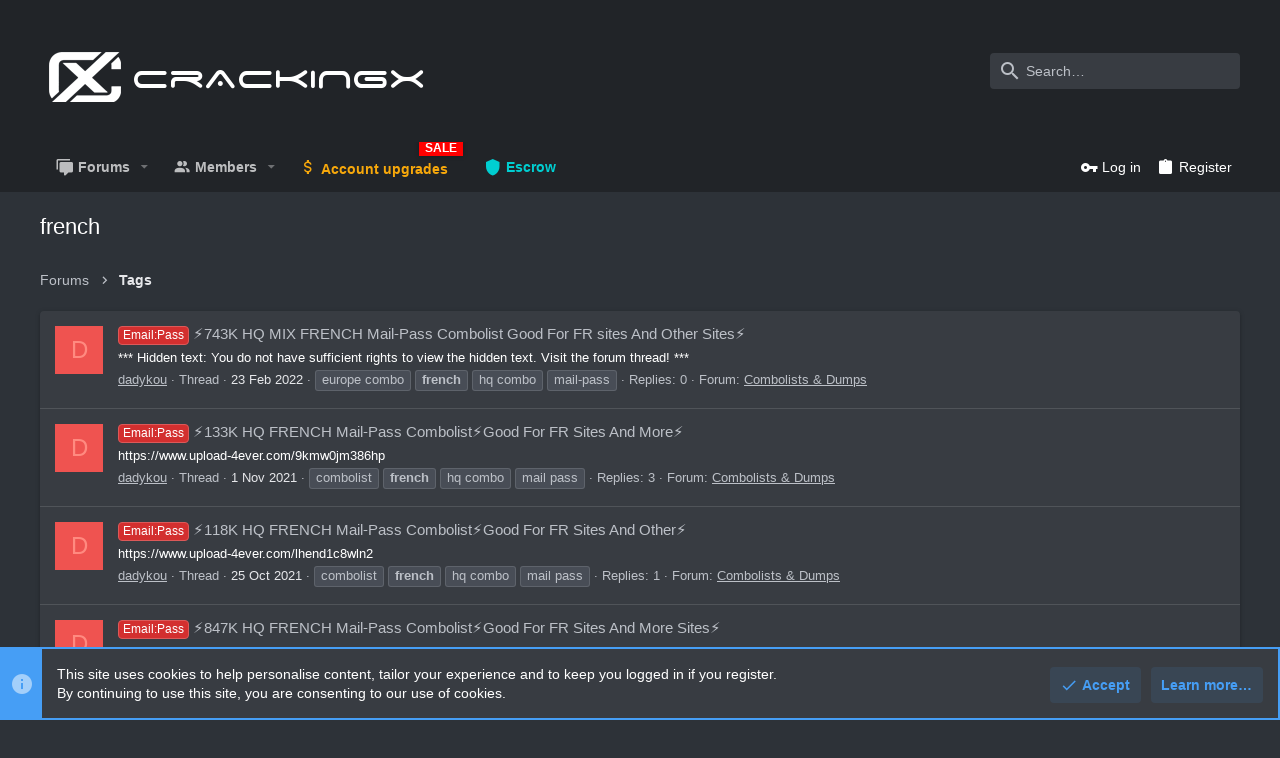

--- FILE ---
content_type: text/html; charset=utf-8
request_url: https://crackingx.com/tags/french/
body_size: 14434
content:
<!DOCTYPE html>












	<meta name="apple-mobile-web-app-title" content="CrackingX: Free HQ Combos, OpenBullet Configs &amp; Proxies - Cracking Forum">
	
		<link rel="apple-touch-icon" href="/img/logo9.png" />




















	



















	











	

































	



























	






	





































<html id="XF" lang="en-US" dir="LTR"
	  style="font-size: 62.5%;"
	  data-app="public"
	  data-template="tag_view"
	  data-container-key=""
	  data-content-key=""
	  data-logged-in="false"
	  data-cookie-prefix="xf_"
	  data-csrf="1769441606,925a97fc1a48db7bb28ed9da0669476d"
	  class="has-no-js template-tag_view   uix_hasCrumbs"
	  >
	<head>
		<meta charset="utf-8" />
		<meta http-equiv="X-UA-Compatible" content="IE=Edge" />
		<meta name="viewport" content="width=device-width, initial-scale=1, viewport-fit=cover">

		

		<title>french | CrackingX: Free HQ Combos, OpenBullet Configs &amp; Proxies - Cracking Forum</title>
		<link rel="manifest" href="/webmanifest.php">
		
			<meta name="theme-color" content="#212428" />
			<meta name="msapplication-TileColor" content="#212428">
		
		<meta name="apple-mobile-web-app-title" content="CrackingX: Free HQ Combos, OpenBullet Configs &amp; Proxies - Cracking Forum">
		

		

		
			
	
	
	<meta property="og:site_name" content="CrackingX: Free HQ Combos, OpenBullet Configs &amp; Proxies - Cracking Forum" />


		
		
			
	
	
	<meta property="og:type" content="website" />


		
		
			
	
	
	
		<meta property="og:title" content="french" />
		<meta property="twitter:title" content="french" />
	


		
		
		
			
	
	
	<meta property="og:url" content="https://crackingx.com/tags/french/" />


		
		
			
	
	
	
		<meta property="og:image" content="https://crackingx.com/img/logo9.png" />
		<meta property="twitter:image" content="https://crackingx.com/img/logo9.png" />
		<meta property="twitter:card" content="summary" />
	


		

		
	

	

	
		
	

	<link rel="stylesheet" href="/css.php?css=public%3Anormalize.css%2Cpublic%3Afa.css%2Cpublic%3Acore.less%2Cpublic%3Aapp.less&amp;s=6&amp;l=1&amp;d=1766047322&amp;k=ea51f44bc366997dfd2a245e0006363c63dcffa0" />

	
		<link rel="preload" href="/styles/uix_dark/fonts/icons/material-icons/fonts/materialdesignicons-webfont.woff2?v=5.8.55" as="font" type="font/woff2" crossorigin="anonymous" />
		<link rel="stylesheet" href="/styles/uix_dark/fonts/icons/material-icons/css/materialdesignicons.min.css?d=1741329049" />	
	

	
	
	

	<link rel="stylesheet" href="/css.php?css=public%3Anotices.less%2Cpublic%3Auix.less%2Cpublic%3Auix_socialMedia.less%2Cpublic%3Aextra.less&amp;s=6&amp;l=1&amp;d=1766047322&amp;k=033831df2d67cba3517ee42ed1ae55fb58f40937" />

	
	
		<script src="/js/xf/preamble.min.js?_v=09ca6e8b"></script>
	
	
	<meta name="apple-mobile-web-app-capable" content="yes">


		
			<link rel="icon" type="image/png" href="https://crackingx.com/data/assets/logo/favicon-32x32.png" sizes="32x32" />
		
		
			<link rel="apple-touch-icon" href="https://crackingx.com/img/logo9.png" />
		
		
	<script async src="https://www.googletagmanager.com/gtag/js?id=G-7KP2LN03SQ"></script>
	<script>
		window.dataLayer = window.dataLayer || [];
		function gtag(){dataLayer.push(arguments);}
		gtag('js', new Date());
		gtag('config', 'G-7KP2LN03SQ', {
			// 
			
			
		});
	</script>


		

		

	
	

		
			
		

		
	


</head>

	<body data-template="tag_view">

	

		
			
		

		
	


	

		
			
		

		
	

		<style>
	.p-pageWrapper .p-navSticky {
		top: 0 !important;
	}

	

	
	

	
	
	
		
			
			
				
			
		
	

	

	
		
	

		
		
		.uix_mainTabBar {top: 90px !important;}
		.uix_stickyBodyElement:not(.offCanvasMenu) {
			top: 110px !important;
			min-height: calc(100vh - 110px) !important;
		}
		.uix_sidebarInner .uix_sidebar--scroller {margin-top: 110px;}
		.uix_sidebarInner {margin-top: -110px;}
		.p-body-sideNavInner .uix_sidebar--scroller {margin-top: 110px;}
		.p-body-sideNavInner {margin-top: -110px;}
		.uix_stickyCategoryStrips {top: 110px !important;}
		#XF .u-anchorTarget {
			height: 110px;
			margin-top: -110px;
		}
	
		

		
			@media (max-width: $uix_sidebarBreakpoint) {
		
				.p-sectionLinks {display: none;}

				

				.uix_mainTabBar {top: 50px !important;}
				.uix_stickyBodyElement:not(.offCanvasMenu) {
					top: 70px !important;
					min-height: calc(100vh - 70px) !important;
				}
				.uix_sidebarInner .uix_sidebar--scroller {margin-top: 70px;}
				.uix_sidebarInner {margin-top: -70px;}
				.p-body-sideNavInner .uix_sidebar--scroller {margin-top: 70px;}
				.p-body-sideNavInner {margin-top: -70px;}
				.uix_stickyCategoryStrips {top: 70px !important;}
				#XF .u-anchorTarget {
					height: 70px;
					margin-top: -70px;
				}

				
		
			}
		
	

	.uix_sidebarNav .uix_sidebar--scroller {max-height: calc(100vh - 70px);}
	
	
</style>


		<div id="jumpToTop"></div>

		

		<div class="uix_pageWrapper--fixed">
			<div class="p-pageWrapper" id="top">

				
				<div class="uix_headerContainer">
					<div class="uix_headerContainer--stickyFix"></div>
				
					
	
	



					

					

					
						
						
							<header class="p-header" id="header">
								<div class="p-header-inner">
									
						
							<div class="p-header-content">
								
									
										
	
	<div class="p-header-logo p-header-logo--image">
		<a class="uix_logo" href="/">
			
				<div class="uix_logo--text"><i class="123 uix_logoIcon"></i>CrACKINGx</div>
			
		</a>
		
			<a class="uix_logoSmall" href="/">
				<img src="/styles/uixdark/basic/uix_logoSmall.png"
					 alt="CrackingX: Free HQ Combos, OpenBullet Configs &amp; Proxies - Cracking Forum"
					 />
			</a>
		
	</div>


									

									
										<div class="p-nav-opposite">
											
												
		
			
				
				
					<div class="p-navgroup p-discovery">
						
							
	

							
	
		
		
			<div class="uix_searchBar">
				<div class="uix_searchBarInner">
					<form action="/search/search" method="post" class="uix_searchForm" data-xf-init="quick-search">
						<a class="uix_search--close">
							<i class="fa--xf far fa-window-close" aria-hidden="true"></i>
						</a>
						<input type="text" class="input js-uix_syncValue uix_searchInput uix_searchDropdown__trigger" autocomplete="off" data-uixsync="search" name="keywords" placeholder="Search…" aria-label="Search" data-menu-autofocus="true" />
						<a href="/search/"
						   class="uix_search--settings u-ripple"
						   data-xf-key="/"
						   aria-label="Search"
						   aria-expanded="false"
						   aria-haspopup="true"
						   title="Search">
							<i class="fa--xf far fa-cog" aria-hidden="true"></i>
						</a>
						<span class=" uix_searchIcon">
							<i class="fa--xf far fa-search" aria-hidden="true"></i>
						</span>
						<input type="hidden" name="_xfToken" value="1769441606,925a97fc1a48db7bb28ed9da0669476d" />
					</form>
				</div>

				
					<a class="uix_searchIconTrigger p-navgroup-link p-navgroup-link--iconic p-navgroup-link--search u-ripple"
					   aria-label="Search"
					   aria-expanded="false"
					   aria-haspopup="true"
					   title="Search">
						<i aria-hidden="true"></i>
					</a>
				

				
					<a href="/search/"
					   class="p-navgroup-link p-navgroup-link--iconic p-navgroup-link--search u-ripple js-uix_minimalSearch__target"
					   data-xf-click="menu"
					   aria-label="Search"
					   aria-expanded="false"
					   aria-haspopup="true"
					   title="Search">
						<i aria-hidden="true"></i>
					</a>
				

				<div class="menu menu--structural menu--wide" data-menu="menu" aria-hidden="true">
					<form action="/search/search" method="post"
						  class="menu-content"
						  data-xf-init="quick-search">
						<h3 class="menu-header">Search</h3>
						
						<div class="menu-row">
							
								<input type="text" class="input js-uix_syncValue" name="keywords" data-uixsync="search" placeholder="Search…" aria-label="Search" data-menu-autofocus="true" />
							
						</div>

						
						<div class="menu-row">
							<label class="iconic"><input type="checkbox"  name="c[title_only]" value="1" /><i aria-hidden="true"></i><span class="iconic-label">Search titles only

										
											<span tabindex="0" role="button"
												  data-xf-init="tooltip" data-trigger="hover focus click" title="Tags will also be searched">

												<i class="fa--xf far fa-question-circle u-muted u-smaller" aria-hidden="true"></i>
											</span></span></label>

						</div>
						
						<div class="menu-row">
							<div class="inputGroup">
								<span class="inputGroup-text" id="ctrl_search_menu_by_member">By:</span>
								<input type="text" class="input" name="c[users]" data-xf-init="auto-complete" placeholder="Member" aria-labelledby="ctrl_search_menu_by_member" />
							</div>
						</div>
						
<div class="menu-footer">
							<span class="menu-footer-controls">
								<button type="submit" class="button--primary button button--icon button--icon--search"><span class="button-text">Search</span></button>
								<a href="/search/" class="button"><span class="button-text">Advanced search…</span></a>
							</span>
						</div>

						<input type="hidden" name="_xfToken" value="1769441606,925a97fc1a48db7bb28ed9da0669476d" />
					</form>
				</div>


				<div class="menu menu--structural menu--wide uix_searchDropdown__menu" aria-hidden="true">
					<form action="/search/search" method="post"
						  class="menu-content"
						  data-xf-init="quick-search">
						
						
							<input name="keywords"
								   class="js-uix_syncValue"
								   data-uixsync="search"
								   placeholder="Search…"
								   aria-label="Search"
								   type="hidden" />
						

						
						<div class="menu-row">
							<label class="iconic"><input type="checkbox"  name="c[title_only]" value="1" /><i aria-hidden="true"></i><span class="iconic-label">Search titles only

										
											<span tabindex="0" role="button"
												  data-xf-init="tooltip" data-trigger="hover focus click" title="Tags will also be searched">

												<i class="fa--xf far fa-question-circle u-muted u-smaller" aria-hidden="true"></i>
											</span></span></label>

						</div>
						
						<div class="menu-row">
							<div class="inputGroup">
								<span class="inputGroup-text">By:</span>
								<input class="input" name="c[users]" data-xf-init="auto-complete" placeholder="Member" />
							</div>
						</div>
						
<div class="menu-footer">
							<span class="menu-footer-controls">
								<button type="submit" class="button--primary button button--icon button--icon--search"><span class="button-text">Search</span></button>
								<a href="/search/" class="button" rel="nofollow"><span class="button-text">Advanced…</span></a>
							</span>
						</div>

						<input type="hidden" name="_xfToken" value="1769441606,925a97fc1a48db7bb28ed9da0669476d" />
					</form>
				</div>
			</div>
		
	
	

						
					</div>
				
				
	

			
		
	
											
										</div>
									
								
							</div>
						
					
								</div>
							</header>
						
					
					

					
					
					

					
						<div class="p-navSticky p-navSticky--all uix_stickyBar" data-top-offset-breakpoints="
						[
							{
								&quot;breakpoint&quot;: &quot;0&quot;,
								&quot;offset&quot;: &quot;0&quot;
							}
							
							
						]
					" data-xf-init="sticky-header">
							
						<nav class="p-nav">
							<div class="p-nav-inner">
								
									
									
										
										
									<button type="button" class="button--plain p-nav-menuTrigger  badgeContainer button" data-badge="0" data-xf-click="off-canvas" data-menu=".js-headerOffCanvasMenu" role="button" tabindex="0" aria-label="Menu"><span class="button-text">
										<i aria-hidden="true"></i>
									</span></button>
									
								

								
	
	<div class="p-header-logo p-header-logo--image">
		<a class="uix_logo" href="/">
			
				<div class="uix_logo--text"><i class="123 uix_logoIcon"></i>CrACKINGx</div>
			
		</a>
		
			<a class="uix_logoSmall" href="/">
				<img src="/styles/uixdark/basic/uix_logoSmall.png"
					 alt="CrackingX: Free HQ Combos, OpenBullet Configs &amp; Proxies - Cracking Forum"
					 />
			</a>
		
	</div>



								
									
										<div class="p-nav-scroller hScroller" data-xf-init="h-scroller" data-auto-scroll=".p-navEl.is-selected">
											<div class="hScroller-scroll">
												<ul class="p-nav-list js-offCanvasNavSource">
													
														<li>
															
	<div class="p-navEl u-ripple " data-has-children="true">
		
			
				
	
	<a href="/"
			class="p-navEl-link p-navEl-link--splitMenu "
			
			
			data-nav-id="forums"><span>Forums</span></a>

				
					<a data-xf-key="1"
					   data-xf-click="menu"
					   data-menu-pos-ref="< .p-navEl"
					   class="p-navEl-splitTrigger"
					   role="button"
					   tabindex="0"
					   aria-label="Toggle expanded"
					   aria-expanded="false"
					   aria-haspopup="true">
					</a>
				
				
			
				
					<div class="menu menu--structural" data-menu="menu" aria-hidden="true">
						<div class="menu-content">
							
								
	
	
	<a href="/whats-new/posts/"
			class="menu-linkRow u-ripple u-indentDepth0 js-offCanvasCopy "
			
			
			data-nav-id="newPosts"><span>New posts</span></a>

	

							
						</div>
					</div>
				
			
			
			
		
			
	
</div>

														</li>
													
														<li>
															
	<div class="p-navEl u-ripple " data-has-children="true">
		
			
				
	
	<a href="/members/"
			class="p-navEl-link p-navEl-link--splitMenu "
			
			
			data-nav-id="members"><span>Members</span></a>

				
					<a data-xf-key="2"
					   data-xf-click="menu"
					   data-menu-pos-ref="< .p-navEl"
					   class="p-navEl-splitTrigger"
					   role="button"
					   tabindex="0"
					   aria-label="Toggle expanded"
					   aria-expanded="false"
					   aria-haspopup="true">
					</a>
				
				
			
				
					<div class="menu menu--structural" data-menu="menu" aria-hidden="true">
						<div class="menu-content">
							
								
	
	
	<a href="/whats-new/profile-posts/"
			class="menu-linkRow u-ripple u-indentDepth0 js-offCanvasCopy "
			 rel="nofollow"
			
			data-nav-id="newProfilePosts"><span>New profile posts</span></a>

	

							
						</div>
					</div>
				
			
			
			
		
			
	
</div>

														</li>
													
														<li>
															
	<div class="p-navEl u-ripple " >
		
			
				
	
	<a href="https://crackingx.com/pages/account-upgrades/"
			class="p-navEl-link  fa-solid fa-dollar-sign"
			 style="font-weight:bold;color:#F7A80B" data-sale-icon="SALE"
			data-xf-key="3"
			data-nav-id="upgrades"><span>Account upgrades</span></a>

				
				
			
			
			
		
			
	
</div>

														</li>
													
														<li>
															
	<div class="p-navEl u-ripple " >
		
			
				
	
	<a href="https://crackingx.com/pages/escrow/"
			class="p-navEl-link  fa-solid fa-shield"
			 style="font-weight:bold;color:#00CED1"
			data-xf-key="4"
			data-nav-id="Escrow"><span>Escrow</span></a>

				
				
			
			
			
		
			
	
</div>

														</li>
													
												</ul>
											</div>
										</div>
									

									
								

								
	


								
									<div class="p-nav-opposite">
										
											
		
			
				
					<div class="p-navgroup p-account p-navgroup--guest">
						
							
								
	
		
		
	
		
			<a href="/login/" class="p-navgroup-link p-navgroup-link--textual p-navgroup-link--logIn" data-xf-click="menu">
				<i></i>
				<span class="p-navgroup-linkText">Log in</span>
			</a>
			<div class="menu menu--structural menu--medium" data-menu="menu" aria-hidden="true" data-href="/login/"></div>
		
	
	
		
			<a href="/register/" class="p-navgroup-link u-ripple p-navgroup-link--textual p-navgroup-link--register" data-xf-click="overlay" data-follow-redirects="on">
				<i></i>
				<span class="p-navgroup-linkText">Register</span>
			</a>
		
	

	

							
						
					</div>
				
				
					<div class="p-navgroup p-discovery">
						
							
	
		
	

							
	
		
		
			<div class="uix_searchBar">
				<div class="uix_searchBarInner">
					<form action="/search/search" method="post" class="uix_searchForm" data-xf-init="quick-search">
						<a class="uix_search--close">
							<i class="fa--xf far fa-window-close" aria-hidden="true"></i>
						</a>
						<input type="text" class="input js-uix_syncValue uix_searchInput uix_searchDropdown__trigger" autocomplete="off" data-uixsync="search" name="keywords" placeholder="Search…" aria-label="Search" data-menu-autofocus="true" />
						<a href="/search/"
						   class="uix_search--settings u-ripple"
						   data-xf-key="/"
						   aria-label="Search"
						   aria-expanded="false"
						   aria-haspopup="true"
						   title="Search">
							<i class="fa--xf far fa-cog" aria-hidden="true"></i>
						</a>
						<span class=" uix_searchIcon">
							<i class="fa--xf far fa-search" aria-hidden="true"></i>
						</span>
						<input type="hidden" name="_xfToken" value="1769441606,925a97fc1a48db7bb28ed9da0669476d" />
					</form>
				</div>

				
					<a class="uix_searchIconTrigger p-navgroup-link p-navgroup-link--iconic p-navgroup-link--search u-ripple"
					   aria-label="Search"
					   aria-expanded="false"
					   aria-haspopup="true"
					   title="Search">
						<i aria-hidden="true"></i>
					</a>
				

				
					<a href="/search/"
					   class="p-navgroup-link p-navgroup-link--iconic p-navgroup-link--search u-ripple js-uix_minimalSearch__target"
					   data-xf-click="menu"
					   aria-label="Search"
					   aria-expanded="false"
					   aria-haspopup="true"
					   title="Search">
						<i aria-hidden="true"></i>
					</a>
				

				<div class="menu menu--structural menu--wide" data-menu="menu" aria-hidden="true">
					<form action="/search/search" method="post"
						  class="menu-content"
						  data-xf-init="quick-search">
						<h3 class="menu-header">Search</h3>
						
						<div class="menu-row">
							
								<input type="text" class="input js-uix_syncValue" name="keywords" data-uixsync="search" placeholder="Search…" aria-label="Search" data-menu-autofocus="true" />
							
						</div>

						
						<div class="menu-row">
							<label class="iconic"><input type="checkbox"  name="c[title_only]" value="1" /><i aria-hidden="true"></i><span class="iconic-label">Search titles only

										
											<span tabindex="0" role="button"
												  data-xf-init="tooltip" data-trigger="hover focus click" title="Tags will also be searched">

												<i class="fa--xf far fa-question-circle u-muted u-smaller" aria-hidden="true"></i>
											</span></span></label>

						</div>
						
						<div class="menu-row">
							<div class="inputGroup">
								<span class="inputGroup-text" id="ctrl_search_menu_by_member">By:</span>
								<input type="text" class="input" name="c[users]" data-xf-init="auto-complete" placeholder="Member" aria-labelledby="ctrl_search_menu_by_member" />
							</div>
						</div>
						
<div class="menu-footer">
							<span class="menu-footer-controls">
								<button type="submit" class="button--primary button button--icon button--icon--search"><span class="button-text">Search</span></button>
								<a href="/search/" class="button"><span class="button-text">Advanced search…</span></a>
							</span>
						</div>

						<input type="hidden" name="_xfToken" value="1769441606,925a97fc1a48db7bb28ed9da0669476d" />
					</form>
				</div>


				<div class="menu menu--structural menu--wide uix_searchDropdown__menu" aria-hidden="true">
					<form action="/search/search" method="post"
						  class="menu-content"
						  data-xf-init="quick-search">
						
						
							<input name="keywords"
								   class="js-uix_syncValue"
								   data-uixsync="search"
								   placeholder="Search…"
								   aria-label="Search"
								   type="hidden" />
						

						
						<div class="menu-row">
							<label class="iconic"><input type="checkbox"  name="c[title_only]" value="1" /><i aria-hidden="true"></i><span class="iconic-label">Search titles only

										
											<span tabindex="0" role="button"
												  data-xf-init="tooltip" data-trigger="hover focus click" title="Tags will also be searched">

												<i class="fa--xf far fa-question-circle u-muted u-smaller" aria-hidden="true"></i>
											</span></span></label>

						</div>
						
						<div class="menu-row">
							<div class="inputGroup">
								<span class="inputGroup-text">By:</span>
								<input class="input" name="c[users]" data-xf-init="auto-complete" placeholder="Member" />
							</div>
						</div>
						
<div class="menu-footer">
							<span class="menu-footer-controls">
								<button type="submit" class="button--primary button button--icon button--icon--search"><span class="button-text">Search</span></button>
								<a href="/search/" class="button" rel="nofollow"><span class="button-text">Advanced…</span></a>
							</span>
						</div>

						<input type="hidden" name="_xfToken" value="1769441606,925a97fc1a48db7bb28ed9da0669476d" />
					</form>
				</div>
			</div>
		
	
	

						
					</div>
				
				
	

			
		
	
											
	
		
	

	

										
									</div>
								
							</div>
							
						</nav>
					
							
		
			<div class="p-sectionLinks p-sectionLinks--empty"></div>
		
	
						</div>
						

					

					
	

					
	

					
	

					
	

					
				
				</div>
				

				
				<div class="offCanvasMenu offCanvasMenu--nav js-headerOffCanvasMenu" data-menu="menu" aria-hidden="true" data-ocm-builder="navigation">
					<div class="offCanvasMenu-backdrop" data-menu-close="true"></div>
					<div class="offCanvasMenu-content">
						
						<div class="sidePanel sidePanel--nav sidePanel--visitor">
	<div class="sidePanel__tabPanels">
		
		<div data-content="navigation" class="is-active sidePanel__tabPanel js-navigationTabPanel">
			
							<div class="offCanvasMenu-header">
								Menu
								<a class="offCanvasMenu-closer" data-menu-close="true" role="button" tabindex="0" aria-label="Close"></a>
							</div>
							
							<div class="js-offCanvasNavTarget"></div>
							
							
						
		</div>
		
		
		
	</div>
</div>

						
						<div class="offCanvasMenu-installBanner js-installPromptContainer" style="display: none;" data-xf-init="install-prompt">
							<div class="offCanvasMenu-installBanner-header">Install the app</div>
							<button type="button" class="js-installPromptButton button"><span class="button-text">Install</span></button>
						</div>
					</div>
				</div>

				
	
		
	
		
			
	<div class="p-body-header">

				<div class="pageContent">
					
						
							<div class="uix_headerInner">
								
									
										<div class="p-title ">
											
												
													<h1 class="p-title-value">french</h1>
												
											
										</div>
									

									
								
							</div>
						
						
					
				</div>
			</div>
		
	

	


				<div class="p-body">

					

					<div class="p-body-inner ">
						
						<!--XF:EXTRA_OUTPUT-->


						
	
		
	
		

		
	

	


						
	


						
	


						
	
		
	
	

		
			
		

		
	


	
	
		<div class="breadcrumb block ">
			<div class="pageContent">
				
					
						
							<ul class="p-breadcrumbs "
								itemscope itemtype="https://schema.org/BreadcrumbList">
								
									
		

		
		
			
			
	<li itemprop="itemListElement" itemscope itemtype="https://schema.org/ListItem">
		<a href="/" itemprop="item">
			
				<span itemprop="name">Forums</span>
			
		</a>
		<meta itemprop="position" content="1" />
	</li>

		

		
		
			
			
	<li itemprop="itemListElement" itemscope itemtype="https://schema.org/ListItem">
		<a href="/tags/" itemprop="item">
			
				<span itemprop="name">Tags</span>
			
		</a>
		<meta itemprop="position" content="2" />
	</li>

		
	
								
							</ul>
						
					
				
			</div>
		</div>
	

	
	

		
			
		

		
	



	


						
	


						
	<noscript><div class="blockMessage blockMessage--important blockMessage--iconic u-noJsOnly">JavaScript is disabled. For a better experience, please enable JavaScript in your browser before proceeding.</div></noscript>

						
	<div class="blockMessage blockMessage--important blockMessage--iconic js-browserWarning" style="display: none">You are using an out of date browser. It  may not display this or other websites correctly.<br />You should upgrade or use an <a href="https://www.google.com/chrome/" target="_blank" rel="noopener">alternative browser</a>.</div>



						<div uix_component="MainContainer" class="uix_contentWrapper">

							
	


							
	

		
			
		

		
	


							
	

							
	

							
	

							
	


							

<div class="p-body-main  ">
								
								

								
	

								<div uix_component="MainContent" class="p-body-content">
									<!-- ABOVE MAIN CONTENT -->
									
	

									
	

									
	

									
	

									
	

									<div class="p-body-pageContent">
										
	

										
	

										
	

										
	

										
	

										





<div class="block" data-xf-init="" data-type="" data-href="/inline-mod/">
	

	<div class="block-container">
		<ol class="block-body">
			
				<li class="block-row block-row--separated  js-inlineModContainer" data-author="dadykou">
	<div class="contentRow ">
		<span class="contentRow-figure">
			<a href="/members/1277/" class="avatar avatar--s avatar--default avatar--default--dynamic" data-user-id="1277" data-xf-init="member-tooltip" style="background-color: #ef5350; color: #ff8a80">
			<span class="avatar-u1277-s">D</span> 
		</a>
		</span>
		<div class="contentRow-main">
			<h3 class="contentRow-title">
				<a href="/threads/2511/"><span class="label label--red" dir="auto">Email:Pass</span><span class="label-append">&nbsp;</span>⚡️743K HQ MIX FRENCH Mail-Pass Combolist Good For FR sites And Other Sites⚡️</a>
			</h3>

			<div class="contentRow-snippet">*** Hidden text: You do not have sufficient rights to view the hidden text. Visit the forum thread! ***</div>

			<div class="contentRow-minor contentRow-minor--hideLinks">
				<ul class="listInline listInline--bullet">
					
					<li><a href="/members/1277/" class="username " dir="auto" itemprop="name" data-user-id="1277" data-xf-init="member-tooltip">dadykou</a></li>
					<li>Thread</li>
					<li><time  class="u-dt" dir="auto" datetime="2022-02-23T05:24:37+0000" data-time="1645593877" data-date-string="23 Feb 2022" data-time-string="5:24 AM" title="23 Feb 2022 at 5:24 AM">23 Feb 2022</time></li>
					
						<li>
							

	
		
			<span class="tagItem tagItem--tag_europe-combo" dir="auto">
				europe combo
			</span>
		
			<span class="tagItem tagItem--tag_french" dir="auto">
				<em class="textHighlight">french</em>
			</span>
		
			<span class="tagItem tagItem--tag_hq-combo" dir="auto">
				hq combo
			</span>
		
			<span class="tagItem tagItem--tag_mail-pass-2" dir="auto">
				mail-pass
			</span>
		
	

						</li>
					
					<li>Replies: 0</li>
					<li>Forum: <a href="/forums/5/">Combolists &amp; Dumps</a></li>
				</ul>
			</div>
		</div>
	</div>
</li>


			
				<li class="block-row block-row--separated  js-inlineModContainer" data-author="dadykou">
	<div class="contentRow ">
		<span class="contentRow-figure">
			<a href="/members/1277/" class="avatar avatar--s avatar--default avatar--default--dynamic" data-user-id="1277" data-xf-init="member-tooltip" style="background-color: #ef5350; color: #ff8a80">
			<span class="avatar-u1277-s">D</span> 
		</a>
		</span>
		<div class="contentRow-main">
			<h3 class="contentRow-title">
				<a href="/threads/1665/"><span class="label label--red" dir="auto">Email:Pass</span><span class="label-append">&nbsp;</span>⚡️133K HQ FRENCH Mail-Pass Combolist⚡️Good For FR Sites And More⚡️</a>
			</h3>

			<div class="contentRow-snippet">https://www.upload-4ever.com/9kmw0jm386hp</div>

			<div class="contentRow-minor contentRow-minor--hideLinks">
				<ul class="listInline listInline--bullet">
					
					<li><a href="/members/1277/" class="username " dir="auto" itemprop="name" data-user-id="1277" data-xf-init="member-tooltip">dadykou</a></li>
					<li>Thread</li>
					<li><time  class="u-dt" dir="auto" datetime="2021-11-01T13:30:08+0000" data-time="1635773408" data-date-string="1 Nov 2021" data-time-string="1:30 PM" title="1 Nov 2021 at 1:30 PM">1 Nov 2021</time></li>
					
						<li>
							

	
		
			<span class="tagItem tagItem--tag_combolist" dir="auto">
				combolist
			</span>
		
			<span class="tagItem tagItem--tag_french" dir="auto">
				<em class="textHighlight">french</em>
			</span>
		
			<span class="tagItem tagItem--tag_hq-combo" dir="auto">
				hq combo
			</span>
		
			<span class="tagItem tagItem--tag_mail-pass" dir="auto">
				mail pass
			</span>
		
	

						</li>
					
					<li>Replies: 3</li>
					<li>Forum: <a href="/forums/5/">Combolists &amp; Dumps</a></li>
				</ul>
			</div>
		</div>
	</div>
</li>


			
				<li class="block-row block-row--separated  js-inlineModContainer" data-author="dadykou">
	<div class="contentRow ">
		<span class="contentRow-figure">
			<a href="/members/1277/" class="avatar avatar--s avatar--default avatar--default--dynamic" data-user-id="1277" data-xf-init="member-tooltip" style="background-color: #ef5350; color: #ff8a80">
			<span class="avatar-u1277-s">D</span> 
		</a>
		</span>
		<div class="contentRow-main">
			<h3 class="contentRow-title">
				<a href="/threads/1591/"><span class="label label--red" dir="auto">Email:Pass</span><span class="label-append">&nbsp;</span>⚡️118K HQ FRENCH Mail-Pass Combolist⚡️Good For FR Sites And Other⚡️</a>
			</h3>

			<div class="contentRow-snippet">https://www.upload-4ever.com/lhend1c8wln2</div>

			<div class="contentRow-minor contentRow-minor--hideLinks">
				<ul class="listInline listInline--bullet">
					
					<li><a href="/members/1277/" class="username " dir="auto" itemprop="name" data-user-id="1277" data-xf-init="member-tooltip">dadykou</a></li>
					<li>Thread</li>
					<li><time  class="u-dt" dir="auto" datetime="2021-10-25T23:39:23+0100" data-time="1635201563" data-date-string="25 Oct 2021" data-time-string="11:39 PM" title="25 Oct 2021 at 11:39 PM">25 Oct 2021</time></li>
					
						<li>
							

	
		
			<span class="tagItem tagItem--tag_combolist" dir="auto">
				combolist
			</span>
		
			<span class="tagItem tagItem--tag_french" dir="auto">
				<em class="textHighlight">french</em>
			</span>
		
			<span class="tagItem tagItem--tag_hq-combo" dir="auto">
				hq combo
			</span>
		
			<span class="tagItem tagItem--tag_mail-pass" dir="auto">
				mail pass
			</span>
		
	

						</li>
					
					<li>Replies: 1</li>
					<li>Forum: <a href="/forums/5/">Combolists &amp; Dumps</a></li>
				</ul>
			</div>
		</div>
	</div>
</li>


			
				<li class="block-row block-row--separated  js-inlineModContainer" data-author="dadykou">
	<div class="contentRow ">
		<span class="contentRow-figure">
			<a href="/members/1277/" class="avatar avatar--s avatar--default avatar--default--dynamic" data-user-id="1277" data-xf-init="member-tooltip" style="background-color: #ef5350; color: #ff8a80">
			<span class="avatar-u1277-s">D</span> 
		</a>
		</span>
		<div class="contentRow-main">
			<h3 class="contentRow-title">
				<a href="/threads/1374/"><span class="label label--red" dir="auto">Email:Pass</span><span class="label-append">&nbsp;</span>⚡️847K HQ FRENCH Mail-Pass Combolist⚡️Good For FR Sites And More Sites⚡️</a>
			</h3>

			<div class="contentRow-snippet">https://www.upload-4ever.com/89z1rcht299g</div>

			<div class="contentRow-minor contentRow-minor--hideLinks">
				<ul class="listInline listInline--bullet">
					
					<li><a href="/members/1277/" class="username " dir="auto" itemprop="name" data-user-id="1277" data-xf-init="member-tooltip">dadykou</a></li>
					<li>Thread</li>
					<li><time  class="u-dt" dir="auto" datetime="2021-10-02T01:54:40+0100" data-time="1633136080" data-date-string="2 Oct 2021" data-time-string="1:54 AM" title="2 Oct 2021 at 1:54 AM">2 Oct 2021</time></li>
					
						<li>
							

	
		
			<span class="tagItem tagItem--tag_eu-combo" dir="auto">
				eu combo
			</span>
		
			<span class="tagItem tagItem--tag_french" dir="auto">
				<em class="textHighlight">french</em>
			</span>
		
			<span class="tagItem tagItem--tag_hq-combo" dir="auto">
				hq combo
			</span>
		
			<span class="tagItem tagItem--tag_mail-pass" dir="auto">
				mail pass
			</span>
		
	

						</li>
					
					<li>Replies: 5</li>
					<li>Forum: <a href="/forums/5/">Combolists &amp; Dumps</a></li>
				</ul>
			</div>
		</div>
	</div>
</li>


			
				<li class="block-row block-row--separated  js-inlineModContainer" data-author="dadykou">
	<div class="contentRow ">
		<span class="contentRow-figure">
			<a href="/members/1277/" class="avatar avatar--s avatar--default avatar--default--dynamic" data-user-id="1277" data-xf-init="member-tooltip" style="background-color: #ef5350; color: #ff8a80">
			<span class="avatar-u1277-s">D</span> 
		</a>
		</span>
		<div class="contentRow-main">
			<h3 class="contentRow-title">
				<a href="/threads/1264/"><span class="label label--red" dir="auto">Email:Pass</span><span class="label-append">&nbsp;</span>⚡️235K HQ FRENCH Mail-Pass Combolist⚡️Good For FR Sites And More⚡️</a>
			</h3>

			<div class="contentRow-snippet">https://www.upload-4ever.com/c31qmjrdtzdq</div>

			<div class="contentRow-minor contentRow-minor--hideLinks">
				<ul class="listInline listInline--bullet">
					
					<li><a href="/members/1277/" class="username " dir="auto" itemprop="name" data-user-id="1277" data-xf-init="member-tooltip">dadykou</a></li>
					<li>Thread</li>
					<li><time  class="u-dt" dir="auto" datetime="2021-09-23T16:47:12+0100" data-time="1632412032" data-date-string="23 Sep 2021" data-time-string="4:47 PM" title="23 Sep 2021 at 4:47 PM">23 Sep 2021</time></li>
					
						<li>
							

	
		
			<span class="tagItem tagItem--tag_europe-combo" dir="auto">
				europe combo
			</span>
		
			<span class="tagItem tagItem--tag_french" dir="auto">
				<em class="textHighlight">french</em>
			</span>
		
			<span class="tagItem tagItem--tag_hq-combo" dir="auto">
				hq combo
			</span>
		
			<span class="tagItem tagItem--tag_mail-pass" dir="auto">
				mail pass
			</span>
		
	

						</li>
					
					<li>Replies: 3</li>
					<li>Forum: <a href="/forums/5/">Combolists &amp; Dumps</a></li>
				</ul>
			</div>
		</div>
	</div>
</li>


			
				<li class="block-row block-row--separated  js-inlineModContainer" data-author="dadykou">
	<div class="contentRow ">
		<span class="contentRow-figure">
			<a href="/members/1277/" class="avatar avatar--s avatar--default avatar--default--dynamic" data-user-id="1277" data-xf-init="member-tooltip" style="background-color: #ef5350; color: #ff8a80">
			<span class="avatar-u1277-s">D</span> 
		</a>
		</span>
		<div class="contentRow-main">
			<h3 class="contentRow-title">
				<a href="/threads/1215/"><span class="label label--red" dir="auto">Email:Pass</span><span class="label-append">&nbsp;</span>⚡️79K HQ FRENCH (free.fr) Mail-Pass Combolist⚡️Good For French Sites And Other⚡️</a>
			</h3>

			<div class="contentRow-snippet">https://mega4up.org/sbdh927gzxlp</div>

			<div class="contentRow-minor contentRow-minor--hideLinks">
				<ul class="listInline listInline--bullet">
					
					<li><a href="/members/1277/" class="username " dir="auto" itemprop="name" data-user-id="1277" data-xf-init="member-tooltip">dadykou</a></li>
					<li>Thread</li>
					<li><time  class="u-dt" dir="auto" datetime="2021-09-18T22:40:28+0100" data-time="1632001228" data-date-string="18 Sep 2021" data-time-string="10:40 PM" title="18 Sep 2021 at 10:40 PM">18 Sep 2021</time></li>
					
						<li>
							

	
		
			<span class="tagItem tagItem--tag_europe-combo" dir="auto">
				europe combo
			</span>
		
			<span class="tagItem tagItem--tag_french" dir="auto">
				<em class="textHighlight">french</em>
			</span>
		
			<span class="tagItem tagItem--tag_hq-combo" dir="auto">
				hq combo
			</span>
		
			<span class="tagItem tagItem--tag_mail-pass" dir="auto">
				mail pass
			</span>
		
	

						</li>
					
					<li>Replies: 1</li>
					<li>Forum: <a href="/forums/5/">Combolists &amp; Dumps</a></li>
				</ul>
			</div>
		</div>
	</div>
</li>


			
				<li class="block-row block-row--separated  js-inlineModContainer" data-author="dadykou">
	<div class="contentRow ">
		<span class="contentRow-figure">
			<a href="/members/1277/" class="avatar avatar--s avatar--default avatar--default--dynamic" data-user-id="1277" data-xf-init="member-tooltip" style="background-color: #ef5350; color: #ff8a80">
			<span class="avatar-u1277-s">D</span> 
		</a>
		</span>
		<div class="contentRow-main">
			<h3 class="contentRow-title">
				<a href="/threads/1192/"><span class="label label--red" dir="auto">Email:Pass</span><span class="label-append">&nbsp;</span>⚡️1.20M HQ French Mail-Pass Combolist⚡️Netflix,Hulu,Mycanal,Orangetv,Gaming,Shopping,Spotify,VPN...⚡️</a>
			</h3>

			<div class="contentRow-snippet">https://mega4up.org/8c0xflptyg5d</div>

			<div class="contentRow-minor contentRow-minor--hideLinks">
				<ul class="listInline listInline--bullet">
					
					<li><a href="/members/1277/" class="username " dir="auto" itemprop="name" data-user-id="1277" data-xf-init="member-tooltip">dadykou</a></li>
					<li>Thread</li>
					<li><time  class="u-dt" dir="auto" datetime="2021-09-16T16:26:26+0100" data-time="1631805986" data-date-string="16 Sep 2021" data-time-string="4:26 PM" title="16 Sep 2021 at 4:26 PM">16 Sep 2021</time></li>
					
						<li>
							

	
		
			<span class="tagItem tagItem--tag_combolist" dir="auto">
				combolist
			</span>
		
			<span class="tagItem tagItem--tag_europe-combo" dir="auto">
				europe combo
			</span>
		
			<span class="tagItem tagItem--tag_french" dir="auto">
				<em class="textHighlight">french</em>
			</span>
		
			<span class="tagItem tagItem--tag_mail-pass" dir="auto">
				mail pass
			</span>
		
	

						</li>
					
					<li>Replies: 7</li>
					<li>Forum: <a href="/forums/5/">Combolists &amp; Dumps</a></li>
				</ul>
			</div>
		</div>
	</div>
</li>


			
				<li class="block-row block-row--separated  js-inlineModContainer" data-author="dadykou">
	<div class="contentRow ">
		<span class="contentRow-figure">
			<a href="/members/1277/" class="avatar avatar--s avatar--default avatar--default--dynamic" data-user-id="1277" data-xf-init="member-tooltip" style="background-color: #ef5350; color: #ff8a80">
			<span class="avatar-u1277-s">D</span> 
		</a>
		</span>
		<div class="contentRow-main">
			<h3 class="contentRow-title">
				<a href="/threads/1137/"><span class="label label--red" dir="auto">Email:Pass</span><span class="label-append">&nbsp;</span>⚡️486K HQ French Mail-Pass Combolist⚡️Gaming,Spotify,Netflix,Hulu,Mycanal,VPN,Shopping,Dating,Food...Etc⚡️</a>
			</h3>

			<div class="contentRow-snippet">https://mega4up.org/bupw4z5ax2j6</div>

			<div class="contentRow-minor contentRow-minor--hideLinks">
				<ul class="listInline listInline--bullet">
					
					<li><a href="/members/1277/" class="username " dir="auto" itemprop="name" data-user-id="1277" data-xf-init="member-tooltip">dadykou</a></li>
					<li>Thread</li>
					<li><time  class="u-dt" dir="auto" datetime="2021-09-09T22:13:32+0100" data-time="1631222012" data-date-string="9 Sep 2021" data-time-string="10:13 PM" title="9 Sep 2021 at 10:13 PM">9 Sep 2021</time></li>
					
						<li>
							

	
		
			<span class="tagItem tagItem--tag_combolist" dir="auto">
				combolist
			</span>
		
			<span class="tagItem tagItem--tag_europe-combo" dir="auto">
				europe combo
			</span>
		
			<span class="tagItem tagItem--tag_french" dir="auto">
				<em class="textHighlight">french</em>
			</span>
		
			<span class="tagItem tagItem--tag_mail-pass" dir="auto">
				mail pass
			</span>
		
	

						</li>
					
					<li>Replies: 2</li>
					<li>Forum: <a href="/forums/5/">Combolists &amp; Dumps</a></li>
				</ul>
			</div>
		</div>
	</div>
</li>


			
				<li class="block-row block-row--separated  js-inlineModContainer" data-author="dadykou">
	<div class="contentRow ">
		<span class="contentRow-figure">
			<a href="/members/1277/" class="avatar avatar--s avatar--default avatar--default--dynamic" data-user-id="1277" data-xf-init="member-tooltip" style="background-color: #ef5350; color: #ff8a80">
			<span class="avatar-u1277-s">D</span> 
		</a>
		</span>
		<div class="contentRow-main">
			<h3 class="contentRow-title">
				<a href="/threads/1134/"><span class="label label--red" dir="auto">Email:Pass</span><span class="label-append">&nbsp;</span>⚡️352K HQ French Mail-Pass Combolist⚡️For French Sites And Other⚡️</a>
			</h3>

			<div class="contentRow-snippet">https://mega4up.org/xgnxxxlq9aie</div>

			<div class="contentRow-minor contentRow-minor--hideLinks">
				<ul class="listInline listInline--bullet">
					
					<li><a href="/members/1277/" class="username " dir="auto" itemprop="name" data-user-id="1277" data-xf-init="member-tooltip">dadykou</a></li>
					<li>Thread</li>
					<li><time  class="u-dt" dir="auto" datetime="2021-09-09T18:07:24+0100" data-time="1631207244" data-date-string="9 Sep 2021" data-time-string="6:07 PM" title="9 Sep 2021 at 6:07 PM">9 Sep 2021</time></li>
					
						<li>
							

	
		
			<span class="tagItem tagItem--tag_eu-combo" dir="auto">
				eu combo
			</span>
		
			<span class="tagItem tagItem--tag_french" dir="auto">
				<em class="textHighlight">french</em>
			</span>
		
			<span class="tagItem tagItem--tag_mail-pass" dir="auto">
				mail pass
			</span>
		
	

						</li>
					
					<li>Replies: 3</li>
					<li>Forum: <a href="/forums/5/">Combolists &amp; Dumps</a></li>
				</ul>
			</div>
		</div>
	</div>
</li>


			
				<li class="block-row block-row--separated  js-inlineModContainer" data-author="dadykou">
	<div class="contentRow ">
		<span class="contentRow-figure">
			<a href="/members/1277/" class="avatar avatar--s avatar--default avatar--default--dynamic" data-user-id="1277" data-xf-init="member-tooltip" style="background-color: #ef5350; color: #ff8a80">
			<span class="avatar-u1277-s">D</span> 
		</a>
		</span>
		<div class="contentRow-main">
			<h3 class="contentRow-title">
				<a href="/threads/1123/"><span class="label label--red" dir="auto">Email:Pass</span><span class="label-append">&nbsp;</span>⚡️151K HQ French(orange) Mail-Pass Combolist⚡️Gaming,Spotify,Netflix,Hulu,Mycanal,VPN,Shopping,Dating...Etc⚡️</a>
			</h3>

			<div class="contentRow-snippet">https://mega4up.org/j78jlv300faq</div>

			<div class="contentRow-minor contentRow-minor--hideLinks">
				<ul class="listInline listInline--bullet">
					
					<li><a href="/members/1277/" class="username " dir="auto" itemprop="name" data-user-id="1277" data-xf-init="member-tooltip">dadykou</a></li>
					<li>Thread</li>
					<li><time  class="u-dt" dir="auto" datetime="2021-09-08T16:07:47+0100" data-time="1631113667" data-date-string="8 Sep 2021" data-time-string="4:07 PM" title="8 Sep 2021 at 4:07 PM">8 Sep 2021</time></li>
					
						<li>
							

	
		
			<span class="tagItem tagItem--tag_combolist" dir="auto">
				combolist
			</span>
		
			<span class="tagItem tagItem--tag_french" dir="auto">
				<em class="textHighlight">french</em>
			</span>
		
			<span class="tagItem tagItem--tag_hq-combo" dir="auto">
				hq combo
			</span>
		
			<span class="tagItem tagItem--tag_mail-pass" dir="auto">
				mail pass
			</span>
		
	

						</li>
					
					<li>Replies: 3</li>
					<li>Forum: <a href="/forums/5/">Combolists &amp; Dumps</a></li>
				</ul>
			</div>
		</div>
	</div>
</li>


			
				<li class="block-row block-row--separated  js-inlineModContainer" data-author="dadykou">
	<div class="contentRow ">
		<span class="contentRow-figure">
			<a href="/members/1277/" class="avatar avatar--s avatar--default avatar--default--dynamic" data-user-id="1277" data-xf-init="member-tooltip" style="background-color: #ef5350; color: #ff8a80">
			<span class="avatar-u1277-s">D</span> 
		</a>
		</span>
		<div class="contentRow-main">
			<h3 class="contentRow-title">
				<a href="/threads/1103/"><span class="label label--red" dir="auto">Email:Pass</span><span class="label-append">&nbsp;</span>⚡️800K HQ French Mail-Pass Combolist⚡️Gaming,Spotify,Netflix,Hulu,Mycanal,VPN,Shopping,Dating...Etc⚡️</a>
			</h3>

			<div class="contentRow-snippet">https://mega4up.org/p7otme4njrzn</div>

			<div class="contentRow-minor contentRow-minor--hideLinks">
				<ul class="listInline listInline--bullet">
					
					<li><a href="/members/1277/" class="username " dir="auto" itemprop="name" data-user-id="1277" data-xf-init="member-tooltip">dadykou</a></li>
					<li>Thread</li>
					<li><time  class="u-dt" dir="auto" datetime="2021-09-06T17:29:00+0100" data-time="1630945740" data-date-string="6 Sep 2021" data-time-string="5:29 PM" title="6 Sep 2021 at 5:29 PM">6 Sep 2021</time></li>
					
						<li>
							

	
		
			<span class="tagItem tagItem--tag_combolist" dir="auto">
				combolist
			</span>
		
			<span class="tagItem tagItem--tag_french" dir="auto">
				<em class="textHighlight">french</em>
			</span>
		
			<span class="tagItem tagItem--tag_hq-combo" dir="auto">
				hq combo
			</span>
		
			<span class="tagItem tagItem--tag_mail-pass" dir="auto">
				mail pass
			</span>
		
	

						</li>
					
					<li>Replies: 6</li>
					<li>Forum: <a href="/forums/5/">Combolists &amp; Dumps</a></li>
				</ul>
			</div>
		</div>
	</div>
</li>


			
				<li class="block-row block-row--separated  js-inlineModContainer" data-author="dadykou">
	<div class="contentRow ">
		<span class="contentRow-figure">
			<a href="/members/1277/" class="avatar avatar--s avatar--default avatar--default--dynamic" data-user-id="1277" data-xf-init="member-tooltip" style="background-color: #ef5350; color: #ff8a80">
			<span class="avatar-u1277-s">D</span> 
		</a>
		</span>
		<div class="contentRow-main">
			<h3 class="contentRow-title">
				<a href="/threads/1079/"><span class="label label--red" dir="auto">Email:Pass</span><span class="label-append">&nbsp;</span>⚡️245K HQ French Mail-Pass Combolist⚡️French Sites And Other⚡️</a>
			</h3>

			<div class="contentRow-snippet">https://mega4up.org/sqz781myxel9</div>

			<div class="contentRow-minor contentRow-minor--hideLinks">
				<ul class="listInline listInline--bullet">
					
					<li><a href="/members/1277/" class="username " dir="auto" itemprop="name" data-user-id="1277" data-xf-init="member-tooltip">dadykou</a></li>
					<li>Thread</li>
					<li><time  class="u-dt" dir="auto" datetime="2021-09-03T13:11:10+0100" data-time="1630671070" data-date-string="3 Sep 2021" data-time-string="1:11 PM" title="3 Sep 2021 at 1:11 PM">3 Sep 2021</time></li>
					
						<li>
							

	
		
			<span class="tagItem tagItem--tag_combolist" dir="auto">
				combolist
			</span>
		
			<span class="tagItem tagItem--tag_french" dir="auto">
				<em class="textHighlight">french</em>
			</span>
		
			<span class="tagItem tagItem--tag_hq-combo" dir="auto">
				hq combo
			</span>
		
			<span class="tagItem tagItem--tag_mail-pass" dir="auto">
				mail pass
			</span>
		
	

						</li>
					
					<li>Replies: 3</li>
					<li>Forum: <a href="/forums/5/">Combolists &amp; Dumps</a></li>
				</ul>
			</div>
		</div>
	</div>
</li>


			
				<li class="block-row block-row--separated  js-inlineModContainer" data-author="dadykou">
	<div class="contentRow ">
		<span class="contentRow-figure">
			<a href="/members/1277/" class="avatar avatar--s avatar--default avatar--default--dynamic" data-user-id="1277" data-xf-init="member-tooltip" style="background-color: #ef5350; color: #ff8a80">
			<span class="avatar-u1277-s">D</span> 
		</a>
		</span>
		<div class="contentRow-main">
			<h3 class="contentRow-title">
				<a href="/threads/1041/"><span class="label label--red" dir="auto">Email:Pass</span><span class="label-append">&nbsp;</span>44K HQ FRENCH(@free) Mail-Pass Combolist⚡️Good For French Sites And Other⚡️</a>
			</h3>

			<div class="contentRow-snippet">https://mega4up.org/pda16tnl0o2w</div>

			<div class="contentRow-minor contentRow-minor--hideLinks">
				<ul class="listInline listInline--bullet">
					
					<li><a href="/members/1277/" class="username " dir="auto" itemprop="name" data-user-id="1277" data-xf-init="member-tooltip">dadykou</a></li>
					<li>Thread</li>
					<li><time  class="u-dt" dir="auto" datetime="2021-08-30T13:57:35+0100" data-time="1630328255" data-date-string="30 Aug 2021" data-time-string="1:57 PM" title="30 Aug 2021 at 1:57 PM">30 Aug 2021</time></li>
					
						<li>
							

	
		
			<span class="tagItem tagItem--tag_combolist" dir="auto">
				combolist
			</span>
		
			<span class="tagItem tagItem--tag_french" dir="auto">
				<em class="textHighlight">french</em>
			</span>
		
			<span class="tagItem tagItem--tag_mail-pass" dir="auto">
				mail pass
			</span>
		
	

						</li>
					
					<li>Replies: 2</li>
					<li>Forum: <a href="/forums/5/">Combolists &amp; Dumps</a></li>
				</ul>
			</div>
		</div>
	</div>
</li>


			
		</ol>
	</div>
	
</div>
										
	

									</div>
									<!-- BELOW MAIN CONTENT -->
									
	

		
			
		

		
	


									
	

								</div>

								
	
		
	

	

							</div>
							
	

						</div>
						
	
		
	
		
	

		
			
		

		
	


		
	
		<div class="breadcrumb block p-breadcrumb--bottom">
			<div class="pageContent">
				
					
						
							<ul class="p-breadcrumbs p-breadcrumbs--bottom"
								itemscope itemtype="https://schema.org/BreadcrumbList">
								
									
		

		
		
			
			
	<li itemprop="itemListElement" itemscope itemtype="https://schema.org/ListItem">
		<a href="/" itemprop="item">
			
				<span itemprop="name">Forums</span>
			
		</a>
		<meta itemprop="position" content="1" />
	</li>

		

		
		
			
			
	<li itemprop="itemListElement" itemscope itemtype="https://schema.org/ListItem">
		<a href="/tags/" itemprop="item">
			
				<span itemprop="name">Tags</span>
			
		</a>
		<meta itemprop="position" content="2" />
	</li>

		
	
								
							</ul>
						
					
				
			</div>
		</div>
	

		
	

		
			
		

		
	


	

	

						
	

					</div>
				</div>

				
	
		
	<footer class="p-footer" id="footer">


		
			
		

		<div class="p-footer-inner">
			<div class="pageContent">
				<div class="p-footer-row">
					
						<div class="p-footer-row-main">
							<ul class="p-footer-linkList p-footer-choosers">
								
									
									
										<li><a href="/misc/style" data-xf-click="overlay" data-xf-init="tooltip" title="Style chooser" rel="nofollow">UI.X Dark</a></li>
									
									
								
							</ul>
						</div>
					
				</div>
				<div class="p-footer-row-opposite">
					<ul class="p-footer-linkList">
						
							
								<li><a href="https://t.me/cracxAds" data-xf-click="">Contact us</a></li>
							
						

						
							<li><a href="/help/terms/">Terms and rules</a></li>
						

						
							<li><a href="/help/privacy-policy/">Privacy policy</a></li>
						

						
							<li><a href="/help/">Help</a></li>
						

						

						<li><a href="#top" title="Top" data-xf-click="scroll-to"><i class="fa fa-arrow-up" aria-hidden="true"></i></a></li>

						<li><a href="/forums/-/index.rss" target="_blank" class="p-footer-rssLink" title="RSS"><span aria-hidden="true"><i class="fa fa-rss"></i><span class="u-srOnly">RSS</span></span></a></li>
					</ul>
				</div>
			</div>
		</div>

		<div class="p-footer-copyrightRow">
			<div class="pageContent">
				<div class="uix_copyrightBlock">
					

					
				</div>
				
				
	
		
	
<ul class="uix_socialMedia">
	
	
	
	
	
	
	
	
	
	
	
	
	
	
	
</ul>

	

			</div>
		</div>
	</footer>

	

		
			
		

		
	


	


				
					<div class="uix_fabBar uix_fabBar--active">
						
							
								<div class="u-scrollButtons js-scrollButtons" data-trigger-type="both">
									<a href="#top" class="button--scroll ripple-JsOnly button" data-xf-click="scroll-to"><span class="button-text"><i class="fa--xf far fa-arrow-up" aria-hidden="true"></i><span class="u-srOnly">Top</span></span></a>
									
										<a href="#footer" class="button--scroll ripple-JsOnly button" data-xf-click="scroll-to"><span class="button-text"><i class="fa--xf far fa-arrow-down" aria-hidden="true"></i><span class="u-srOnly">Bottom</span></span></a>
									
								</div>
							
							
								
							
						
					</div>
				
				
				
			</div>
		</div>

		<div class="u-bottomFixer js-bottomFixTarget">
			
			
				
	
		
		
		

		<ul class="notices notices--bottom_fixer  js-notices"
			data-xf-init="notices"
			data-type="bottom_fixer"
			data-scroll-interval="6">

			
				
	<li class="notice js-notice notice--primary notice--cookie"
		data-notice-id="-1"
		data-delay-duration="0"
		data-display-duration="0"
		data-auto-dismiss="0"
		data-visibility="">
		
		<div class="uix_noticeInner">
			
			<div class="uix_noticeIcon">
				
					<i class="fa--xf far fa-info-circle" aria-hidden="true"></i>
				
			</div>

			
			<div class="notice-content">
				
				<div class="">
	This site uses cookies to help personalise content, tailor your experience and to keep you logged in if you register.<br />
By continuing to use this site, you are consenting to our use of cookies.
</div>

<div class="u-inputSpacer u-alignCenter uix_cookieButtonRow">
	<a href="/account/dismiss-notice" class="js-noticeDismiss button--notice button button--icon button--icon--confirm"><span class="button-text">Accept</span></a>
	<a href="/help/cookies" class="button--notice button"><span class="button-text">Learn more…</span></a>
</div>
			</div>
		</div>
	</li>

			
		</ul>
	

			
		</div>

		<script>
	if (typeof (window.themehouse) !== 'object') {
		window.themehouse = {};
	}
	if (typeof (window.themehouse.settings) !== 'object') {
		window.themehouse.settings = {};
	}
	window.themehouse.settings = {
		common: {
			'20210125': {
				init: false,
			},
		},
		data: {
			version: '2.2.3.1.0',
			jsVersion: 'No JS Files',
			templateVersion: '2.1.8.0_Release',
			betaMode: 0,
			theme: '',
			url: 'https://crackingx.com/',
			user: '0',
		},
		inputSync: {},
		minimalSearch: {
			breakpoint: "900",
			dropdownBreakpoint: "900",
		},
		sidebar: {
            enabled: '',
			link: '/uix/toggle-sidebar.json?t=1769441606%2C925a97fc1a48db7bb28ed9da0669476d',
            state: '',
		},
        sidebarNav: {
            enabled: '',
			link: '/uix/toggle-sidebar-navigation.json?t=1769441606%2C925a97fc1a48db7bb28ed9da0669476d',
            state: '',
		},
		fab: {
			enabled: 1,
		},
		checkRadius: {
			enabled: 0,
			selectors: '.p-footer-inner, .uix_extendedFooter, .p-nav, .p-sectionLinks, .p-staffBar, .p-header, #wpadminbar',
		},
		nodes: {
			enabled: 0,
		},
        nodesCollapse: {
            enabled: '',
			link: '/uix/toggle-category.json?t=1769441606%2C925a97fc1a48db7bb28ed9da0669476d',
			state: '',
        },
		widthToggle: {
			enabled: '',
			link: '/uix/toggle-width.json?t=1769441606%2C925a97fc1a48db7bb28ed9da0669476d',
			state: '',
		},
	}

	window.document.addEventListener('DOMContentLoaded', function() {
		
			try {
			   window.themehouse.common['20210125'].init();
			   window.themehouse.common['20180112'] = window.themehouse.common['20210125']; // custom projects fallback
			} catch(e) {
			   console.log('Error caught', e);
			}
		


		var jsVersionPrefix = 'No JS Files';
		if (typeof(window.themehouse.settings.data.jsVersion) === 'string') {
			var jsVersionSplit = window.themehouse.settings.data.jsVersion.split('_');
			if (jsVersionSplit.length) {
				jsVersionPrefix = jsVersionSplit[0];
			}
		}
		var templateVersionPrefix = 'No JS Template Version';
		if (typeof(window.themehouse.settings.data.templateVersion) === 'string') {
			var templateVersionSplit = window.themehouse.settings.data.templateVersion.split('_');
			if (templateVersionSplit.length) {
				templateVersionPrefix = templateVersionSplit[0];
			}
		}
		if (jsVersionPrefix !== templateVersionPrefix) {
			var splitFileVersion = jsVersionPrefix.split('.');
			var splitTemplateVersion = templateVersionPrefix.split('.');
			console.log('version mismatch', jsVersionPrefix, templateVersionPrefix);
		}

	});
</script>

		
	<script src="/js/vendor/jquery/jquery-3.5.1.min.js?_v=09ca6e8b"></script>
	<script src="/js/vendor/vendor-compiled.js?_v=09ca6e8b"></script>
	<script src="/js/xf/core-compiled.js?_v=09ca6e8b"></script>

	<script>
	XF.samViewCountMethod = "view";
	XF.samServerTime = 1769441606;
	XF.samItem = ".hamItem";
	XF.samCodeUnit = ".hamCodeUnit";
	XF.samBannerUnit = ".samBanerUnit";
</script>


	<script>
		$(function() {
			var adBlockAction = "backup";
			var supportUsTitle = "Please support us";
			var supportUsMessage = "Please support us by disabling AdBlocker on our website.";
			var supportRedirectUrl = "";
			var adBlockNotice = {
				element: '.p-body-content',
				method: 'prepend',
				content: "",
				interval: 0,
				views: 0
			};
			function hasContentHeight(ad) {
				if (ad.find('[data-xf-init="sam-lazy"]').length) {
					return true;
				}
				var adminActions = ad.find('.samAdminActions');
				var ignoreContent = ad.find('.samIgnoreContent');
				var adsenseUnit = ad.find('ins.adsbygoogle');
				var googleTagUnit = ad.find('[id^="div-gpt-ad"]');
				var ignoredHeight = 0;
				if (adminActions.length) {
					ignoredHeight += adminActions.height();
				}
				if (ignoreContent.length) {
					ignoredHeight += ignoreContent.height();
				}
				if (adsenseUnit.length) {
					if (adsenseUnit[0].attributes['data-adsbygoogle-status'] === undefined) {
						return false;
					} else if (adsenseUnit.is(':hidden')) {
						return true;
					}
				} else if (googleTagUnit.length) {
					if (googleTagUnit.css('min-height') == '1px') {
						return false;
					}
				}
				return (ad.height() - ignoredHeight) > 0;
			}
			function initDetection() {
				 $('<div class="banner_728x90 ad-banner" />').appendTo('body');
				 var adUnits = $(XF.samCodeUnit + ' ' + XF.samItem + ':not(.samLazyLoading)' + ',' + XF.samBannerUnit + ' ' + XF.samItem + ':not(.samLazyLoading)');
				 if (adUnits.length && ($('.banner_728x90.ad-banner').is(':hidden') || XF.samCoreLoaded === undefined)) {
					  if (adBlockAction == 'backup' || adBlockAction == 'message') {
						   adUnits.each(function() {
								if (!hasContentHeight($(this)) && $(this).find('> a img[data-src]').length == 0) {
									 if (adBlockAction == 'backup') {
										  var backup = $(this).find('.samBackup');
										  if (backup.length) {
											   backup.find('img').each(function() {
													$(this).attr('src', $(this).data('src'));
											   });
											   backup.fadeIn();
										  }
									 } else {
										  $('<div class="samSupportUs" />').html(supportUsMessage).prependTo($(this));
									 }
								}
						   });
					  } else {
						   var adsBlocked = 0;
						   adUnits.each(function() {
								if (!hasContentHeight($(this))) {
									 adsBlocked += 1;
								};
						   });
						   var canDisplayNotice = true;
						  	var pageViewCount = 0;
						  	if (adBlockNotice.views && adBlockNotice.views > pageViewCount) {
								canDisplayNotice = false;
							}
						   if (adsBlocked && canDisplayNotice) {
							   if (adBlockAction == 'notice') {
								   var dismissCookieTime = adBlockNotice.interval ? XF.Cookie.get('sam_notice_dismiss') : false;
								   if (dismissCookieTime && (Math.floor(Date.now() / 1000) - dismissCookieTime <= (adBlockNotice.interval * 60)))
								   {
										return;
								   }
								   var content = supportUsMessage;
								   if (adBlockNotice.content) {
									   content = adBlockNotice.content;
								   }
								   var notice = $('<div id="samNotice" />');
								   notice.prepend('<a role="button" id="samDismiss">×</a>');
								   notice.append('<span>' + content + '</span>');
								   if (adBlockNotice.method == 'prepend') {
									   notice.prependTo(adBlockNotice.element);
								   } else {
									   notice.appendTo(adBlockNotice.element);
								   }
								   notice.fadeIn('slow');
								   XF.activate(notice);
								   $('body').addClass('samAdBlockDetected');
							   } else {
								   var pUrl = window.location.href;
								   var rUrl = supportRedirectUrl;
								   if (rUrl && pUrl.indexOf(rUrl) === -1) {
									   window.location.href = rUrl;
									   return;
								   }
								   var $overlay = XF.getOverlayHtml({
									   title: supportUsTitle,
									   dismissible: false,
									   html: '<div class="blockMessage">' + supportUsMessage + '</div>'
								   });
								   var overlay = new XF.Overlay($overlay, {
									   backdropClose: false,
									   keyboard: false,
									   escapeClose: false,
									   className: 'samSupportUsOverlay'
								   });
								   overlay.show();
								   $('head').append('<style>::-webkit-scrollbar{display: none;}</style>');
								   $('.samSupportUsOverlay').css('background-color', 'black').fadeTo('slow', 0.95);
							   }
						   }
					  }
				 }
			}
			$(document).on('click', '#samDismiss', function() {
				$(this).parent('#samNotice').fadeOut();
				$('body').removeClass('samAdBlockDetected');
				XF.Cookie.set('sam_notice_dismiss', Math.floor(Date.now() / 1000));
			});
			$(document).on('samInitDetection', function() {
				initDetection();
			});
			$(document).trigger('samInitDetection');
		});
	</script>

<script>
	$(function() {
		var bkp = $('div[data-ba]');
		if (bkp.length) {
			bkp.each(function() {
				var ad = $(this);
				if (ad.find('ins.adsbygoogle').is(':hidden')) {
					 XF.ajax('GET', XF.canonicalizeUrl('index.php?sam-item/' + ad.data('ba') + '/get-backup'), {}, function(data) {
						 if (data.backup) {
							 ad.html(data.backup);
						 }
					 }, { skipDefault: true, global: false});
				}
			});
		}
		$('.samAdvertiseHereLink').each(function() {
			var unit = $(this).parent();
			if (unit.hasClass('samCustomSize')) {
				unit.css('margin-bottom', 20);
			}
		});
		$('div[data-position="footer_fixed"] > div[data-cv="true"]').each(function() {
			$(this).trigger('adView');
		});
	});
</script>
	
	

		
			
		

		
	


	<script src="/js/xf/notice.min.js?_v=09ca6e8b"></script>
<script src="/js/themehouse/uix_dark/ripple.min.js?_v=09ca6e8b"></script>
<script src="/js/themehouse/global/20210125.min.js?_v=09ca6e8b"></script>
<script src="/js/themehouse/uix_dark/index.min.js?_v=09ca6e8b"></script>
<script src="/js/themehouse/uix_dark/vendor/hover-intent/jquery.hoverIntent.min.js?_v=09ca6e8b"></script>
<script>

	// detect android device. Added to fix the dark pixel bug https://github.com/Audentio/xf2theme-issues/issues/1055
	
	$(document).ready(function() {
		var ua = navigator.userAgent.toLowerCase();
		var isAndroid = ua.indexOf("android") > -1; //&& ua.indexOf("mobile");
	
		if(isAndroid) {
			$('html').addClass('device--isAndroid');
		}	
	})

</script>
<script>

		$(document).ready(function() {
			var sidebar = $('.p-body-sidebar');
			var backdrop = $('.p-body-sidebar [data-ocm-class="offCanvasMenu-backdrop"]');

			$('.uix_sidebarCanvasTrigger').click(function(e) {
				e.preventDefault();
				sidebar.addClass('offCanvasMenu offCanvasMenu--blocks is-active is-transitioning');
				$('body').addClass('sideNav--open');

				window.setTimeout(function() {
					sidebar.removeClass('is-transitioning');
				}, 250);

				$('.uix_sidebarInner').addClass('offCanvasMenu-content');
				backdrop.addClass('offCanvasMenu-backdrop');
				$('body').addClass('is-modalOpen');
			});

			backdrop.click(function() {
				sidebar.addClass('is-transitioning');
				sidebar.removeClass('is-active');

				window.setTimeout(function() {
					sidebar.removeClass('offCanvasMenu offCanvasMenu--blocks is-transitioning');
					$('.uix_sidebarInner').removeClass('offCanvasMenu-content');
					backdrop.removeClass('offCanvasMenu-backdrop');
					$('body').removeClass('is-modalOpen');
				}, 250);
			})
		});
	
</script>
<script>

	/****** OFF CANVAS ***/
	$(document).ready(function() {
		var panels = {
			navigation: {
				position: 1
			},
			account: {
				position: 2
			},
			inbox: {
				position: 3
			},
			alerts: {
				position: 4
			}
		};


		var tabsContainer = $('.sidePanel__tabs');

		var activeTab = 'navigation';

		var activeTabPosition = panels[activeTab].position;

		var generateDirections = function() {
			$('.sidePanel__tabPanel').each(function() {
				var tabPosition = $(this).attr('data-content');
				var activeTabPosition = panels[activeTab].position;

				if (tabPosition != activeTab) {
					if (panels[tabPosition].position < activeTabPosition) {
						$(this).addClass('is-left');
					}

					if (panels[tabPosition].position > activeTabPosition) {
						$(this).addClass('is-right');
					}
				}
			});
		};

		generateDirections();

		$('.sidePanel__tab').click(function() {
			$(tabsContainer).find('.sidePanel__tab').removeClass('sidePanel__tab--active');
			$(this).addClass('sidePanel__tab--active');

			activeTab = $(this).attr('data-attr');

			$('.sidePanel__tabPanel').removeClass('is-active');

			$('.sidePanel__tabPanel[data-content="' + activeTab + '"]').addClass('is-active');
			$('.sidePanel__tabPanel').removeClass('is-left').removeClass('is-right');
			generateDirections();
		});
	});

	/******** extra info post toggle ***********/

	$(document).ready(function() {
		XF.thThreadsUserExtraTrigger = XF.Click.newHandler({
			eventNameSpace: 'XFthThreadsUserExtraTrigger',

			init: function(e) {},

			click: function(e)
			{
				var parent =  this.$target.parents('.message-user');
				var triggerContainer = this.$target.parent('.thThreads__userExtra--toggle');
				var container = triggerContainer.siblings('.thThreads__message-userExtras');
				var child = container.find('.message-userExtras');
				var eleHeight = child.height();
				if (parent.hasClass('userExtra--expand')) {
					container.css({ height: eleHeight });
					parent.toggleClass('userExtra--expand');
					window.setTimeout(function() {
						container.css({ height: '0' });
						window.setTimeout(function() {
							container.css({ height: '' });
						}, 200);
					}, 17);

				} else {
					container.css({ height: eleHeight });
					window.setTimeout(function() {
						parent.toggleClass('userExtra--expand');
						container.css({ height: '' });
					}, 200);
				}
			}
		});

		XF.Click.register('ththreads-userextra-trigger', 'XF.thThreadsUserExtraTrigger');
	});

	/******** Backstretch images ***********/

	$(document).ready(function() {
		if ( 0 ) {

			$("body").addClass('uix__hasBackstretch');

			 $("body").backstretch([
				 "/styles/uix_dark/images/bg/1.jpg","/styles/uix_dark/images/bg/2.jpg","/styles/uix_dark/images/bg/3.jpg"
		  ], {
				duration: 4000,
				fade: 500
			});

			$("body").css("zIndex","");
		}
	});

	// sidenav canvas blur fix

	$(document).ready(function(){
		$('.p-body-sideNavTrigger .button').click(function(){
			$('body').addClass('sideNav--open');
		});
	})

	$(document).ready(function(){
		$("[data-ocm-class='offCanvasMenu-backdrop']").click(function(){
			$('body').removeClass('sideNav--open');
		});
	})

	$(document).on('editor:start', function (m, ed) {
		if (typeof (m) !== 'undefined' && typeof (m.target) !== 'undefined') {
			var ele = $(m.target);
			if (ele.hasClass('js-editor')) {
				var wrapper = ele.closest('.message-editorWrapper');
				if (wrapper.length) {
					window.setTimeout(function() {
						var innerEle = wrapper.find('.fr-element');
						if (innerEle.length) {
							innerEle.focus(function (e) {
								$('html').addClass('uix_editor--focused')
							});
							innerEle.blur(function (e) {
								$('html').removeClass('uix_editor--focused')
							});
						}
					}, 0);
				}
			}
		}
	});

	// off canvas menu closer keyboard shortcut
	$(document).ready(function() {
		$(document.body).onPassive('keyup', function(e) {
			switch (e.key) {
				case 'Escape':
					$('.offCanvasMenu.is-active .offCanvasMenu-backdrop').click();
					return;
			}
		});
	});

</script>
<script>

	$(document).ready(function() {
		var uixMegaHovered = false;
		$('.uix-navEl--hasMegaMenu').hoverIntent({
			over: function() {
				if (uixMegaHovered) {
					menu = $(this).attr('data-nav-id');

					$('.p-nav').addClass('uix_showMegaMenu');

					$('.uix_megaMenu__content').removeClass('uix_megaMenu__content--active');

					$('.uix_megaMenu__content--' + menu).addClass('uix_megaMenu__content--active');
				}
			},
			timeout: 200,
		});

		$('.p-nav').mouseenter(function() {
			uixMegaHovered = true;
		});

		$('.p-nav').mouseleave(function() {
			$(this).removeClass('uix_showMegaMenu');
			uixMegaHovered = false;
		});
	});

</script>
<script>

		/******** signature collapse toggle ***********/
	$(window).on('load', function() {
		window.setTimeout(function() {
			var maxHeight = 200;

			/*** check if expandable ***/
			var eles = [];
	
			$('.message-signature').each(function() {
				var height = $(this).height();
				if (height > maxHeight) {
					eles.push($(this));
				}
			});
	
			for (var i = 0; i < eles.length; i++) {
				eles[i].addClass('message-signature--expandable');
			};

			/**** expand function ***/
			var expand = function(container, canClose) {
				var inner = container.find('.bbWrapper');
				var eleHeight = inner.height();
				var isExpanded = container.hasClass('message-signature--expanded');

				if (isExpanded) {
					if (canClose) {
						container.css({ height: eleHeight });
						container.removeClass('message-signature--expanded');
						window.setTimeout(function() {
							container.css({ height: maxHeight });
							window.setTimeout(function() {
								container.css({ height: '' });
							}, 200);
						}, 17);					
					}

				} else {
					container.css({ height: eleHeight });
					window.setTimeout(function() {
						container.addClass('message-signature--expanded');
						container.css({ height: '' });
					}, 200);
				}
			}

			/*** handle hover ***/
			

			/*** handle click ***/
			$('.uix_signatureExpand').click(function() {
				var container =  $(this).parent('.message-signature');
				expand(container, true);
			});
		}, 0);
	});

</script>

	
	




<script src="/js/themehouse/uix_dark/defer.min.js?_v=09ca6e8b" defer></script>


	
<script src="/js/themehouse/uix_dark/deferFab.min.js?_v=09ca6e8b" defer></script>









	







	





	

	

	
	
	
	<script>
		jQuery.extend(true, XF.config, {
			// 
			userId: 0,
			enablePush: false,
			pushAppServerKey: '',
			url: {
				fullBase: 'https://crackingx.com/',
				basePath: '/',
				css: '/css.php?css=__SENTINEL__&s=6&l=1&d=1766047322',
				keepAlive: '/login/keep-alive'
			},
			cookie: {
				path: '/',
				domain: '',
				prefix: 'xf_',
				secure: true
			},
			cacheKey: 'bcb816c8898c17c6ac4feada3f8b2f9b',
			csrf: '1769441606,925a97fc1a48db7bb28ed9da0669476d',
			js: {"\/js\/xf\/notice.min.js?_v=09ca6e8b":true,"\/js\/themehouse\/uix_dark\/ripple.min.js?_v=09ca6e8b":true,"\/js\/themehouse\/global\/20210125.min.js?_v=09ca6e8b":true,"\/js\/themehouse\/uix_dark\/index.min.js?_v=09ca6e8b":true,"\/js\/themehouse\/uix_dark\/vendor\/hover-intent\/jquery.hoverIntent.min.js?_v=09ca6e8b":true},
			css: {"public:notices.less":true,"public:uix.less":true,"public:uix_socialMedia.less":true,"public:extra.less":true},
			time: {
				now: 1769441606,
				today: 1769385600,
				todayDow: 1,
				tomorrow: 1769472000,
				yesterday: 1769299200,
				week: 1768867200
			},
			borderSizeFeature: '2px',
			fontAwesomeWeight: 'r',
			enableRtnProtect: true,
			enableFormSubmitSticky: true,
			uploadMaxFilesize: 268435456,
			allowedVideoExtensions: ["m4v","mov","mp4","mp4v","mpeg","mpg","ogv","webm"],
			allowedAudioExtensions: ["mp3","ogg","wav"],
			shortcodeToEmoji: false,
			visitorCounts: {
				conversations_unread: '0',
				alerts_unviewed: '0',
				total_unread: '0',
				title_count: true,
				icon_indicator: true
			},
			jsState: {},
			publicMetadataLogoUrl: 'https://crackingx.com/img/logo9.png',
			publicPushBadgeUrl: 'https://crackingx.com/styles/default/xenforo/bell.png'
		});

		jQuery.extend(XF.phrases, {
			// 
rtc_x_writing_message: "{username} are typing a message...",
rtc_x_and_y_writing_message: "{username1} and {username2} are typing a message...",
rtc_x_y_and_z_more_writing_message: "{username1}, {username2} and {count} user(s) are typing a message...",
			date_x_at_time_y: "{date} at {time}",
			day_x_at_time_y:  "{day} at {time}",
			yesterday_at_x:   "Yesterday at {time}",
			x_minutes_ago:    "{minutes} minutes ago",
			one_minute_ago:   "1 minute ago",
			a_moment_ago:     "A moment ago",
			today_at_x:       "Today at {time}",
			in_a_moment:      "In a moment",
			in_a_minute:      "In a minute",
			in_x_minutes:     "In {minutes} minutes",
			later_today_at_x: "Later today at {time}",
			tomorrow_at_x:    "Tomorrow at {time}",

			day0: "Sunday",
			day1: "Monday",
			day2: "Tuesday",
			day3: "Wednesday",
			day4: "Thursday",
			day5: "Friday",
			day6: "Saturday",

			dayShort0: "Sun",
			dayShort1: "Mon",
			dayShort2: "Tue",
			dayShort3: "Wed",
			dayShort4: "Thu",
			dayShort5: "Fri",
			dayShort6: "Sat",

			month0: "January",
			month1: "February",
			month2: "March",
			month3: "April",
			month4: "May",
			month5: "June",
			month6: "July",
			month7: "August",
			month8: "September",
			month9: "October",
			month10: "November",
			month11: "December",

			active_user_changed_reload_page: "The active user has changed. Reload the page for the latest version.",
			server_did_not_respond_in_time_try_again: "The server did not respond in time. Please try again.",
			oops_we_ran_into_some_problems: "Oops! We ran into some problems.",
			oops_we_ran_into_some_problems_more_details_console: "Oops! We ran into some problems. Please try again later. More error details may be in the browser console.",
			file_too_large_to_upload: "The file is too large to be uploaded.",
			uploaded_file_is_too_large_for_server_to_process: "The uploaded file is too large for the server to process.",
			files_being_uploaded_are_you_sure: "Files are still being uploaded. Are you sure you want to submit this form?",
			attach: "Attach files",
			rich_text_box: "Rich text box",
			close: "Close",
			link_copied_to_clipboard: "Link copied to clipboard.",
			text_copied_to_clipboard: "Text copied to clipboard.",
			loading: "Loading…",

			processing: "Processing",
			'processing...': "Processing…",

			showing_x_of_y_items: "Showing {count} of {total} items",
			showing_all_items: "Showing all items",
			no_items_to_display: "No items to display",

			number_button_up: "Increase",
			number_button_down: "Decrease",

			push_enable_notification_title: "Push notifications enabled successfully at CrackingX: Free HQ Combos, OpenBullet Configs & Proxies - Cracking Forum",
			push_enable_notification_body: "Thank you for enabling push notifications!"
		});
	</script>

	<form style="display:none" hidden="hidden">
		<input type="text" name="_xfClientLoadTime" value="" id="_xfClientLoadTime" title="_xfClientLoadTime" tabindex="-1" />
	</form>

	

		
		
			<script type="text/template" id="xfReactTooltipTemplate">
			<div class="tooltip-content-inner">
				<div class="reactTooltip">
					
						<a href="#" class="reaction reaction--1" data-reaction-id="1"><i aria-hidden="true"></i><img src="[data-uri]" class="reaction-sprite js-reaction" alt="Like" title="Like" data-xf-init="tooltip" data-extra-class="tooltip--basic tooltip--noninteractive" /></a>
				
						<a href="#" class="reaction reaction--2" data-reaction-id="2"><i aria-hidden="true"></i><img src="[data-uri]" class="reaction-sprite js-reaction" alt="Love" title="Love" data-xf-init="tooltip" data-extra-class="tooltip--basic tooltip--noninteractive" /></a>
				
						<a href="#" class="reaction reaction--3" data-reaction-id="3"><i aria-hidden="true"></i><img src="[data-uri]" class="reaction-sprite js-reaction" alt="Haha" title="Haha" data-xf-init="tooltip" data-extra-class="tooltip--basic tooltip--noninteractive" /></a>
				
						<a href="#" class="reaction reaction--4" data-reaction-id="4"><i aria-hidden="true"></i><img src="[data-uri]" class="reaction-sprite js-reaction" alt="Wow" title="Wow" data-xf-init="tooltip" data-extra-class="tooltip--basic tooltip--noninteractive" /></a>
				
						<a href="#" class="reaction reaction--5" data-reaction-id="5"><i aria-hidden="true"></i><img src="[data-uri]" class="reaction-sprite js-reaction" alt="Sad" title="Sad" data-xf-init="tooltip" data-extra-class="tooltip--basic tooltip--noninteractive" /></a>
				
						<a href="#" class="reaction reaction--6" data-reaction-id="6"><i aria-hidden="true"></i><img src="[data-uri]" class="reaction-sprite js-reaction" alt="Angry" title="Angry" data-xf-init="tooltip" data-extra-class="tooltip--basic tooltip--noninteractive" /></a>
				
				</div>
				</div>
			</script>
		

		

		

	
	

		
			
		

		
	


	

		
			
		

		
	

<script defer src="https://static.cloudflareinsights.com/beacon.min.js/vcd15cbe7772f49c399c6a5babf22c1241717689176015" integrity="sha512-ZpsOmlRQV6y907TI0dKBHq9Md29nnaEIPlkf84rnaERnq6zvWvPUqr2ft8M1aS28oN72PdrCzSjY4U6VaAw1EQ==" data-cf-beacon='{"version":"2024.11.0","token":"54049fb4e28a44468e41c3c00c28236f","r":1,"server_timing":{"name":{"cfCacheStatus":true,"cfEdge":true,"cfExtPri":true,"cfL4":true,"cfOrigin":true,"cfSpeedBrain":true},"location_startswith":null}}' crossorigin="anonymous"></script>
</body>
</html>







--- FILE ---
content_type: text/css; charset=utf-8
request_url: https://crackingx.com/css.php?css=public%3Anormalize.css%2Cpublic%3Afa.css%2Cpublic%3Acore.less%2Cpublic%3Aapp.less&s=6&l=1&d=1766047322&k=ea51f44bc366997dfd2a245e0006363c63dcffa0
body_size: 61363
content:
@charset "UTF-8";

/********* public:normalize.css ********/
/*! normalize.css v7.0.0 | MIT License | github.com/necolas/normalize.css */
button,hr,input{overflow:visible}audio,canvas,progress,video{display:inline-block}progress,sub,sup{vertical-align:baseline}[type=checkbox],[type=radio],legend{box-sizing:border-box;padding:0}html{line-height:1.15;-ms-text-size-adjust:100%;-webkit-text-size-adjust:100%}body{margin:0}article,aside,details,figcaption,figure,footer,header,main,menu,nav,section{display:block}h1{font-size:2em;margin:.67em 0}figure{margin:1em 40px}hr{box-sizing:content-box;height:0}code,kbd,pre,samp{font-family:monospace,monospace;font-size:1em}a{background-color:transparent;-webkit-text-decoration-skip:objects}abbr[title]{border-bottom:none;text-decoration:underline;text-decoration:underline dotted}b,strong{font-weight:bold}dfn{font-style:italic}mark{background-color:#ff0;color:#000}small{font-size:80%}sub,sup{font-size:75%;line-height:0;position:relative}sub{bottom:-.25em}sup{top:-.5em}audio:not([controls]){display:none;height:0}img{border-style:none}svg:not(:root){overflow:hidden}button,input,optgroup,select,textarea{font-family:sans-serif;font-size:100%;line-height:1.15;margin:0}button,select{text-transform:none}[type=reset],[type=submit],button,html [type=button]{-webkit-appearance:button}[type=button]::-moz-focus-inner,[type=reset]::-moz-focus-inner,[type=submit]::-moz-focus-inner,button::-moz-focus-inner{border-style:none;padding:0}[type=button]:-moz-focusring,[type=reset]:-moz-focusring,[type=submit]:-moz-focusring,button:-moz-focusring{outline:ButtonText dotted 1px}fieldset{padding:.35em .75em .625em}legend{color:inherit;display:table;max-width:100%;white-space:normal}textarea{overflow:auto}[type=number]::-webkit-inner-spin-button,[type=number]::-webkit-outer-spin-button{height:auto}[type=search]{-webkit-appearance:textfield;outline-offset:-2px}[type=search]::-webkit-search-cancel-button,[type=search]::-webkit-search-decoration{-webkit-appearance:none}::-webkit-file-upload-button{-webkit-appearance:button;font:inherit}summary{display:list-item}[hidden],template{display:none}

/********* public:fa.css ********/
.far,.fa,.fas,.fab,.fal {
display: inline-block;
font: normal normal normal 18px/1 "Material Design Icons";
font-size: inherit;
text-rendering: auto;
line-height: 1;
-webkit-font-smoothing: antialiased;
-moz-osx-font-smoothing: grayscale;
transform: translate(0, 0);
width: auto;
}



	.fa-accessible-icon:before{content:"\F05A4" ;}
.fa-adjust:before{content:"\F001A" ;}
.fa-air-conditioner:before{content:"\F001B" ;}
.fa-alarm-clock:before{content:"\F0020" ;}
.fa-alarm-exclamation:before{content:"\F0020" ;}
.fa-alarm-plus:before{content:"\F0024" ;}
.fa-alarm-snooze:before{content:"\F068E" ;}
.fa-album:before{content:"\F0025" ;}
.fa-album-collection:before{content:"\F0025" ;}
.fa-alien:before{content:"\F089A" ;}
.fa-alien-monster:before{content:"\F089A" ;}
.fa-align-center:before{content:"\F0260" ;}
.fa-align-justify:before{content:"\F0261" ;}
.fa-align-left:before{content:"\F0262" ;}
.fa-align-right:before{content:"\F0263" ;}
.fa-amazon:before{content:"\F002D" ;}
.fa-amazon-pay:before{content:"\F002D" ;}
.fa-ambulance:before{content:"\F002F" ;}
.fa-amp-guitar:before{content:"\F0820" ;}
.fa-anchor:before{content:"\F0031" ;}
.fa-android:before{content:"\F0032" ;}
.fa-angle-double-down:before{content:"\F013C" ;}
.fa-angle-double-left:before{content:"\F013D" ;}
.fa-angle-double-right:before{content:"\F013E" ;}
.fa-angle-double-up:before{content:"\F013F" ;}
.fa-angle-down:before{content:"\F0140" ;}
.fa-angle-left:before{content:"\F0141" ;}
.fa-angle-right:before{content:"\F0142" ;}
.fa-angle-up:before{content:"\F0143" ;}
.fa-angry:before{content:"\F0C69" ;}
.fa-angular:before{content:"\F06B2" ;}
.fa-apple:before{content:"\F0035" ;}
.fa-apple-alt:before{content:"\F0035" ;}
.fa-apple-crate:before{content:"\F0035" ;}
.fa-apple-pay:before{content:"\F0035" ;}
.fa-archive:before{content:"\F003C" ;}
.fa-archway:before{content:"\F08C7" ;}
.fa-arrow-alt-circle-down:before{content:"\F054D" ;}
.fa-arrow-alt-circle-left:before{content:"\F054D" ;}
.fa-arrow-alt-circle-right:before{content:"\F054D" ;}
.fa-arrow-alt-circle-up:before{content:"\F054D" ;}
.fa-arrow-alt-down:before{content:"\F0045" ;}
.fa-arrow-alt-from-bottom:before{content:"\F054D" ;}
.fa-arrow-alt-from-left:before{content:"\F054D" ;}
.fa-arrow-alt-from-right:before{content:"\F054D" ;}
.fa-arrow-alt-from-top:before{content:"\F054D" ;}
.fa-arrow-alt-left:before{content:"\F004D" ;}
.fa-arrow-alt-right:before{content:"\F0054" ;}
.fa-arrow-alt-square-down:before{content:"\F054D" ;}
.fa-arrow-alt-square-left:before{content:"\F054D" ;}
.fa-arrow-alt-square-right:before{content:"\F054D" ;}
.fa-arrow-alt-square-up:before{content:"\F054D" ;}
.fa-arrow-alt-to-bottom:before{content:"\F054D" ;}
.fa-arrow-alt-to-left:before{content:"\F054D" ;}
.fa-arrow-alt-to-right:before{content:"\F054D" ;}
.fa-arrow-alt-to-top:before{content:"\F054D" ;}
.fa-arrow-alt-up:before{content:"\F005D" ;}
.fa-arrow-circle-down:before{content:"\F054D" ;}
.fa-arrow-circle-left:before{content:"\F054D" ;}
.fa-arrow-circle-right:before{content:"\F054D" ;}
.fa-arrow-circle-up:before{content:"\F054D" ;}
.fa-arrow-down:before{content:"\F0045" ;}
.fa-arrow-from-bottom:before{content:"\F054D" ;}
.fa-arrow-from-left:before{content:"\F054D" ;}
.fa-arrow-from-right:before{content:"\F054D" ;}
.fa-arrow-from-top:before{content:"\F054D" ;}
.fa-arrow-left:before{content:"\F004D" ;}
.fa-arrow-right:before{content:"\F0054" ;}
.fa-arrow-square-down:before{content:"\F054D" ;}
.fa-arrow-square-left:before{content:"\F054D" ;}
.fa-arrow-square-right:before{content:"\F054D" ;}
.fa-arrow-square-up:before{content:"\F054D" ;}
.fa-arrow-to-bottom:before{content:"\F054D" ;}
.fa-arrow-to-left:before{content:"\F054D" ;}
.fa-arrow-to-right:before{content:"\F054D" ;}
.fa-arrow-to-top:before{content:"\F054D" ;}
.fa-arrow-up:before{content:"\F005D" ;}
.fa-arrows:before{content:"\F0041" ;}
.fa-arrows-alt:before{content:"\F0041" ;}
.fa-arrows-alt-h:before{content:"\F0E73" ;}
.fa-arrows-alt-v:before{content:"\F0E79" ;}
.fa-arrows-h:before{content:"\F0E73" ;}
.fa-arrows-v:before{content:"\F0E79" ;}
.fa-artstation:before{content:"\F0B5B" ;}
.fa-asterisk:before{content:"\F06C4" ;}
.fa-at:before{content:"\F0065" ;}
.fa-atlas:before{content:"\F034D" ;}
.fa-atlassian:before{content:"\F0804" ;}
.fa-atom:before{content:"\F0768" ;}
.fa-atom-alt:before{content:"\F0768" ;}
.fa-audio-description:before{content:"\F0580" ;}
.fa-award:before{content:"\F0FD9" ;}
.fa-aws:before{content:"\F0E0F" ;}
.fa-axe:before{content:"\F08C8" ;}
.fa-axe-battle:before{content:"\F08C8" ;}
.fa-baby:before{content:"\F006C" ;}
.fa-baby-carriage:before{content:"\F068F" ;}
.fa-backpack:before{content:"\F0E10" ;}
.fa-backspace:before{content:"\F006E" ;}
.fa-backward:before{content:"\F045F" ;}
.fa-bacteria:before{content:"\F0ED5" ;}
.fa-badge:before{content:"\F113B" ;}
.fa-badge-check:before{content:"\F113B" ;}
.fa-badge-dollar:before{content:"\F113B" ;}
.fa-badge-percent:before{content:"\F113B" ;}
.fa-badge-sheriff:before{content:"\F113B" ;}
.fa-balance-scale:before{content:"\F05D1" ;}
.fa-balance-scale-left:before{content:"\F05D1" ;}
.fa-balance-scale-right:before{content:"\F05D1" ;}
.fa-ballot:before{content:"\F09C9" ;}
.fa-ballot-check:before{content:"\F09C9" ;}
.fa-ban:before{content:"\F0DC7" ;}
.fa-band-aid:before{content:"\F0DAF" ;}
.fa-bandcamp:before{content:"\F0675" ;}
.fa-barcode:before{content:"\F0071" ;}
.fa-barcode-alt:before{content:"\F0071" ;}
.fa-barcode-read:before{content:"\F0071" ;}
.fa-barcode-scan:before{content:"\F0072" ;}
.fa-bars:before{content:"\F035C" ;}
.fa-baseball:before{content:"\F0852" ;}
.fa-baseball-ball:before{content:"\F0852" ;}
.fa-basketball-ball:before{content:"\F0806" ;}
.fa-basketball-hoop:before{content:"\F0C3B" ;}
.fa-bat:before{content:"\F0B5F" ;}
.fa-battery-bolt:before{content:"\F0079" ;}
.fa-battery-empty:before{content:"\F008E" ;}
.fa-battery-full:before{content:"\F0079" ;}
.fa-battery-half:before{content:"\F0079" ;}
.fa-battery-quarter:before{content:"\F0079" ;}
.fa-battery-slash:before{content:"\F125D" ;}
.fa-battery-three-quarters:before{content:"\F0079" ;}
.fa-battle-net:before{content:"\F0B60" ;}
.fa-bed:before{content:"\F02E3" ;}
.fa-bed-alt:before{content:"\F02E3" ;}
.fa-bed-bunk:before{content:"\F02E3" ;}
.fa-bed-empty:before{content:"\F08A0" ;}
.fa-beer:before{content:"\F0098" ;}
.fa-bell:before{content:"\F009A" ;}
.fa-bell-exclamation:before{content:"\F0D59" ;}
.fa-bell-on:before{content:"\F009A" ;}
.fa-bell-plus:before{content:"\F009D" ;}
.fa-bell-school:before{content:"\F009A" ;}
.fa-bell-school-slash:before{content:"\F009A" ;}
.fa-bell-slash:before{content:"\F009B" ;}
.fa-bells:before{content:"\F009A" ;}
.fa-betamax:before{content:"\F09CB" ;}
.fa-bezier-curve:before{content:"\F0559" ;}
.fa-bible:before{content:"\F00A2" ;}
.fa-bicycle:before{content:"\F109C" ;}
.fa-biking:before{content:"\F00A3" ;}
.fa-biking-mountain:before{content:"\F00A3" ;}
.fa-binoculars:before{content:"\F00A5" ;}
.fa-biohazard:before{content:"\F00A7" ;}
.fa-birthday-cake:before{content:"\F00EB" ;}
.fa-bitbucket:before{content:"\F00A8" ;}
.fa-bitcoin:before{content:"\F0813" ;}
.fa-blanket:before{content:"\F02E3" ;}
.fa-blender:before{content:"\F0CEB" ;}
.fa-blender-phone:before{content:"\F0CEB" ;}
.fa-blinds:before{content:"\F00AC" ;}
.fa-blinds-open:before{content:"\F1011" ;}
.fa-blinds-raised:before{content:"\F00AC" ;}
.fa-blog:before{content:"\F1008" ;}
.fa-blogger:before{content:"\F00AE" ;}
.fa-blogger-b:before{content:"\F00AE" ;}
.fa-bluetooth:before{content:"\F00AF" ;}
.fa-bluetooth-b:before{content:"\F00AF" ;}
.fa-bold:before{content:"\F0264" ;}
.fa-bolt:before{content:"\F0241" ;}
.fa-bomb:before{content:"\F0691" ;}
.fa-bone:before{content:"\F00B9" ;}
.fa-bone-break:before{content:"\F00B9" ;}
.fa-book:before{content:"\F00BA" ;}
.fa-book-alt:before{content:"\F00BA" ;}
.fa-book-dead:before{content:"\F00BA" ;}
.fa-book-heart:before{content:"\F00BA" ;}
.fa-book-medical:before{content:"\F00BA" ;}
.fa-book-open:before{content:"\F00BD" ;}
.fa-book-reader:before{content:"\F00BA" ;}
.fa-book-spells:before{content:"\F00BA" ;}
.fa-book-user:before{content:"\F13AD" ;}
.fa-bookmark:before{content:"\F00C0" ;}
.fa-books:before{content:"\F00BB" ;}
.fa-books-medical:before{content:"\F00BB" ;}
.fa-boombox:before{content:"\F05DC" ;}
.fa-bootstrap:before{content:"\F06C6" ;}
.fa-border-all:before{content:"\F00C7" ;}
.fa-border-bottom:before{content:"\F00C8" ;}
.fa-border-left:before{content:"\F00CC" ;}
.fa-border-none:before{content:"\F00CD" ;}
.fa-border-outer:before{content:"\F00CE" ;}
.fa-border-right:before{content:"\F00CF" ;}
.fa-border-style:before{content:"\F00D0" ;}
.fa-border-style-alt:before{content:"\F00D0" ;}
.fa-border-top:before{content:"\F00D1" ;}
.fa-bowling-ball:before{content:"\F00D3" ;}
.fa-bowling-pins:before{content:"\F00D3" ;}
.fa-box:before{content:"\F00D4" ;}
.fa-box-alt:before{content:"\F00D4" ;}
.fa-box-ballot:before{content:"\F00D4" ;}
.fa-box-check:before{content:"\F00D4" ;}
.fa-box-fragile:before{content:"\F00D4" ;}
.fa-box-full:before{content:"\F00D4" ;}
.fa-box-heart:before{content:"\F00D4" ;}
.fa-box-open:before{content:"\F00D4" ;}
.fa-box-tissue:before{content:"\F00D4" ;}
.fa-box-up:before{content:"\F03D5" ;}
.fa-box-usd:before{content:"\F00D4" ;}
.fa-boxes:before{content:"\F03D3" ;}
.fa-boxes-alt:before{content:"\F03D6" ;}
.fa-boxing-glove:before{content:"\F0B65" ;}
.fa-brackets:before{content:"\F016A" ;}
.fa-brackets-curly:before{content:"\F016A" ;}
.fa-braille:before{content:"\F09D0" ;}
.fa-brain:before{content:"\F09D1" ;}
.fa-bread-loaf:before{content:"\F0F3E" ;}
.fa-bread-slice:before{content:"\F0CEE" ;}
.fa-briefcase:before{content:"\F00D6" ;}
.fa-briefcase-medical:before{content:"\F00D6" ;}
.fa-broom:before{content:"\F00E2" ;}
.fa-browser:before{content:"\F0614" ;}
.fa-brush:before{content:"\F00E3" ;}
.fa-buffer:before{content:"\F0619" ;}
.fa-bug:before{content:"\F00E4" ;}
.fa-building:before{content:"\F01D7" ;}
.fa-bullhorn:before{content:"\F00E6" ;}
.fa-bullseye:before{content:"\F05DD" ;}
.fa-bullseye-arrow:before{content:"\F08C9" ;}
.fa-bullseye-pointer:before{content:"\F05DD" ;}
.fa-burger-soda:before{content:"\F0685" ;}
.fa-burn:before{content:"\F0238" ;}
.fa-burrito:before{content:"\F0762" ;}
.fa-bus:before{content:"\F00E7" ;}
.fa-bus-alt:before{content:"\F00E7" ;}
.fa-bus-school:before{content:"\F079F" ;}
.fa-business-time:before{content:"\F1218" ;}
.fa-cactus:before{content:"\F0DB5" ;}
.fa-calculator:before{content:"\F00EC" ;}
.fa-calculator-alt:before{content:"\F00EC" ;}
.fa-calendar:before{content:"\F00ED" ;}
.fa-calendar-alt:before{content:"\F00ED" ;}
.fa-calendar-check:before{content:"\F00EF" ;}
.fa-calendar-day:before{content:"\F00F6" ;}
.fa-calendar-edit:before{content:"\F08A7" ;}
.fa-calendar-exclamation:before{content:"\F0A31" ;}
.fa-calendar-minus:before{content:"\F0D5C" ;}
.fa-calendar-plus:before{content:"\F00F3" ;}
.fa-calendar-star:before{content:"\F09D3" ;}
.fa-calendar-times:before{content:"\F00ED" ;}
.fa-calendar-week:before{content:"\F0A33" ;}
.fa-camcorder:before{content:"\F00FC" ;}
.fa-camera:before{content:"\F0100" ;}
.fa-camera-alt:before{content:"\F0100" ;}
.fa-camera-home:before{content:"\F0100" ;}
.fa-camera-movie:before{content:"\F0100" ;}
.fa-camera-polaroid:before{content:"\F0100" ;}
.fa-camera-retro:before{content:"\F0100" ;}
.fa-campfire:before{content:"\F0EDD" ;}
.fa-campground:before{content:"\F0508" ;}
.fa-candle-holder:before{content:"\F05E2" ;}
.fa-cannabis:before{content:"\F07A6" ;}
.fa-car:before{content:"\F010B" ;}
.fa-car-alt:before{content:"\F010B" ;}
.fa-car-battery:before{content:"\F010C" ;}
.fa-car-building:before{content:"\F010B" ;}
.fa-car-bump:before{content:"\F010B" ;}
.fa-car-bus:before{content:"\F010B" ;}
.fa-car-crash:before{content:"\F010B" ;}
.fa-car-garage:before{content:"\F010B" ;}
.fa-car-mechanic:before{content:"\F010B" ;}
.fa-car-side:before{content:"\F07AB" ;}
.fa-car-tilt:before{content:"\F010B" ;}
.fa-car-wash:before{content:"\F010E" ;}
.fa-caravan:before{content:"\F07AD" ;}
.fa-caravan-alt:before{content:"\F07AD" ;}
.fa-caret-circle-down:before{content:"\F0B2C" ;}
.fa-caret-circle-left:before{content:"\F0B2C" ;}
.fa-caret-circle-right:before{content:"\F0B2C" ;}
.fa-caret-circle-up:before{content:"\F0B2C" ;}
.fa-caret-down:before{content:"\F035D" ;}
.fa-caret-left:before{content:"\F035E" ;}
.fa-caret-right:before{content:"\F035F" ;}
.fa-caret-square-down:before{content:"\F09DC" ;}
.fa-caret-square-left:before{content:"\F09DC" ;}
.fa-caret-square-right:before{content:"\F09DC" ;}
.fa-caret-square-up:before{content:"\F09DC" ;}
.fa-caret-up:before{content:"\F0360" ;}
.fa-carrot:before{content:"\F010F" ;}
.fa-cars:before{content:"\F0B6E" ;}
.fa-cart-arrow-down:before{content:"\F0D66" ;}
.fa-cart-plus:before{content:"\F0112" ;}
.fa-cash-register:before{content:"\F0CF4" ;}
.fa-cassette-tape:before{content:"\F09D4" ;}
.fa-cat:before{content:"\F011B" ;}
.fa-cat-space:before{content:"\F011B" ;}
.fa-cauldron:before{content:"\F065B" ;}
.fa-cc-amazon-pay:before{content:"\F015E" ;}
.fa-cc-amex:before{content:"\F015E" ;}
.fa-cc-apple-pay:before{content:"\F015E" ;}
.fa-cc-diners-club:before{content:"\F015E" ;}
.fa-cc-discover:before{content:"\F015E" ;}
.fa-cc-jcb:before{content:"\F015E" ;}
.fa-cc-mastercard:before{content:"\F015E" ;}
.fa-cc-paypal:before{content:"\F015E" ;}
.fa-cc-stripe:before{content:"\F015E" ;}
.fa-cc-visa:before{content:"\F015E" ;}
.fa-cctv:before{content:"\F07AE" ;}
.fa-centos:before{content:"\F111A" ;}
.fa-certificate:before{content:"\F0124" ;}
.fa-chair:before{content:"\F0CC3" ;}
.fa-chair-office:before{content:"\F0CC3" ;}
.fa-charging-station:before{content:"\F05F1" ;}
.fa-chart-bar:before{content:"\F0128" ;}
.fa-chart-line:before{content:"\F012A" ;}
.fa-chart-line-down:before{content:"\F012A" ;}
.fa-chart-pie:before{content:"\F012B" ;}
.fa-chart-pie-alt:before{content:"\F012B" ;}
.fa-check:before{content:"\F012C" ;}
.fa-check-circle:before{content:"\F0134" ;}
.fa-check-double:before{content:"\F012C" ;}
.fa-check-square:before{content:"\F0135" ;}
.fa-cheese:before{content:"\F12B9" ;}
.fa-cheese-swiss:before{content:"\F12B9" ;}
.fa-cheeseburger:before{content:"\F0685" ;}
.fa-chess:before{content:"\F0857" ;}
.fa-chess-bishop:before{content:"\F085C" ;}
.fa-chess-bishop-alt:before{content:"\F085C" ;}
.fa-chess-board:before{content:"\F0857" ;}
.fa-chess-clock:before{content:"\F0857" ;}
.fa-chess-clock-alt:before{content:"\F0857" ;}
.fa-chess-king:before{content:"\F0857" ;}
.fa-chess-king-alt:before{content:"\F0857" ;}
.fa-chess-knight:before{content:"\F0858" ;}
.fa-chess-knight-alt:before{content:"\F0858" ;}
.fa-chess-pawn:before{content:"\F0859" ;}
.fa-chess-pawn-alt:before{content:"\F0859" ;}
.fa-chess-queen:before{content:"\F085A" ;}
.fa-chess-queen-alt:before{content:"\F085A" ;}
.fa-chess-rook:before{content:"\F085B" ;}
.fa-chess-rook-alt:before{content:"\F085B" ;}
.fa-chevron-circle-down:before{content:"\F0B26" ;}
.fa-chevron-circle-left:before{content:"\F0B28" ;}
.fa-chevron-circle-right:before{content:"\F0B2A" ;}
.fa-chevron-circle-up:before{content:"\F0B2C" ;}
.fa-chevron-double-down:before{content:"\F013C" ;}
.fa-chevron-double-left:before{content:"\F013D" ;}
.fa-chevron-double-right:before{content:"\F013E" ;}
.fa-chevron-double-up:before{content:"\F013F" ;}
.fa-chevron-down:before{content:"\F0140" ;}
.fa-chevron-left:before{content:"\F0141" ;}
.fa-chevron-right:before{content:"\F0142" ;}
.fa-chevron-square-down:before{content:"\F09D6" ;}
.fa-chevron-square-left:before{content:"\F09D8" ;}
.fa-chevron-square-right:before{content:"\F09DA" ;}
.fa-chevron-square-up:before{content:"\F09DC" ;}
.fa-chevron-up:before{content:"\F0143" ;}
.fa-child:before{content:"\F02E7" ;}
.fa-chromecast:before{content:"\F02AF" ;}
.fa-church:before{content:"\F0144" ;}
.fa-circle:before{content:"\F0130" ;}
.fa-circle-notch:before{content:"\F0130" ;}
.fa-city:before{content:"\F0146" ;}
.fa-clipboard:before{content:"\F0147" ;}
.fa-clipboard-check:before{content:"\F014E" ;}
.fa-clipboard-list:before{content:"\F10D4" ;}
.fa-clipboard-list-check:before{content:"\F10D4" ;}
.fa-clipboard-prescription:before{content:"\F0147" ;}
.fa-clipboard-user:before{content:"\F0148" ;}
.fa-clock:before{content:"\F0954" ;}
.fa-closed-captioning:before{content:"\F05AE" ;}
.fa-cloud:before{content:"\F015F" ;}
.fa-cloud-download:before{content:"\F0162" ;}
.fa-cloud-download-alt:before{content:"\F0162" ;}
.fa-cloud-drizzle:before{content:"\F015F" ;}
.fa-cloud-hail:before{content:"\F015F" ;}
.fa-cloud-hail-mixed:before{content:"\F015F" ;}
.fa-cloud-meatball:before{content:"\F015F" ;}
.fa-cloud-moon:before{content:"\F015F" ;}
.fa-cloud-moon-rain:before{content:"\F015F" ;}
.fa-cloud-music:before{content:"\F015F" ;}
.fa-cloud-rain:before{content:"\F015F" ;}
.fa-cloud-rainbow:before{content:"\F015F" ;}
.fa-cloud-showers:before{content:"\F015F" ;}
.fa-cloud-showers-heavy:before{content:"\F015F" ;}
.fa-cloud-sleet:before{content:"\F015F" ;}
.fa-cloud-snow:before{content:"\F015F" ;}
.fa-cloud-sun:before{content:"\F015F" ;}
.fa-cloud-sun-rain:before{content:"\F015F" ;}
.fa-cloud-upload:before{content:"\F0167" ;}
.fa-cloud-upload-alt:before{content:"\F0167" ;}
.fa-cocktail:before{content:"\F0876" ;}
.fa-code:before{content:"\F05C0" ;}
.fa-code-branch:before{content:"\F05C0" ;}
.fa-code-commit:before{content:"\F05C0" ;}
.fa-code-merge:before{content:"\F05C0" ;}
.fa-codepen:before{content:"\F0175" ;}
.fa-coffee:before{content:"\F0176" ;}
.fa-coffee-pot:before{content:"\F0176" ;}
.fa-coffee-togo:before{content:"\F0176" ;}
.fa-coffin:before{content:"\F0B7F" ;}
.fa-coffin-cross:before{content:"\F0B7F" ;}
.fa-cog:before{content:"\F0493" ;}
.fa-cogs:before{content:"\F08D6" ;}
.fa-coin:before{content:"\F116B" ;}
.fa-coins:before{content:"\F0B38" ;}
.fa-comet:before{content:"\F0629" ;}
.fa-comment:before{content:"\F017A" ;}
.fa-comment-alt:before{content:"\F017A" ;}
.fa-comment-alt-check:before{content:"\F017F" ;}
.fa-comment-alt-dollar:before{content:"\F017A" ;}
.fa-comment-alt-dots:before{content:"\F017A" ;}
.fa-comment-alt-edit:before{content:"\F11BF" ;}
.fa-comment-alt-exclamation:before{content:"\F017D" ;}
.fa-comment-alt-lines:before{content:"\F017A" ;}
.fa-comment-alt-medical:before{content:"\F017A" ;}
.fa-comment-alt-minus:before{content:"\F15DF" ;}
.fa-comment-alt-music:before{content:"\F017A" ;}
.fa-comment-alt-plus:before{content:"\F09E5" ;}
.fa-comment-alt-slash:before{content:"\F15E1" ;}
.fa-comment-alt-smile:before{content:"\F017A" ;}
.fa-comment-alt-times:before{content:"\F017A" ;}
.fa-comment-check:before{content:"\F017F" ;}
.fa-comment-dollar:before{content:"\F017A" ;}
.fa-comment-dots:before{content:"\F017A" ;}
.fa-comment-edit:before{content:"\F11BF" ;}
.fa-comment-exclamation:before{content:"\F017D" ;}
.fa-comment-lines:before{content:"\F017A" ;}
.fa-comment-medical:before{content:"\F017A" ;}
.fa-comment-minus:before{content:"\F15DF" ;}
.fa-comment-music:before{content:"\F017A" ;}
.fa-comment-plus:before{content:"\F09E5" ;}
.fa-comment-slash:before{content:"\F15E1" ;}
.fa-comment-smile:before{content:"\F017A" ;}
.fa-comment-times:before{content:"\F017A" ;}
.fa-comments:before{content:"\F085F" ;}
.fa-comments-alt:before{content:"\F085F" ;}
.fa-comments-alt-dollar:before{content:"\F085F" ;}
.fa-comments-dollar:before{content:"\F085F" ;}
.fa-compass:before{content:"\F018B" ;}
.fa-compass-slash:before{content:"\F0B80" ;}
.fa-compress:before{content:"\F0294" ;}
.fa-compress-alt:before{content:"\F0615" ;}
.fa-compress-arrows-alt:before{content:"\F0294" ;}
.fa-compress-wide:before{content:"\F0294" ;}
.fa-computer-classic:before{content:"\F07C0" ;}
.fa-computer-speaker:before{content:"\F0322" ;}
.fa-construction:before{content:"\F05B5" ;}
.fa-cookie:before{content:"\F0198" ;}
.fa-cookie-bite:before{content:"\F0198" ;}
.fa-copy:before{content:"\F1517" ;}
.fa-copyright:before{content:"\F05E6" ;}
.fa-corn:before{content:"\F07B8" ;}
.fa-couch:before{content:"\F156E" ;}
.fa-cow:before{content:"\F019A" ;}
.fa-creative-commons:before{content:"\F0D6B" ;}
.fa-creative-commons-by:before{content:"\F0D6B" ;}
.fa-creative-commons-nc:before{content:"\F0D6B" ;}
.fa-creative-commons-nc-eu:before{content:"\F0D6B" ;}
.fa-creative-commons-nc-jp:before{content:"\F0D6B" ;}
.fa-creative-commons-nd:before{content:"\F0D6B" ;}
.fa-creative-commons-pd:before{content:"\F0D6B" ;}
.fa-creative-commons-pd-alt:before{content:"\F0D6B" ;}
.fa-creative-commons-remix:before{content:"\F0D6B" ;}
.fa-creative-commons-sa:before{content:"\F0D6B" ;}
.fa-creative-commons-sampling:before{content:"\F0D6B" ;}
.fa-creative-commons-sampling-plus:before{content:"\F0D6B" ;}
.fa-creative-commons-share:before{content:"\F0D6B" ;}
.fa-creative-commons-zero:before{content:"\F0D6B" ;}
.fa-credit-card:before{content:"\F0FEF" ;}
.fa-credit-card-blank:before{content:"\F0FEF" ;}
.fa-credit-card-front:before{content:"\F0FEF" ;}
.fa-cricket:before{content:"\F0D6D" ;}
.fa-crop:before{content:"\F019E" ;}
.fa-crop-alt:before{content:"\F019E" ;}
.fa-cross:before{content:"\F0953" ;}
.fa-crosshairs:before{content:"\F01A3" ;}
.fa-crown:before{content:"\F01A5" ;}
.fa-cube:before{content:"\F01A6" ;}
.fa-curling:before{content:"\F0863" ;}
.fa-cut:before{content:"\F0190" ;}
.fa-dagger:before{content:"\F09FC" ;}
.fa-database:before{content:"\F01BC" ;}
.fa-desktop:before{content:"\F0379" ;}
.fa-desktop-alt:before{content:"\F07C0" ;}
.fa-deviantart:before{content:"\F01C7" ;}
.fa-dharmachakra:before{content:"\F094B" ;}
.fa-diamond:before{content:"\F0B8A" ;}
.fa-dice-d10:before{content:"\F1153" ;}
.fa-dice-d12:before{content:"\F1154" ;}
.fa-dice-d20:before{content:"\F1155" ;}
.fa-dice-d4:before{content:"\F1150" ;}
.fa-dice-d6:before{content:"\F1151" ;}
.fa-dice-d8:before{content:"\F1152" ;}
.fa-dice-five:before{content:"\F01CE" ;}
.fa-dice-four:before{content:"\F01CD" ;}
.fa-dice-one:before{content:"\F01CA" ;}
.fa-dice-six:before{content:"\F01CF" ;}
.fa-dice-three:before{content:"\F01CC" ;}
.fa-dice-two:before{content:"\F01CB" ;}
.fa-digital-ocean:before{content:"\F1237" ;}
.fa-diploma:before{content:"\F0124" ;}
.fa-directions:before{content:"\F01D0" ;}
.fa-disc-drive:before{content:"\F05EE" ;}
.fa-discord:before{content:"\F066F" ;}
.fa-divide:before{content:"\F0FDF" ;}
.fa-dna:before{content:"\F0684" ;}
.fa-do-not-enter:before{content:"\F0376" ;}
.fa-docker:before{content:"\F0868" ;}
.fa-dog:before{content:"\F0A43" ;}
.fa-dog-leashed:before{content:"\F0A43" ;}
.fa-dollar-sign:before{content:"\F01C1" ;}
.fa-dolly:before{content:"\F0E9E" ;}
.fa-dolly-empty:before{content:"\F0E9E" ;}
.fa-dolly-flatbed:before{content:"\F0E9E" ;}
.fa-dolly-flatbed-alt:before{content:"\F0E9E" ;}
.fa-dolly-flatbed-empty:before{content:"\F0E9E" ;}
.fa-donate:before{content:"\F02A1" ;}
.fa-door-closed:before{content:"\F081B" ;}
.fa-door-open:before{content:"\F081C" ;}
.fa-download:before{content:"\F01DA" ;}
.fa-draw-circle:before{content:"\F0F49" ;}
.fa-draw-polygon:before{content:"\F0F49" ;}
.fa-draw-square:before{content:"\F0F49" ;}
.fa-drone:before{content:"\F01E2" ;}
.fa-drone-alt:before{content:"\F01E2" ;}
.fa-dropbox:before{content:"\F01E3" ;}
.fa-drupal:before{content:"\F01E4" ;}
.fa-duck:before{content:"\F01E5" ;}
.fa-dumbbell:before{content:"\F01E6" ;}
.fa-edit:before{content:"\F03EB" ;}
.fa-egg:before{content:"\F0AAF" ;}
.fa-egg-fried:before{content:"\F0AAF" ;}
.fa-eject:before{content:"\F01EA" ;}
.fa-elephant:before{content:"\F07C6" ;}
.fa-ellipsis-h:before{content:"\F01D8" ;}
.fa-ellipsis-h-alt:before{content:"\F01D8" ;}
.fa-ellipsis-v:before{content:"\F01D9" ;}
.fa-ellipsis-v-alt:before{content:"\F01D9" ;}
.fa-ember:before{content:"\F0B30" ;}
.fa-engine-warning:before{content:"\F01FA" ;}
.fa-envelope:before{content:"\F01EE" ;}
.fa-envelope-open:before{content:"\F01EF" ;}
.fa-envelope-open-dollar:before{content:"\F01EF" ;}
.fa-envelope-open-text:before{content:"\F01EF" ;}
.fa-envelope-square:before{content:"\F0D03" ;}
.fa-eraser:before{content:"\F01FE" ;}
.fa-ethereum:before{content:"\F086A" ;}
.fa-ethernet:before{content:"\F0200" ;}
.fa-euro-sign:before{content:"\F01AD" ;}
.fa-evernote:before{content:"\F0204" ;}
.fa-exclamation:before{content:"\F0205" ;}
.fa-exclamation-circle:before{content:"\F0028" ;}
.fa-exclamation-square:before{content:"\F0027" ;}
.fa-exclamation-triangle:before{content:"\F0026" ;}
.fa-expand:before{content:"\F0293" ;}
.fa-expand-alt:before{content:"\F0616" ;}
.fa-expand-arrows:before{content:"\F0293" ;}
.fa-expand-arrows-alt:before{content:"\F0293" ;}
.fa-expand-wide:before{content:"\F0293" ;}
.fa-external-link:before{content:"\F03CC" ;}
.fa-external-link-alt:before{content:"\F03CC" ;}
.fa-external-link-square:before{content:"\F03CC" ;}
.fa-external-link-square-alt:before{content:"\F03CC" ;}
.fa-eye:before{content:"\F0208" ;}
.fa-eye-dropper:before{content:"\F0208" ;}
.fa-eye-evil:before{content:"\F0208" ;}
.fa-eye-slash:before{content:"\F0209" ;}
.fa-facebook:before{content:"\F020C" ;}
.fa-facebook-f:before{content:"\F020C" ;}
.fa-facebook-messenger:before{content:"\F020E" ;}
.fa-facebook-square:before{content:"\F020C" ;}
.fa-fan:before{content:"\F0210" ;}
.fa-fan-table:before{content:"\F0210" ;}
.fa-farm:before{content:"\F0892" ;}
.fa-fast-forward:before{content:"\F0211" ;}
.fa-faucet:before{content:"\F058F" ;}
.fa-faucet-drip:before{content:"\F058F" ;}
.fa-fax:before{content:"\F0212" ;}
.fa-feather:before{content:"\F06D3" ;}
.fa-feather-alt:before{content:"\F06D3" ;}
.fa-fedora:before{content:"\F08DB" ;}
.fa-file:before{content:"\F0214" ;}
.fa-file-alt:before{content:"\F0214" ;}
.fa-file-archive:before{content:"\F0214" ;}
.fa-file-audio:before{content:"\F0214" ;}
.fa-file-certificate:before{content:"\F1186" ;}
.fa-file-chart-line:before{content:"\F0215" ;}
.fa-file-chart-pie:before{content:"\F0215" ;}
.fa-file-check:before{content:"\F0216" ;}
.fa-file-code:before{content:"\F022E" ;}
.fa-file-contract:before{content:"\F0214" ;}
.fa-file-csv:before{content:"\F0218" ;}
.fa-file-download:before{content:"\F0965" ;}
.fa-file-edit:before{content:"\F11E7" ;}
.fa-file-excel:before{content:"\F021B" ;}
.fa-file-exclamation:before{content:"\F0A4B" ;}
.fa-file-export:before{content:"\F021D" ;}
.fa-file-image:before{content:"\F021F" ;}
.fa-file-import:before{content:"\F0220" ;}
.fa-file-invoice:before{content:"\F0214" ;}
.fa-file-invoice-dollar:before{content:"\F0214" ;}
.fa-file-medical:before{content:"\F0214" ;}
.fa-file-medical-alt:before{content:"\F0214" ;}
.fa-file-minus:before{content:"\F0214" ;}
.fa-file-music:before{content:"\F0223" ;}
.fa-file-pdf:before{content:"\F0225" ;}
.fa-file-plus:before{content:"\F0752" ;}
.fa-file-powerpoint:before{content:"\F0227" ;}
.fa-file-prescription:before{content:"\F0214" ;}
.fa-file-search:before{content:"\F0C7C" ;}
.fa-file-signature:before{content:"\F0214" ;}
.fa-file-spreadsheet:before{content:"\F0214" ;}
.fa-file-times:before{content:"\F0214" ;}
.fa-file-upload:before{content:"\F0A4D" ;}
.fa-file-user:before{content:"\F073B" ;}
.fa-file-video:before{content:"\F022B" ;}
.fa-file-word:before{content:"\F022C" ;}
.fa-files-medical:before{content:"\F0222" ;}
.fa-film:before{content:"\F022F" ;}
.fa-film-alt:before{content:"\F022F" ;}
.fa-film-canister:before{content:"\F022F" ;}
.fa-filter:before{content:"\F0232" ;}
.fa-fingerprint:before{content:"\F0237" ;}
.fa-fire:before{content:"\F0238" ;}
.fa-fire-alt:before{content:"\F0238" ;}
.fa-fire-extinguisher:before{content:"\F0EF2" ;}
.fa-fire-smoke:before{content:"\F0238" ;}
.fa-firefox:before{content:"\F0239" ;}
.fa-firefox-browser:before{content:"\F0239" ;}
.fa-fireplace:before{content:"\F0E2E" ;}
.fa-fish:before{content:"\F023A" ;}
.fa-fish-cooked:before{content:"\F023A" ;}
.fa-flag:before{content:"\F023B" ;}
.fa-flag-alt:before{content:"\F023B" ;}
.fa-flag-checkered:before{content:"\F023C" ;}
.fa-flag-usa:before{content:"\F023B" ;}
.fa-flame:before{content:"\F0238" ;}
.fa-flashlight:before{content:"\F0244" ;}
.fa-flask:before{content:"\F0093" ;}
.fa-flask-poison:before{content:"\F0093" ;}
.fa-flask-potion:before{content:"\F0093" ;}
.fa-flower:before{content:"\F024A" ;}
.fa-flower-daffodil:before{content:"\F024A" ;}
.fa-flower-tulip:before{content:"\F09F1" ;}
.fa-fly:before{content:"\F0FA1" ;}
.fa-folder:before{content:"\F024B" ;}
.fa-folder-download:before{content:"\F024D" ;}
.fa-folder-minus:before{content:"\F024B" ;}
.fa-folder-open:before{content:"\F0770" ;}
.fa-folder-plus:before{content:"\F0257" ;}
.fa-folder-times:before{content:"\F024B" ;}
.fa-folder-tree:before{content:"\F024B" ;}
.fa-folder-upload:before{content:"\F0259" ;}
.fa-folders:before{content:"\F0253" ;}
.fa-font:before{content:"\F06D6" ;}
.fa-font-awesome:before{content:"\F003A" ;}
.fa-font-awesome-alt:before{content:"\F003A" ;}
.fa-font-awesome-flag:before{content:"\F003A" ;}
.fa-font-awesome-logo-full:before{content:"\F003A" ;}
.fa-font-case:before{content:"\F06D6" ;}
.fa-football-ball:before{content:"\F025D" ;}
.fa-football-helmet:before{content:"\F025F" ;}
.fa-forklift:before{content:"\F07C9" ;}
.fa-forward:before{content:"\F0211" ;}
.fa-freebsd:before{content:"\F08E0" ;}
.fa-function:before{content:"\F0295" ;}
.fa-funnel-dollar:before{content:"\F0232" ;}
.fa-futbol:before{content:"\F04B8" ;}
.fa-gamepad:before{content:"\F0296" ;}
.fa-gamepad-alt:before{content:"\F0296" ;}
.fa-garage:before{content:"\F06D9" ;}
.fa-garage-car:before{content:"\F06D9" ;}
.fa-garage-open:before{content:"\F06DA" ;}
.fa-gas-pump:before{content:"\F0298" ;}
.fa-gas-pump-slash:before{content:"\F1409" ;}
.fa-gavel:before{content:"\F029B" ;}
.fa-ghost:before{content:"\F02A0" ;}
.fa-gift:before{content:"\F0E44" ;}
.fa-gift-card:before{content:"\F0E44" ;}
.fa-git:before{content:"\F02A2" ;}
.fa-git-alt:before{content:"\F02A2" ;}
.fa-git-square:before{content:"\F02A2" ;}
.fa-github:before{content:"\F02A4" ;}
.fa-github-alt:before{content:"\F02A4" ;}
.fa-github-square:before{content:"\F02A4" ;}
.fa-gitlab:before{content:"\F0BA0" ;}
.fa-glass:before{content:"\F01AA" ;}
.fa-glass-champagne:before{content:"\F01AA" ;}
.fa-glass-cheers:before{content:"\F01AA" ;}
.fa-glass-citrus:before{content:"\F01AA" ;}
.fa-glass-martini:before{content:"\F01AA" ;}
.fa-glass-martini-alt:before{content:"\F01AA" ;}
.fa-glass-whiskey:before{content:"\F01AA" ;}
.fa-glass-whiskey-rocks:before{content:"\F01AA" ;}
.fa-glasses:before{content:"\F02AA" ;}
.fa-glasses-alt:before{content:"\F02AA" ;}
.fa-globe:before{content:"\F01E7" ;}
.fa-globe-africa:before{content:"\F01E7" ;}
.fa-globe-americas:before{content:"\F01E7" ;}
.fa-globe-asia:before{content:"\F01E7" ;}
.fa-globe-europe:before{content:"\F01E7" ;}
.fa-globe-snow:before{content:"\F01E7" ;}
.fa-globe-stand:before{content:"\F01E7" ;}
.fa-golf-ball:before{content:"\F0823" ;}
.fa-golf-club:before{content:"\F0823" ;}
.fa-goodreads:before{content:"\F0D7B" ;}
.fa-goodreads-g:before{content:"\F0D7B" ;}
.fa-google:before{content:"\F02AD" ;}
.fa-google-drive:before{content:"\F02B6" ;}
.fa-google-pay:before{content:"\F02AD" ;}
.fa-google-play:before{content:"\F02BC" ;}
.fa-google-plus:before{content:"\F02BD" ;}
.fa-google-plus-g:before{content:"\F02BD" ;}
.fa-google-plus-square:before{content:"\F02BD" ;}
.fa-google-wallet:before{content:"\F02AD" ;}
.fa-graduation-cap:before{content:"\F0474" ;}
.fa-greater-than:before{content:"\F096D" ;}
.fa-greater-than-equal:before{content:"\F096D" ;}
.fa-grip-horizontal:before{content:"\F01DC" ;}
.fa-guitar-electric:before{content:"\F02C4" ;}
.fa-hamburger:before{content:"\F0685" ;}
.fa-hammer:before{content:"\F08EA" ;}
.fa-hammer-war:before{content:"\F08EA" ;}
.fa-hand-heart:before{content:"\F10F1" ;}
.fa-hand-holding:before{content:"\F0A4F" ;}
.fa-hand-holding-box:before{content:"\F0A4F" ;}
.fa-hand-holding-heart:before{content:"\F0A4F" ;}
.fa-hand-holding-magic:before{content:"\F0A4F" ;}
.fa-hand-holding-medical:before{content:"\F0A4F" ;}
.fa-hand-holding-seedling:before{content:"\F0A4F" ;}
.fa-hand-holding-usd:before{content:"\F0A4F" ;}
.fa-hand-holding-water:before{content:"\F0A4F" ;}
.fa-hand-lizard:before{content:"\F0A4F" ;}
.fa-hand-middle-finger:before{content:"\F0A4F" ;}
.fa-hand-paper:before{content:"\F0A4F" ;}
.fa-hand-peace:before{content:"\F0A51" ;}
.fa-hand-point-down:before{content:"\F0A4F" ;}
.fa-hand-point-left:before{content:"\F0A4F" ;}
.fa-hand-point-right:before{content:"\F0A4F" ;}
.fa-hand-point-up:before{content:"\F0A4F" ;}
.fa-hand-pointer:before{content:"\F0A4F" ;}
.fa-hand-receiving:before{content:"\F0A4F" ;}
.fa-hand-rock:before{content:"\F0A4F" ;}
.fa-hand-scissors:before{content:"\F0A4F" ;}
.fa-hand-sparkles:before{content:"\F0A4F" ;}
.fa-hand-spock:before{content:"\F0A4F" ;}
.fa-hands-helping:before{content:"\F1218" ;}
.fa-handshake:before{content:"\F1218" ;}
.fa-handshake-alt:before{content:"\F1218" ;}
.fa-handshake-alt-slash:before{content:"\F1218" ;}
.fa-handshake-slash:before{content:"\F1218" ;}
.fa-hard-hat:before{content:"\F096F" ;}
.fa-hashtag:before{content:"\F0423" ;}
.fa-hdd:before{content:"\F02CA" ;}
.fa-head-side:before{content:"\F135E" ;}
.fa-head-side-brain:before{content:"\F135E" ;}
.fa-head-side-cough:before{content:"\F135E" ;}
.fa-head-side-cough-slash:before{content:"\F135E" ;}
.fa-head-side-headphones:before{content:"\F135E" ;}
.fa-head-side-mask:before{content:"\F135E" ;}
.fa-head-side-medical:before{content:"\F135E" ;}
.fa-head-side-virus:before{content:"\F135E" ;}
.fa-head-vr:before{content:"\F135E" ;}
.fa-heading:before{content:"\F05F4" ;}
.fa-headphones:before{content:"\F02CB" ;}
.fa-headphones-alt:before{content:"\F02CB" ;}
.fa-headset:before{content:"\F02CE" ;}
.fa-heart:before{content:"\F02D1" ;}
.fa-heart-broken:before{content:"\F02D4" ;}
.fa-heart-circle:before{content:"\F0971" ;}
.fa-heart-rate:before{content:"\F02D1" ;}
.fa-heart-square:before{content:"\F02D2" ;}
.fa-helicopter:before{content:"\F0AC2" ;}
.fa-helmet-battle:before{content:"\F096F" ;}
.fa-hexagon:before{content:"\F02D8" ;}
.fa-highlighter:before{content:"\F0652" ;}
.fa-hiking:before{content:"\F0D7F" ;}
.fa-history:before{content:"\F02DA" ;}
.fa-hockey-puck:before{content:"\F0879" ;}
.fa-hockey-sticks:before{content:"\F087A" ;}
.fa-home:before{content:"\F02DC" ;}
.fa-home-alt:before{content:"\F02DC" ;}
.fa-home-heart:before{content:"\F0827" ;}
.fa-home-lg:before{content:"\F02DC" ;}
.fa-home-lg-alt:before{content:"\F02DC" ;}
.fa-horse:before{content:"\F15BF" ;}
.fa-horse-head:before{content:"\F15BF" ;}
.fa-horse-saddle:before{content:"\F15BF" ;}
.fa-hospital:before{content:"\F0FF6" ;}
.fa-hospital-alt:before{content:"\F0FF6" ;}
.fa-hospital-symbol:before{content:"\F0FF6" ;}
.fa-hospital-user:before{content:"\F0FF6" ;}
.fa-hot-tub:before{content:"\F0828" ;}
.fa-hotel:before{content:"\F02E3" ;}
.fa-hourglass:before{content:"\F051F" ;}
.fa-hourglass-end:before{content:"\F051F" ;}
.fa-hourglass-half:before{content:"\F051F" ;}
.fa-hourglass-start:before{content:"\F051F" ;}
.fa-house:before{content:"\F02DC" ;}
.fa-house-damage:before{content:"\F02DC" ;}
.fa-house-day:before{content:"\F02DC" ;}
.fa-house-flood:before{content:"\F0EFA" ;}
.fa-house-leave:before{content:"\F02DC" ;}
.fa-house-night:before{content:"\F02DC" ;}
.fa-house-return:before{content:"\F02DC" ;}
.fa-house-signal:before{content:"\F02DC" ;}
.fa-house-user:before{content:"\F0826" ;}
.fa-hubspot:before{content:"\F0D17" ;}
.fa-humidity:before{content:"\F058E" ;}
.fa-ice-cream:before{content:"\F082A" ;}
.fa-ice-skate:before{content:"\F0D35" ;}
.fa-id-card:before{content:"\F0FC0" ;}
.fa-id-card-alt:before{content:"\F0FC0" ;}
.fa-image:before{content:"\F02E9" ;}
.fa-image-polaroid:before{content:"\F02E9" ;}
.fa-images:before{content:"\F02F9" ;}
.fa-inbox:before{content:"\F0687" ;}
.fa-inbox-in:before{content:"\F0687" ;}
.fa-inbox-out:before{content:"\F0687" ;}
.fa-indent:before{content:"\F0276" ;}
.fa-infinity:before{content:"\F06E4" ;}
.fa-info:before{content:"\F02FC" ;}
.fa-info-circle:before{content:"\F02FC" ;}
.fa-info-square:before{content:"\F02FC" ;}
.fa-instagram:before{content:"\F02FE" ;}
.fa-instagram-square:before{content:"\F02FE" ;}
.fa-island-tropical:before{content:"\F104F" ;}
.fa-italic:before{content:"\F0277" ;}
.fa-jack-o-lantern:before{content:"\F0BA3" ;}
.fa-jira:before{content:"\F0303" ;}
.fa-journal-whills:before{content:"\F082E" ;}
.fa-jsfiddle:before{content:"\F0304" ;}
.fa-key:before{content:"\F0306" ;}
.fa-key-skeleton:before{content:"\F0306" ;}
.fa-keyboard:before{content:"\F030C" ;}
.fa-khanda:before{content:"\F10FD" ;}
.fa-kickstarter:before{content:"\F0745" ;}
.fa-kickstarter-k:before{content:"\F0745" ;}
.fa-knife-kitchen:before{content:"\F09FB" ;}
.fa-lambda:before{content:"\F0627" ;}
.fa-lamp:before{content:"\F06B5" ;}
.fa-lamp-desk:before{content:"\F06B5" ;}
.fa-lamp-floor:before{content:"\F06B5" ;}
.fa-language:before{content:"\F059F" ;}
.fa-laptop:before{content:"\F0322" ;}
.fa-laptop-code:before{content:"\F0322" ;}
.fa-laptop-house:before{content:"\F0322" ;}
.fa-laptop-medical:before{content:"\F0322" ;}
.fa-laravel:before{content:"\F0AD0" ;}
.fa-lasso:before{content:"\F0F03" ;}
.fa-leaf:before{content:"\F032A" ;}
.fa-leaf-heart:before{content:"\F032A" ;}
.fa-leaf-maple:before{content:"\F0C93" ;}
.fa-leaf-oak:before{content:"\F032A" ;}
.fa-less-than:before{content:"\F097C" ;}
.fa-less-than-equal:before{content:"\F097C" ;}
.fa-light-switch:before{content:"\F097E" ;}
.fa-light-switch-off:before{content:"\F097E" ;}
.fa-light-switch-on:before{content:"\F097E" ;}
.fa-lightbulb:before{content:"\F0335" ;}
.fa-lightbulb-dollar:before{content:"\F0335" ;}
.fa-lightbulb-exclamation:before{content:"\F0335" ;}
.fa-lightbulb-on:before{content:"\F06E8" ;}
.fa-lightbulb-slash:before{content:"\F0E4F" ;}
.fa-link:before{content:"\F0337" ;}
.fa-linkedin:before{content:"\F033B" ;}
.fa-linkedin-in:before{content:"\F033B" ;}
.fa-linux:before{content:"\F033D" ;}
.fa-lira-sign:before{content:"\F01B2" ;}
.fa-list:before{content:"\F0279" ;}
.fa-list-alt:before{content:"\F0279" ;}
.fa-list-music:before{content:"\F0279" ;}
.fa-list-ol:before{content:"\F027B" ;}
.fa-list-ul:before{content:"\F0279" ;}
.fa-location:before{content:"\F034E" ;}
.fa-location-arrow:before{content:"\F034E" ;}
.fa-location-circle:before{content:"\F034F" ;}
.fa-location-slash:before{content:"\F0351" ;}
.fa-lock:before{content:"\F033E" ;}
.fa-lock-alt:before{content:"\F033E" ;}
.fa-lock-open:before{content:"\F033F" ;}
.fa-lock-open-alt:before{content:"\F033F" ;}
.fa-long-arrow-alt-down:before{content:"\F0045" ;}
.fa-long-arrow-alt-left:before{content:"\F004D" ;}
.fa-long-arrow-alt-right:before{content:"\F0054" ;}
.fa-long-arrow-alt-up:before{content:"\F005D" ;}
.fa-long-arrow-down:before{content:"\F0045" ;}
.fa-long-arrow-left:before{content:"\F004D" ;}
.fa-long-arrow-right:before{content:"\F0054" ;}
.fa-long-arrow-up:before{content:"\F005D" ;}
.fa-loveseat:before{content:"\F156E" ;}
.fa-luggage-cart:before{content:"\F0F3D" ;}
.fa-lungs:before{content:"\F1084" ;}
.fa-lungs-virus:before{content:"\F1084" ;}
.fa-magic:before{content:"\F0068" ;}
.fa-magnet:before{content:"\F0347" ;}
.fa-mail-bulk:before{content:"\F0EBB" ;}
.fa-mailbox:before{content:"\F06EE" ;}
.fa-map:before{content:"\F034D" ;}
.fa-map-marked:before{content:"\F034D" ;}
.fa-map-marked-alt:before{content:"\F034D" ;}
.fa-map-marker:before{content:"\F034E" ;}
.fa-map-marker-alt:before{content:"\F034E" ;}
.fa-map-marker-alt-slash:before{content:"\F0351" ;}
.fa-map-marker-check:before{content:"\F0C95" ;}
.fa-map-marker-edit:before{content:"\F034E" ;}
.fa-map-marker-exclamation:before{content:"\F0F05" ;}
.fa-map-marker-minus:before{content:"\F0650" ;}
.fa-map-marker-plus:before{content:"\F0651" ;}
.fa-map-marker-question:before{content:"\F0F07" ;}
.fa-map-marker-slash:before{content:"\F0351" ;}
.fa-map-marker-smile:before{content:"\F034E" ;}
.fa-map-marker-times:before{content:"\F034E" ;}
.fa-map-pin:before{content:"\F034D" ;}
.fa-map-signs:before{content:"\F034D" ;}
.fa-marker:before{content:"\F0652" ;}
.fa-mars:before{content:"\F029D" ;}
.fa-mars-double:before{content:"\F029D" ;}
.fa-mars-stroke:before{content:"\F029D" ;}
.fa-mars-stroke-h:before{content:"\F029D" ;}
.fa-mars-stroke-v:before{content:"\F029D" ;}
.fa-mask:before{content:"\F1023" ;}
.fa-mastodon:before{content:"\F0AD1" ;}
.fa-meat:before{content:"\F146A" ;}
.fa-medal:before{content:"\F0987" ;}
.fa-megaphone:before{content:"\F00E6" ;}
.fa-memory:before{content:"\F035B" ;}
.fa-mercury:before{content:"\F113F" ;}
.fa-meteor:before{content:"\F0629" ;}
.fa-microphone:before{content:"\F036C" ;}
.fa-microphone-alt:before{content:"\F036C" ;}
.fa-microphone-alt-slash:before{content:"\F036D" ;}
.fa-microphone-slash:before{content:"\F036D" ;}
.fa-microphone-stand:before{content:"\F036C" ;}
.fa-microscope:before{content:"\F0654" ;}
.fa-microsoft:before{content:"\F0372" ;}
.fa-microwave:before{content:"\F0C99" ;}
.fa-minus:before{content:"\F0374" ;}
.fa-minus-circle:before{content:"\F0376" ;}
.fa-minus-hexagon:before{content:"\F0374" ;}
.fa-minus-octagon:before{content:"\F0374" ;}
.fa-minus-square:before{content:"\F0375" ;}
.fa-mobile:before{content:"\F011C" ;}
.fa-mobile-alt:before{content:"\F011C" ;}
.fa-mobile-android:before{content:"\F011D" ;}
.fa-mobile-android-alt:before{content:"\F011D" ;}
.fa-money-bill:before{content:"\F0116" ;}
.fa-money-bill-alt:before{content:"\F0116" ;}
.fa-money-bill-wave:before{content:"\F0116" ;}
.fa-money-bill-wave-alt:before{content:"\F0116" ;}
.fa-money-check:before{content:"\F0116" ;}
.fa-money-check-alt:before{content:"\F0116" ;}
.fa-money-check-edit:before{content:"\F0116" ;}
.fa-money-check-edit-alt:before{content:"\F0116" ;}
.fa-monitor-heart-rate:before{content:"\F0379" ;}
.fa-moon:before{content:"\F0F65" ;}
.fa-moon-cloud:before{content:"\F0F65" ;}
.fa-moon-stars:before{content:"\F0F65" ;}
.fa-motorcycle:before{content:"\F037C" ;}
.fa-mountain:before{content:"\F02F5" ;}
.fa-mouse:before{content:"\F037D" ;}
.fa-mouse-alt:before{content:"\F037D" ;}
.fa-mouse-pointer:before{content:"\F037D" ;}
.fa-music:before{content:"\F075A" ;}
.fa-music-alt:before{content:"\F075A" ;}
.fa-music-alt-slash:before{content:"\F075B" ;}
.fa-music-slash:before{content:"\F075B" ;}
.fa-network-wired:before{content:"\F06F3" ;}
.fa-newspaper:before{content:"\F0395" ;}
.fa-not-equal:before{content:"\F098D" ;}
.fa-notes-medical:before{content:"\F06B8" ;}
.fa-npm:before{content:"\F06F7" ;}
.fa-octagon:before{content:"\F03C3" ;}
.fa-odnoklassniki:before{content:"\F03C5" ;}
.fa-odnoklassniki-square:before{content:"\F03C5" ;}
.fa-oil-can:before{content:"\F03C7" ;}
.fa-oil-temp:before{content:"\F03C7" ;}
.fa-om:before{content:"\F0973" ;}
.fa-omega:before{content:"\F03C9" ;}
.fa-openid:before{content:"\F03CD" ;}
.fa-opera:before{content:"\F03CE" ;}
.fa-ornament:before{content:"\F03CF" ;}
.fa-outdent:before{content:"\F0275" ;}
.fa-oven:before{content:"\F04DE" ;}
.fa-paint-brush:before{content:"\F0665" ;}
.fa-paint-brush-alt:before{content:"\F0665" ;}
.fa-paint-roller:before{content:"\F0665" ;}
.fa-palette:before{content:"\F03D8" ;}
.fa-paper-plane:before{content:"\F048A" ;}
.fa-paperclip:before{content:"\F03E2" ;}
.fa-parachute-box:before{content:"\F0CB4" ;}
.fa-paragraph:before{content:"\F027D" ;}
.fa-paragraph-rtl:before{content:"\F027D" ;}
.fa-parking:before{content:"\F03E3" ;}
.fa-parking-circle:before{content:"\F03E3" ;}
.fa-parking-circle-slash:before{content:"\F03E3" ;}
.fa-parking-slash:before{content:"\F03E3" ;}
.fa-passport:before{content:"\F07E3" ;}
.fa-patreon:before{content:"\F0882" ;}
.fa-pause:before{content:"\F03E4" ;}
.fa-pause-circle:before{content:"\F03E5" ;}
.fa-paw:before{content:"\F03E9" ;}
.fa-paw-alt:before{content:"\F03E9" ;}
.fa-paw-claws:before{content:"\F03E9" ;}
.fa-peace:before{content:"\F0884" ;}
.fa-pen:before{content:"\F03EA" ;}
.fa-pen-alt:before{content:"\F03EA" ;}
.fa-pen-fancy:before{content:"\F03EA" ;}
.fa-pen-nib:before{content:"\F03EA" ;}
.fa-pen-square:before{content:"\F03EA" ;}
.fa-pencil:before{content:"\F03EB" ;}
.fa-pencil-alt:before{content:"\F03EB" ;}
.fa-pencil-paintbrush:before{content:"\F03EB" ;}
.fa-pencil-ruler:before{content:"\F1353" ;}
.fa-people-arrows:before{content:"\F000E" ;}
.fa-people-carry:before{content:"\F000E" ;}
.fa-pepper-hot:before{content:"\F110E" ;}
.fa-percent:before{content:"\F03F0" ;}
.fa-person-booth:before{content:"\F0004" ;}
.fa-person-carry:before{content:"\F0004" ;}
.fa-person-dolly:before{content:"\F0004" ;}
.fa-person-dolly-empty:before{content:"\F0004" ;}
.fa-person-sign:before{content:"\F0004" ;}
.fa-phone:before{content:"\F03F2" ;}
.fa-phone-alt:before{content:"\F03F2" ;}
.fa-phone-laptop:before{content:"\F03F2" ;}
.fa-phone-office:before{content:"\F03F2" ;}
.fa-phone-plus:before{content:"\F0659" ;}
.fa-phone-rotary:before{content:"\F03F2" ;}
.fa-phone-slash:before{content:"\F0DEF" ;}
.fa-phone-square:before{content:"\F03F2" ;}
.fa-phone-square-alt:before{content:"\F03F2" ;}
.fa-phone-volume:before{content:"\F03F2" ;}
.fa-photo-video:before{content:"\F021F" ;}
.fa-pi:before{content:"\F03FF" ;}
.fa-piano:before{content:"\F067D" ;}
.fa-piano-keyboard:before{content:"\F067D" ;}
.fa-pig:before{content:"\F0401" ;}
.fa-piggy-bank:before{content:"\F1007" ;}
.fa-pinterest:before{content:"\F0407" ;}
.fa-pinterest-p:before{content:"\F0407" ;}
.fa-pinterest-square:before{content:"\F0407" ;}
.fa-pizza:before{content:"\F0409" ;}
.fa-pizza-slice:before{content:"\F0409" ;}
.fa-place-of-worship:before{content:"\F034E" ;}
.fa-plane:before{content:"\F001D" ;}
.fa-plane-alt:before{content:"\F001D" ;}
.fa-plane-arrival:before{content:"\F001D" ;}
.fa-plane-departure:before{content:"\F001D" ;}
.fa-plane-slash:before{content:"\F001E" ;}
.fa-planet-moon:before{content:"\F01E7" ;}
.fa-planet-ringed:before{content:"\F01E7" ;}
.fa-play:before{content:"\F040A" ;}
.fa-play-circle:before{content:"\F040C" ;}
.fa-plus:before{content:"\F0415" ;}
.fa-plus-circle:before{content:"\F0417" ;}
.fa-plus-hexagon:before{content:"\F0415" ;}
.fa-plus-octagon:before{content:"\F0415" ;}
.fa-plus-square:before{content:"\F0416" ;}
.fa-podcast:before{content:"\F0994" ;}
.fa-podium:before{content:"\F0D25" ;}
.fa-podium-star:before{content:"\F0D25" ;}
.fa-poll:before{content:"\F041F" ;}
.fa-poll-h:before{content:"\F041F" ;}
.fa-poll-people:before{content:"\F041F" ;}
.fa-popcorn:before{content:"\F0422" ;}
.fa-portrait:before{content:"\F0007" ;}
.fa-pound-sign:before{content:"\F0423" ;}
.fa-power-off:before{content:"\F0902" ;}
.fa-prescription:before{content:"\F0706" ;}
.fa-prescription-bottle:before{content:"\F0706" ;}
.fa-prescription-bottle-alt:before{content:"\F0706" ;}
.fa-presentation:before{content:"\F0428" ;}
.fa-projector:before{content:"\F042E" ;}
.fa-pump-medical:before{content:"\F1402" ;}
.fa-pump-soap:before{content:"\F1402" ;}
.fa-pumpkin:before{content:"\F0BBF" ;}
.fa-puzzle-piece:before{content:"\F0431" ;}
.fa-qrcode:before{content:"\F0432" ;}
.fa-question:before{content:"\F02D6" ;}
.fa-question-circle:before{content:"\F02D7" ;}
.fa-question-square:before{content:"\F078B" ;}
.fa-quora:before{content:"\F0D29" ;}
.fa-quote-left:before{content:"\F0757" ;}
.fa-quote-right:before{content:"\F027E" ;}
.fa-rabbit:before{content:"\F0907" ;}
.fa-rabbit-fast:before{content:"\F0907" ;}
.fa-radar:before{content:"\F0437" ;}
.fa-radiation:before{content:"\F043C" ;}
.fa-radiation-alt:before{content:"\F043C" ;}
.fa-radio:before{content:"\F0439" ;}
.fa-radio-alt:before{content:"\F0439" ;}
.fa-rainbow:before{content:"\F0344" ;}
.fa-raspberry-pi:before{content:"\F043F" ;}
.fa-react:before{content:"\F0708" ;}
.fa-receipt:before{content:"\F0449" ;}
.fa-record-vinyl:before{content:"\F044A" ;}
.fa-rectangle-landscape:before{content:"\F0E5E" ;}
.fa-rectangle-portrait:before{content:"\F0E5E" ;}
.fa-rectangle-wide:before{content:"\F0E5E" ;}
.fa-recycle:before{content:"\F044C" ;}
.fa-reddit:before{content:"\F044D" ;}
.fa-reddit-alien:before{content:"\F044D" ;}
.fa-reddit-square:before{content:"\F044D" ;}
.fa-redhat:before{content:"\F111B" ;}
.fa-redo:before{content:"\F044E" ;}
.fa-redo-alt:before{content:"\F044E" ;}
.fa-refrigerator:before{content:"\F0290" ;}
.fa-remove-format:before{content:"\F0374" ;}
.fa-repeat:before{content:"\F0456" ;}
.fa-repeat-1:before{content:"\F0456" ;}
.fa-repeat-1-alt:before{content:"\F0456" ;}
.fa-repeat-alt:before{content:"\F0456" ;}
.fa-reply:before{content:"\F045A" ;}
.fa-reply-all:before{content:"\F045B" ;}
.fa-ribbon:before{content:"\F0460" ;}
.fa-ring:before{content:"\F07EB" ;}
.fa-road:before{content:"\F0461" ;}
.fa-robot:before{content:"\F06A9" ;}
.fa-rocket:before{content:"\F0463" ;}
.fa-rocket-launch:before{content:"\F14DE" ;}
.fa-router:before{content:"\F11E2" ;}
.fa-rss:before{content:"\F046B" ;}
.fa-rss-square:before{content:"\F046C" ;}
.fa-ruble-sign:before{content:"\F01B1" ;}
.fa-ruler:before{content:"\F046D" ;}
.fa-ruler-combined:before{content:"\F046D" ;}
.fa-ruler-horizontal:before{content:"\F046D" ;}
.fa-ruler-triangle:before{content:"\F046D" ;}
.fa-ruler-vertical:before{content:"\F046D" ;}
.fa-rupee-sign:before{content:"\F01AF" ;}
.fa-sack:before{content:"\F0D2E" ;}
.fa-sack-dollar:before{content:"\F0D2E" ;}
.fa-salesforce:before{content:"\F088E" ;}
.fa-sass:before{content:"\F07EC" ;}
.fa-satellite:before{content:"\F0470" ;}
.fa-satellite-dish:before{content:"\F0470" ;}
.fa-sausage:before{content:"\F08BA" ;}
.fa-save:before{content:"\F0249" ;}
.fa-saxophone:before{content:"\F0609" ;}
.fa-scanner:before{content:"\F06AB" ;}
.fa-scanner-image:before{content:"\F06AB" ;}
.fa-scanner-keyboard:before{content:"\F06AB" ;}
.fa-scanner-touchscreen:before{content:"\F06AB" ;}
.fa-school:before{content:"\F0474" ;}
.fa-screwdriver:before{content:"\F0476" ;}
.fa-scroll:before{content:"\F0BC1" ;}
.fa-scroll-old:before{content:"\F0BC1" ;}
.fa-sd-card:before{content:"\F0479" ;}
.fa-search:before{content:"\F0349" ;}
.fa-search-dollar:before{content:"\F0349" ;}
.fa-search-location:before{content:"\F0349" ;}
.fa-search-minus:before{content:"\F034A" ;}
.fa-search-plus:before{content:"\F034B" ;}
.fa-seedling:before{content:"\F0E66" ;}
.fa-send-back:before{content:"\F048A" ;}
.fa-send-backward:before{content:"\F048A" ;}
.fa-server:before{content:"\F048B" ;}
.fa-share:before{content:"\F0496" ;}
.fa-share-all:before{content:"\F11F4" ;}
.fa-share-alt:before{content:"\F0497" ;}
.fa-share-alt-square:before{content:"\F0497" ;}
.fa-share-square:before{content:"\F0496" ;}
.fa-sheep:before{content:"\F0CC6" ;}
.fa-shield:before{content:"\F0498" ;}
.fa-shield-alt:before{content:"\F0498" ;}
.fa-shield-check:before{content:"\F0565" ;}
.fa-shield-cross:before{content:"\F0CC9" ;}
.fa-shield-virus:before{content:"\F0498" ;}
.fa-ship:before{content:"\F0213" ;}
.fa-shopping-bag:before{content:"\F049A" ;}
.fa-shopping-basket:before{content:"\F0076" ;}
.fa-shopping-cart:before{content:"\F0110" ;}
.fa-shovel:before{content:"\F0710" ;}
.fa-shovel-snow:before{content:"\F0710" ;}
.fa-shower:before{content:"\F09A0" ;}
.fa-shredder:before{content:"\F049C" ;}
.fa-shuttlecock:before{content:"\F0851" ;}
.fa-sigma:before{content:"\F04A0" ;}
.fa-sign:before{content:"\F0F49" ;}
.fa-sign-in:before{content:"\F0342" ;}
.fa-sign-in-alt:before{content:"\F0342" ;}
.fa-sign-language:before{content:"\F0F49" ;}
.fa-sign-out:before{content:"\F0343" ;}
.fa-sign-out-alt:before{content:"\F0343" ;}
.fa-signal:before{content:"\F04A2" ;}
.fa-signal-1:before{content:"\F04A2" ;}
.fa-signal-2:before{content:"\F04A2" ;}
.fa-signal-3:before{content:"\F04A2" ;}
.fa-signal-4:before{content:"\F04A2" ;}
.fa-signal-alt:before{content:"\F04A2" ;}
.fa-signal-alt-1:before{content:"\F04A2" ;}
.fa-signal-alt-2:before{content:"\F04A2" ;}
.fa-signal-alt-3:before{content:"\F04A2" ;}
.fa-signal-alt-slash:before{content:"\F0783" ;}
.fa-signal-slash:before{content:"\F0783" ;}
.fa-signal-stream:before{content:"\F04A2" ;}
.fa-signature:before{content:"\F0DFB" ;}
.fa-sim-card:before{content:"\F04A7" ;}
.fa-sitemap:before{content:"\F04AA" ;}
.fa-ski-jump:before{content:"\F1304" ;}
.fa-ski-lift:before{content:"\F1304" ;}
.fa-skull:before{content:"\F068C" ;}
.fa-skull-cow:before{content:"\F068C" ;}
.fa-skull-crossbones:before{content:"\F0BC6" ;}
.fa-skype:before{content:"\F04AF" ;}
.fa-slack:before{content:"\F04B1" ;}
.fa-slack-hash:before{content:"\F04B1" ;}
.fa-smile:before{content:"\F0C71" ;}
.fa-smile-beam:before{content:"\F0C71" ;}
.fa-smile-plus:before{content:"\F0C71" ;}
.fa-smile-wink:before{content:"\F0C71" ;}
.fa-smog:before{content:"\F0A71" ;}
.fa-smoking:before{content:"\F04B4" ;}
.fa-smoking-ban:before{content:"\F04B4" ;}
.fa-sms:before{content:"\F0366" ;}
.fa-snake:before{content:"\F150E" ;}
.fa-snapchat:before{content:"\F04B6" ;}
.fa-snapchat-ghost:before{content:"\F04B6" ;}
.fa-snapchat-square:before{content:"\F04B6" ;}
.fa-snowflake:before{content:"\F0717" ;}
.fa-snowman:before{content:"\F04B7" ;}
.fa-solar-panel:before{content:"\F0D9B" ;}
.fa-sort:before{content:"\F04BA" ;}
.fa-sort-alpha-down:before{content:"\F04BA" ;}
.fa-sort-alpha-down-alt:before{content:"\F04BA" ;}
.fa-sort-alpha-up:before{content:"\F04BA" ;}
.fa-sort-alpha-up-alt:before{content:"\F04BA" ;}
.fa-sort-alt:before{content:"\F04BA" ;}
.fa-sort-amount-down:before{content:"\F04BA" ;}
.fa-sort-amount-down-alt:before{content:"\F04BA" ;}
.fa-sort-amount-up:before{content:"\F04BA" ;}
.fa-sort-amount-up-alt:before{content:"\F04BA" ;}
.fa-sort-circle:before{content:"\F04BA" ;}
.fa-sort-circle-down:before{content:"\F04BA" ;}
.fa-sort-circle-up:before{content:"\F04BA" ;}
.fa-sort-down:before{content:"\F04BA" ;}
.fa-sort-numeric-down:before{content:"\F04BA" ;}
.fa-sort-numeric-down-alt:before{content:"\F04BA" ;}
.fa-sort-numeric-up:before{content:"\F04BA" ;}
.fa-sort-numeric-up-alt:before{content:"\F04BA" ;}
.fa-sort-shapes-down:before{content:"\F04BA" ;}
.fa-sort-shapes-down-alt:before{content:"\F04BA" ;}
.fa-sort-shapes-up:before{content:"\F04BA" ;}
.fa-sort-shapes-up-alt:before{content:"\F04BA" ;}
.fa-sort-size-down:before{content:"\F04BA" ;}
.fa-sort-size-down-alt:before{content:"\F04BA" ;}
.fa-sort-size-up:before{content:"\F04BA" ;}
.fa-sort-size-up-alt:before{content:"\F04BA" ;}
.fa-sort-up:before{content:"\F04BA" ;}
.fa-soundcloud:before{content:"\F04C0" ;}
.fa-spa:before{content:"\F0CD1" ;}
.fa-space-station-moon:before{content:"\F1383" ;}
.fa-space-station-moon-alt:before{content:"\F1383" ;}
.fa-spade:before{content:"\F0E65" ;}
.fa-sparkles:before{content:"\F1545" ;}
.fa-speaker:before{content:"\F04C3" ;}
.fa-speaker-deck:before{content:"\F04C3" ;}
.fa-speakers:before{content:"\F0D38" ;}
.fa-spider:before{content:"\F11EA" ;}
.fa-spider-black-widow:before{content:"\F11EA" ;}
.fa-spider-web:before{content:"\F0BCA" ;}
.fa-spotify:before{content:"\F04C7" ;}
.fa-spray-can:before{content:"\F0665" ;}
.fa-sprinkler:before{content:"\F105F" ;}
.fa-square:before{content:"\F0131" ;}
.fa-square-full:before{content:"\F0131" ;}
.fa-square-root:before{content:"\F0784" ;}
.fa-square-root-alt:before{content:"\F0784" ;}
.fa-stack-exchange:before{content:"\F060B" ;}
.fa-stack-overflow:before{content:"\F04CC" ;}
.fa-stackpath:before{content:"\F0359" ;}
.fa-star:before{content:"\F04CE" ;}
.fa-star-and-crescent:before{content:"\F0979" ;}
.fa-star-christmas:before{content:"\F04CE" ;}
.fa-star-exclamation:before{content:"\F04CE" ;}
.fa-star-half:before{content:"\F0246" ;}
.fa-star-half-alt:before{content:"\F0246" ;}
.fa-star-of-david:before{content:"\F097A" ;}
.fa-star-of-life:before{content:"\F04CE" ;}
.fa-star-shooting:before{content:"\F04CE" ;}
.fa-stars:before{content:"\F04CF" ;}
.fa-steam:before{content:"\F04D3" ;}
.fa-steam-square:before{content:"\F04D3" ;}
.fa-steam-symbol:before{content:"\F04D3" ;}
.fa-steering-wheel:before{content:"\F04D4" ;}
.fa-step-backward:before{content:"\F04D5" ;}
.fa-step-forward:before{content:"\F04D7" ;}
.fa-stethoscope:before{content:"\F04D9" ;}
.fa-sticker-mule:before{content:"\F1364" ;}
.fa-stocking:before{content:"\F04DA" ;}
.fa-stomach:before{content:"\F1093" ;}
.fa-stop:before{content:"\F04DB" ;}
.fa-stop-circle:before{content:"\F0666" ;}
.fa-stopwatch:before{content:"\F13AB" ;}
.fa-stopwatch-20:before{content:"\F13AB" ;}
.fa-store:before{content:"\F04DC" ;}
.fa-store-alt:before{content:"\F04DC" ;}
.fa-store-alt-slash:before{content:"\F04DC" ;}
.fa-store-slash:before{content:"\F04DC" ;}
.fa-strikethrough:before{content:"\F0280" ;}
.fa-subway:before{content:"\F06AC" ;}
.fa-sunglasses:before{content:"\F04E0" ;}
.fa-sunrise:before{content:"\F059C" ;}
.fa-swimming-pool:before{content:"\F0606" ;}
.fa-sword:before{content:"\F04E5" ;}
.fa-sword-laser:before{content:"\F04E5" ;}
.fa-sword-laser-alt:before{content:"\F04E5" ;}
.fa-symfony:before{content:"\F0AE6" ;}
.fa-sync:before{content:"\F04E6" ;}
.fa-sync-alt:before{content:"\F04E6" ;}
.fa-syringe:before{content:"\F0391" ;}
.fa-table:before{content:"\F04EB" ;}
.fa-table-tennis:before{content:"\F0E68" ;}
.fa-tablet:before{content:"\F04F6" ;}
.fa-tablet-alt:before{content:"\F04F6" ;}
.fa-tablet-android:before{content:"\F04F7" ;}
.fa-tablet-android-alt:before{content:"\F04F7" ;}
.fa-tablet-rugged:before{content:"\F04F6" ;}
.fa-taco:before{content:"\F0762" ;}
.fa-tag:before{content:"\F04F9" ;}
.fa-tags:before{content:"\F04FB" ;}
.fa-tape:before{content:"\F09D4" ;}
.fa-taxi:before{content:"\F04FF" ;}
.fa-telegram:before{content:"\F0501" ;}
.fa-telegram-plane:before{content:"\F0501" ;}
.fa-telescope:before{content:"\F0B4E" ;}
.fa-tennis-ball:before{content:"\F0507" ;}
.fa-terminal:before{content:"\F018D" ;}
.fa-text:before{content:"\F09A8" ;}
.fa-text-height:before{content:"\F09A8" ;}
.fa-text-size:before{content:"\F09A8" ;}
.fa-text-width:before{content:"\F09A8" ;}
.fa-theater-masks:before{content:"\F050D" ;}
.fa-thermometer:before{content:"\F050F" ;}
.fa-thermometer-empty:before{content:"\F050F" ;}
.fa-thermometer-full:before{content:"\F050F" ;}
.fa-thermometer-half:before{content:"\F050F" ;}
.fa-thermometer-quarter:before{content:"\F050F" ;}
.fa-thermometer-three-quarters:before{content:"\F050F" ;}
.fa-thumbs-down:before{content:"\F0511" ;}
.fa-thumbs-up:before{content:"\F0513" ;}
.fa-thumbtack:before{content:"\F0403" ;}
.fa-ticket:before{content:"\F0516" ;}
.fa-ticket-alt:before{content:"\F0516" ;}
.fa-tilde:before{content:"\F0725" ;}
.fa-times:before{content:"\F0156" ;}
.fa-times-circle:before{content:"\F0156" ;}
.fa-times-hexagon:before{content:"\F0156" ;}
.fa-times-octagon:before{content:"\F0156" ;}
.fa-times-square:before{content:"\F0156" ;}
.fa-tint:before{content:"\F0266" ;}
.fa-tint-slash:before{content:"\F0266" ;}
.fa-toilet:before{content:"\F09AB" ;}
.fa-toilet-paper:before{content:"\F1157" ;}
.fa-toilet-paper-alt:before{content:"\F1157" ;}
.fa-toilet-paper-slash:before{content:"\F1157" ;}
.fa-tombstone:before{content:"\F0BA2" ;}
.fa-tombstone-alt:before{content:"\F0BA2" ;}
.fa-toolbox:before{content:"\F09AC" ;}
.fa-tools:before{content:"\F1064" ;}
.fa-tooth:before{content:"\F08C3" ;}
.fa-toothbrush:before{content:"\F1129" ;}
.fa-tractor:before{content:"\F0892" ;}
.fa-trademark:before{content:"\F0A78" ;}
.fa-traffic-cone:before{content:"\F137C" ;}
.fa-traffic-light:before{content:"\F052B" ;}
.fa-traffic-light-go:before{content:"\F052B" ;}
.fa-traffic-light-slow:before{content:"\F052B" ;}
.fa-traffic-light-stop:before{content:"\F052B" ;}
.fa-train:before{content:"\F052C" ;}
.fa-tram:before{content:"\F052D" ;}
.fa-trash:before{content:"\F01B4" ;}
.fa-trash-alt:before{content:"\F01B4" ;}
.fa-trash-restore:before{content:"\F0819" ;}
.fa-trash-restore-alt:before{content:"\F0819" ;}
.fa-trash-undo:before{content:"\F01B4" ;}
.fa-trash-undo-alt:before{content:"\F01B4" ;}
.fa-treasure-chest:before{content:"\F0726" ;}
.fa-tree:before{content:"\F0531" ;}
.fa-tree-alt:before{content:"\F0531" ;}
.fa-tree-christmas:before{content:"\F0531" ;}
.fa-tree-decorated:before{content:"\F0531" ;}
.fa-tree-large:before{content:"\F0531" ;}
.fa-tree-palm:before{content:"\F0531" ;}
.fa-trello:before{content:"\F0532" ;}
.fa-triangle:before{content:"\F0536" ;}
.fa-triangle-music:before{content:"\F0536" ;}
.fa-trophy:before{content:"\F0538" ;}
.fa-trophy-alt:before{content:"\F0538" ;}
.fa-truck:before{content:"\F053D" ;}
.fa-truck-container:before{content:"\F053D" ;}
.fa-truck-couch:before{content:"\F053D" ;}
.fa-truck-loading:before{content:"\F053D" ;}
.fa-truck-monster:before{content:"\F053D" ;}
.fa-truck-moving:before{content:"\F053D" ;}
.fa-truck-pickup:before{content:"\F053D" ;}
.fa-truck-plow:before{content:"\F053D" ;}
.fa-truck-ramp:before{content:"\F053D" ;}
.fa-trumpet:before{content:"\F1096" ;}
.fa-turtle:before{content:"\F0CD7" ;}
.fa-tv:before{content:"\F0502" ;}
.fa-tv-alt:before{content:"\F0502" ;}
.fa-tv-music:before{content:"\F0502" ;}
.fa-tv-retro:before{content:"\F0502" ;}
.fa-twitch:before{content:"\F0543" ;}
.fa-twitter:before{content:"\F0544" ;}
.fa-twitter-square:before{content:"\F0544" ;}
.fa-typewriter:before{content:"\F0F2D" ;}
.fa-ubuntu:before{content:"\F0548" ;}
.fa-ufo:before{content:"\F10C4" ;}
.fa-ufo-beam:before{content:"\F10C4" ;}
.fa-umbraco:before{content:"\F0549" ;}
.fa-umbrella:before{content:"\F054A" ;}
.fa-umbrella-beach:before{content:"\F054A" ;}
.fa-underline:before{content:"\F0287" ;}
.fa-undo:before{content:"\F054C" ;}
.fa-undo-alt:before{content:"\F054C" ;}
.fa-unicorn:before{content:"\F15C2" ;}
.fa-unity:before{content:"\F06AF" ;}
.fa-university:before{content:"\F0474" ;}
.fa-unlink:before{content:"\F0338" ;}
.fa-untappd:before{content:"\F0551" ;}
.fa-upload:before{content:"\F0552" ;}
.fa-usb:before{content:"\F0553" ;}
.fa-usb-drive:before{content:"\F0553" ;}
.fa-user:before{content:"\F0004" ;}
.fa-user-alien:before{content:"\F0004" ;}
.fa-user-alt:before{content:"\F0004" ;}
.fa-user-alt-slash:before{content:"\F0012" ;}
.fa-user-astronaut:before{content:"\F0004" ;}
.fa-user-chart:before{content:"\F0004" ;}
.fa-user-check:before{content:"\F0008" ;}
.fa-user-circle:before{content:"\F0009" ;}
.fa-user-clock:before{content:"\F0B56" ;}
.fa-user-cog:before{content:"\F1370" ;}
.fa-user-cowboy:before{content:"\F0004" ;}
.fa-user-crown:before{content:"\F0004" ;}
.fa-user-edit:before{content:"\F06BC" ;}
.fa-user-friends:before{content:"\F0004" ;}
.fa-user-graduate:before{content:"\F0004" ;}
.fa-user-hard-hat:before{content:"\F05B5" ;}
.fa-user-headset:before{content:"\F0004" ;}
.fa-user-injured:before{content:"\F0004" ;}
.fa-user-lock:before{content:"\F115E" ;}
.fa-user-md:before{content:"\F0004" ;}
.fa-user-md-chat:before{content:"\F0004" ;}
.fa-user-minus:before{content:"\F000D" ;}
.fa-user-music:before{content:"\F0803" ;}
.fa-user-ninja:before{content:"\F0004" ;}
.fa-user-nurse:before{content:"\F0004" ;}
.fa-user-plus:before{content:"\F0014" ;}
.fa-user-robot:before{content:"\F0004" ;}
.fa-user-secret:before{content:"\F0004" ;}
.fa-user-shield:before{content:"\F0004" ;}
.fa-user-slash:before{content:"\F0012" ;}
.fa-user-tag:before{content:"\F0004" ;}
.fa-user-tie:before{content:"\F0CE3" ;}
.fa-user-times:before{content:"\F0004" ;}
.fa-user-unlock:before{content:"\F0004" ;}
.fa-user-visor:before{content:"\F0004" ;}
.fa-users:before{content:"\F000E" ;}
.fa-users-class:before{content:"\F000E" ;}
.fa-users-cog:before{content:"\F000E" ;}
.fa-users-crown:before{content:"\F000E" ;}
.fa-users-medical:before{content:"\F000E" ;}
.fa-users-slash:before{content:"\F000E" ;}
.fa-vector-square:before{content:"\F0001" ;}
.fa-venus:before{content:"\F029C" ;}
.fa-venus-double:before{content:"\F029C" ;}
.fa-venus-mars:before{content:"\F029C" ;}
.fa-vhs:before{content:"\F0A1B" ;}
.fa-video:before{content:"\F0567" ;}
.fa-video-plus:before{content:"\F09B3" ;}
.fa-video-slash:before{content:"\F0568" ;}
.fa-vimeo:before{content:"\F0577" ;}
.fa-vimeo-square:before{content:"\F0577" ;}
.fa-vimeo-v:before{content:"\F0577" ;}
.fa-violin:before{content:"\F060F" ;}
.fa-virus:before{content:"\F13B6" ;}
.fa-virus-slash:before{content:"\F13B6" ;}
.fa-vk:before{content:"\F0579" ;}
.fa-voicemail:before{content:"\F057D" ;}
.fa-volleyball-ball:before{content:"\F09B4" ;}
.fa-volume-mute:before{content:"\F075F" ;}
.fa-volume-off:before{content:"\F0581" ;}
.fa-volume-slash:before{content:"\F0581" ;}
.fa-vote-nay:before{content:"\F0A1F" ;}
.fa-vote-yea:before{content:"\F0A1F" ;}
.fa-vr-cardboard:before{content:"\F0894" ;}
.fa-vuejs:before{content:"\F0844" ;}
.fa-walker:before{content:"\F0583" ;}
.fa-walking:before{content:"\F0583" ;}
.fa-wallet:before{content:"\F0584" ;}
.fa-wand:before{content:"\F0068" ;}
.fa-wand-magic:before{content:"\F0068" ;}
.fa-warehouse:before{content:"\F0F81" ;}
.fa-warehouse-alt:before{content:"\F0F81" ;}
.fa-watch:before{content:"\F0589" ;}
.fa-watch-calculator:before{content:"\F0589" ;}
.fa-watch-fitness:before{content:"\F0589" ;}
.fa-water:before{content:"\F058C" ;}
.fa-water-lower:before{content:"\F058C" ;}
.fa-water-rise:before{content:"\F058C" ;}
.fa-wave-sine:before{content:"\F0F2E" ;}
.fa-wave-square:before{content:"\F0F2E" ;}
.fa-wave-triangle:before{content:"\F0F2E" ;}
.fa-waveform:before{content:"\F147D" ;}
.fa-waveform-path:before{content:"\F147D" ;}
.fa-waze:before{content:"\F0BDE" ;}
.fa-webcam:before{content:"\F05A0" ;}
.fa-webcam-slash:before{content:"\F05A0" ;}
.fa-weight:before{content:"\F05A1" ;}
.fa-weight-hanging:before{content:"\F05A1" ;}
.fa-whatsapp:before{content:"\F05A3" ;}
.fa-whatsapp-square:before{content:"\F05A3" ;}
.fa-wheat:before{content:"\F0073" ;}
.fa-whistle:before{content:"\F09B6" ;}
.fa-wifi:before{content:"\F05A9" ;}
.fa-wifi-1:before{content:"\F05A9" ;}
.fa-wifi-2:before{content:"\F05A9" ;}
.fa-wifi-slash:before{content:"\F05AA" ;}
.fa-wikipedia-w:before{content:"\F05AC" ;}
.fa-wind-turbine:before{content:"\F0DA5" ;}
.fa-window-close:before{content:"\F05AD" ;}
.fa-window-maximize:before{content:"\F05AF" ;}
.fa-window-minimize:before{content:"\F05B0" ;}
.fa-window-restore:before{content:"\F05B2" ;}
.fa-windsock:before{content:"\F15FA" ;}
.fa-won-sign:before{content:"\F07BD" ;}
.fa-wordpress:before{content:"\F05B4" ;}
.fa-wordpress-simple:before{content:"\F05B4" ;}
.fa-wrench:before{content:"\F05B7" ;}
.fa-x-ray:before{content:"\F14C7" ;}
.fa-xing:before{content:"\F05BE" ;}
.fa-xing-square:before{content:"\F05BE" ;}
.fa-y-combinator:before{content:"\F0624" ;}
.fa-yahoo:before{content:"\F0B4F" ;}
.fa-yen-sign:before{content:"\F07BC" ;}
.fa-yin-yang:before{content:"\F0680" ;}
.fa-youtube:before{content:"\F05C3" ;}
.fa-youtube-square:before{content:"\F05C3" ;}

/********* public:core.less ********/
html{font:1.4rem / 1.4 sans-serif;font-family:-apple-system,BlinkMacSystemFont,"Segoe UI",Roboto,Helvetica,Arial,sans-serif,"Apple Color Emoji","Segoe UI Emoji","Segoe UI Symbol";font-weight:400;color:#fff;margin:0;padding:0;word-wrap:break-word;background-color:#2d3238}body{font-size:1.4rem}button,input,optgroup,select,textarea{font-family:-apple-system,BlinkMacSystemFont,"Segoe UI",Roboto,Helvetica,Arial,sans-serif,"Apple Color Emoji","Segoe UI Emoji","Segoe UI Symbol";line-height:1.4}img{max-width:100%;height:auto}b,strong{font-weight:600}a{color:#bcc0c7;text-decoration:none}a:hover{color:#fff;text-decoration:underline}svg{fill:currentColor}html{background:#2d3238}html:after{content:'full';display:none}@media (max-width:900px){html:after{content:'wide'}}@media (max-width:650px){html:after{content:'medium'}}@media (max-width:480px){html:after{content:'narrow'}}*{box-sizing:border-box}body{overflow-y:scroll !important}[data-xf-click],a[tabindex]{cursor:pointer}[dir=auto]{text-align:left}pre,textarea{word-wrap:normal}img{-ms-interpolation-mode:bicubic}em:lang(zh),em:lang(ja),em:lang(ko){font-style:normal}.has-pointer-nav :focus{outline:0}.has-pointer-nav ::-moz-focus-inner{border:0}.has-pointer-nav .iconic>input:focus+i:before,.has-pointer-nav .iconic>input:focus+i:after{outline:0}@-webkit-keyframes spin{from{transform:rotate(0deg)}to{transform:rotate(360deg)}}@keyframes spin{from{transform:rotate(0deg)}to{transform:rotate(360deg)}}.u-concealed,.u-concealed a,.u-cloaked,.u-cloaked a,.u-concealed--icon,.u-concealed--icon a{text-decoration:inherit !important;color:inherit !important}a.u-concealed:hover,.u-concealed a:hover{text-decoration:underline !important}a.u-concealed:hover .fa,.u-concealed a:hover .fa{color:#fff}a.u-concealed--icon:hover .fa,.u-concealed--icon a:hover .fa{color:#fff}.u-textColor{color:#fff}.u-dimmed{color:#e6e7ea}.u-muted{color:#bcc0c7}.u-dimmed a,.u-muted a,.u-faint a{color:inherit;text-decoration:none}.u-dimmed a:hover,.u-muted a:hover,.u-faint a:hover{text-decoration:underline}.u-featuredText{color:#fff}.u-accentText{color:#8BC34A}.u-accentText a{color:#469ef5}.u-prependAsterisk:before{content:"* "}.u-appendAsterisk:after{content:" *"}.u-dt[title]{border:none;text-decoration:none}.u-clearFix:before,.u-clearFix:after{content:" ";display:table}.u-clearFix:after{clear:both}.u-appendColon:after{content:":"}.u-appendColon.is-sentence:after{content:""}.u-pullLeft{float:left !important}.u-pullRight{float:right !important}.u-alignCenter{text-align:center}.u-spaceAfter{margin-right:.28em}.u-spaceBefore{margin-right:.28em}.u-showWideInline,.u-showWideBlock,.u-showMediumInline,.u-showMediumBlock,.u-showNarrowInline,.u-showNarrowBlock{display:none}.u-smaller{font-size:small}@media (max-width:900px){.u-hideWide{display:none !important}.u-showWideInline{display:inline}.u-showWideBlock{display:block}}@media (max-width:650px){.u-hideMedium{display:none !important}.u-showMediumInline{display:inline}.u-showMediumBlock{display:block}}@media (max-width:480px){.u-hideNarrow{display:none !important}.u-showNarrowInline{display:inline}.u-showNarrowBlock{display:block}}.u-ltr{direction:ltr;text-align:left}.u-rtl{direction:rtl;text-align:right}.u-depth1{padding-left:1em}.u-indentDepth1{text-indent:1em}.u-depth2{padding-left:2em}.u-indentDepth2{text-indent:2em}.u-depth3{padding-left:3em}.u-indentDepth3{text-indent:3em}.u-depth4{padding-left:4em}.u-indentDepth4{text-indent:4em}.u-depth5{padding-left:5em}.u-indentDepth5{text-indent:5em}.u-depth6{padding-left:6em}.u-indentDepth6{text-indent:6em}.u-depth7{padding-left:7em}.u-indentDepth7{text-indent:7em}.u-depth8{padding-left:8em}.u-indentDepth8{text-indent:8em}.u-depth9{padding-left:9em}.u-indentDepth9{text-indent:9em}.u-hidden{display:none}.u-hidden.is-active{display:block}.u-hidden.u-hidden--transition{display:none;opacity:0;-webkit-transition: all .2s ease, -xf-opacity .2s ease;transition: all .2s ease, -xf-opacity .2s ease;overflow-y:hidden;height:0;-webkit-transition-property:all,-xf-height;transition-property:all,-xf-height}.u-hidden.u-hidden--transition.is-active{display:block}.u-hidden.u-hidden--transition.is-active{display:block;opacity:1}.u-hidden.u-hidden--transition.is-transitioning{display:block}.u-hidden.u-hidden--transition.is-active{height:auto;overflow-y:visible}.u-hidden.u-hidden--transition.is-transitioning{overflow-y:hidden}.u-srOnly{position:absolute;height:1px;width:1px;margin:-1px;padding:0;border:0;clip:rect(0 0 0 0);overflow:hidden}.has-no-js .u-jsOnly{display:none !important}.has-js .u-noJsOnly{display:none !important}img.u-imgContained{max-height:100%;max-width:100%}.u-bottomFixer{position:fixed;left:0;right:0;bottom:0;z-index:800;pointer-events:none}.u-bottomFixer>*{pointer-events:auto}.u-anchorTarget{display:block;height:0;width:0;visibility:hidden;pointer-events:none;position:absolute}.u-flex-1{flex:1}.u-flex-2{flex:2}.u-flex-3{flex:3}.u-flex-4{flex:4}.u-flexStretch{flex:1 1 auto}.u-splitter{display:inline-block;width:10px;flex-shrink:0}.u-screenContained{max-height:70vh;overflow:auto;-webkit-overflow-scrolling:touch}.u-preWrap{white-space:pre-wrap}.pairs{padding:0;margin:0;overflow:hidden;line-height:1.7}.pairs.pairs--plainLabel>dt{color:inherit}.pairs.pairs--spaced+.pairs{margin-top:10px}.pairs.pairs--noColon>dt:after{content:""}.pairs.pairs--rightLabel>dt{text-align:right}.pairs>dt{padding:0;margin:0;color:#bcc0c7}.pairs>dt:after{content:":"}.pairs>dt.is-sentence:after{content:""}.pairs>dd{padding:0;margin:0}.pairs.pairs--inline{display:inline}.pairs.pairs--inline>dt,.pairs.pairs--inline>dd{display:inline}.pairs.pairs--columns{display:table;table-layout:fixed;width:100%}.pairs.pairs--columns>dt,.pairs.pairs--columns>dd{display:table-cell}.pairs.pairs--columns>dt{width:50%;padding-right:10px}.pairs.pairs--columns.pairs--fixedSmall>dt{width:200px}.pairs.pairs--columns.pairs--fluidSmall>dt{width:25%}.pairs.pairs--columns.pairs--fluidHuge>dt{width:70%}@media (max-width:500px){.pairs.pairs--columns{display:block}.pairs.pairs--columns>dt,.pairs.pairs--columns>dd{display:block}.pairs.pairs--columns.pairs>dt{width:auto;padding-right:0}.pairs.pairs--columns+.pairs{margin-top:10px}}.pairs.pairs--justified{display:flex;justify-content:space-between}.pairs.pairs--justified>dt{float:left;max-width:100%;margin-right:10px;flex-shrink:0}.pairs.pairs--justified>dd{float:right;text-align:right;max-width:100%;overflow:hidden;text-overflow:ellipsis;white-space:nowrap}.pairs.pairs--rows{display:inline-table;margin-right:10px}.pairs.pairs--rows.pairs--rows--centered>dt,.pairs.pairs--rows.pairs--rows--centered>dd{text-align:center}.pairs.pairs--rows:last-of-type{margin-right:0}.pairs.pairs--rows>dt{display:table-row;font-size:80%}.pairs.pairs--rows>dt:after{content:''}.pairs.pairs--rows>dd{display:table-row}.pairWrapper.pairWrapper--spaced .pairs{margin-top:10px}.pairWrapper.pairWrapper--spaced .pairs:first-child{margin-top:0}.pairJustifier{display:flex;flex-wrap:wrap;justify-content:space-between;margin-right:-5px;margin-bottom:-5px}.pairJustifier .pairs.pairs--rows{margin-right:5px;margin-bottom:5px}.listPlain{list-style:none;margin:0;padding:0}.listInline{list-style:none;margin:0;padding:0}.listInline.listInline--selfInline,.listInline.listInline--customField{display:inline}.listInline>li{display:inline;margin:0;padding:0}.listInline.listInline--block>li{display:inline-block}.listInline.listInline--comma>li:after,.listInline.listInline--customField>li:after{content:", "}.listInline.listInline--comma>li:last-child:after,.listInline.listInline--customField>li:last-child:after{content:"";display:none}.listInline.listInline--bullet>li:before{content:"\00B7\20"}.listInline.listInline--bullet>li:first-child:before{content:"";display:none}.listHeap{list-style:none;margin:0;padding:0;margin:-4px}.listHeap>li{margin:0;padding:0;display:inline-block;margin:4px}.listHeap>li:last-child{margin-right:0}.listColumns{-moz-column-count:2;-webkit-column-count:2;column-count:2;-moz-column-gap:1em;-webkit-column-gap:1em;column-gap:1em}@media (max-width:480px){.listColumns{-moz-column-count:1;-webkit-column-count:1;column-count:1}}.listColumns>li{-webkit-column-break-inside:avoid;break-inside:avoid-column;page-break-inside:avoid;position:relative}.listColumns.listColumns--spaced>li{margin-bottom:.5em}.listColumns.listColumns--narrow{-moz-column-count:2;-webkit-column-count:2;column-count:2;-moz-column-gap:1em;-webkit-column-gap:1em;column-gap:1em}.listColumns.listColumns--together{-moz-column-gap:0;-webkit-column-gap:0;column-gap:0}.listColumns.listColumns--collapsed{display:inline-block}.listColumns.listColumns--3{-moz-column-count:3;-webkit-column-count:3;column-count:3;-moz-column-gap:1em;-webkit-column-gap:1em;column-gap:1em}@media (max-width:900px){.listColumns.listColumns--3{-moz-column-count:2;-webkit-column-count:2;column-count:2;-moz-column-gap:1em;-webkit-column-gap:1em;column-gap:1em}}@media (max-width:900px) and (max-width:480px){.listColumns.listColumns--3{-moz-column-count:1;-webkit-column-count:1;column-count:1}}.listColumns.listColumns--4{-moz-column-count:4;-webkit-column-count:4;column-count:4;-moz-column-gap:1em;-webkit-column-gap:1em;column-gap:1em}@media (max-width:900px){.listColumns.listColumns--4{-moz-column-count:2;-webkit-column-count:2;column-count:2;-moz-column-gap:1em;-webkit-column-gap:1em;column-gap:1em}}@media (max-width:900px) and (max-width:480px){.listColumns.listColumns--4{-moz-column-count:1;-webkit-column-count:1;column-count:1}}.textHighlight{font-style:normal;font-weight:600}.textHighlight.textHighlight--attention{color:#8BC34A}.categoryList{display:none;list-style:none;margin:0;padding:0}.categoryList.is-active{display:block}.categoryList-item{padding:0;text-decoration:none;font-size:1.4rem}.categoryList-item.categoryList-item--small{font-size:1.3rem}.categoryList-item .categoryList{padding-left:15px}.categoryList-itemDesc{display:block;font-size:1.3rem;font-weight:400;color:#bcc0c7;margin-top:-15px;overflow:hidden;white-space:nowrap;word-wrap:normal;text-overflow:ellipsis}.categoryList-header{padding:15px 0;margin:0;color:#fff;text-decoration:none;font-weight:600}.categoryList-header.categoryList-header--muted{color:#bcc0c7}.categoryList-header:before,.categoryList-header:after{content:" ";display:table}.categoryList-header:after{clear:both}.categoryList-header a{color:inherit;text-decoration:none}.categoryList-header a:hover{text-decoration:underline}.categoryList-itemRow{display:flex;min-width:0;align-items:center}.categoryList-link{display:block;flex-grow:1;padding:7.5px 15px;text-decoration:none;overflow:hidden;white-space:nowrap;word-wrap:normal;text-overflow:ellipsis}.categoryList-link:hover{text-decoration:none}.categoryList-link.is-selected{font-weight:600}.categoryList-toggler+.categoryList-link,.categoryList-togglerSpacer+.categoryList-link{padding-left:0}.categoryList-label{margin-left:auto;align-self:center;padding-right:7.5px}.categoryList-toggler{display:inline-block;padding:7.5px 7.5px;text-decoration:none;flex-grow:0;line-height:1}.categoryList-toggler:hover{text-decoration:none}.categoryList-toggler:after{font:normal normal normal 18px/1 "Material Design Icons";font-size:110%;font-weight:normal;line-height:inherit;width:auto;content:"\F0140";display:inline-block;text-align:center}.categoryList-toggler.is-active:after{content:"\F0143";display:inline-block;text-align:center}.categoryList-togglerSpacer{display:inline-block;visibility:hidden;padding:7.5px 7.5px}.categoryList-togglerSpacer:after{font:normal normal normal 18px/1 "Material Design Icons";font-size:110%;font-weight:normal;line-height:inherit;width:auto;content:"\F0140";display:inline-block;text-align:center}.blocks{margin-bottom:20px}.blocks:last-child{margin-bottom:0}.blocks .block{margin-bottom:10px}.blocks .block:last-child{margin-bottom:0}.blocks.blocks--close .block{margin-bottom:5px}.blocks.blocks--separated+.blocks{padding-top:20px;border-top:1px solid rgba(255,255,255,0.12)}.blocks-header{font-size:1.8rem;font-weight:400;color:#bcc0c7;margin:0;padding:0;margin-bottom:5px}.blocks-header.blocks-header--strong{color:#e6e7ea}.blocks-header.blocks-header--strong .blocks-desc{color:#bcc0c7}.blocks-textJoiner{display:table;width:100%;margin-bottom:10px;padding:0 10px}.blocks-textJoiner>span{display:table-cell;position:relative}.blocks-textJoiner>span:before{content:'';position:absolute;left:0;right:0;top:50%;border-top:1px solid rgba(255,255,255,0.12)}.blocks-textJoiner>em{display:table-cell;padding:0 15px;width:1%;white-space:nowrap;line-height:1;font-style:normal;text-align:center;font-weight:400;color:#bcc0c7;text-transform:lowercase}.block{margin-bottom:20px}.block:last-child{margin-bottom:0}.block.block--close{margin-bottom:5px}.block.block--treeEntryChooser .block-header{font-size:1.5rem}.block.block--treeEntryChooser .block-header .block-desc{font-size:1.2rem}.block.block--treeEntryChooser .block-row{padding-top:6px;padding-bottom:6px}.block.block--treeEntryChooser .contentRow.is-disabled{opacity:0.5}.block.block--treeEntryChooser .contentRow-title{font-size:1.4rem}.block.block--treeEntryChooser .contentRow-minor{font-size:1.3rem}.block.block--treeEntryChooser .contentRow-suffix{font-size:1.3rem}.block-outer{padding-bottom:15px}.block-outer:before,.block-outer:after{content:" ";display:table}.block-outer:after{clear:both}.block-outer:empty{display:none}.block-outer.block-outer--after{padding-top:15px;padding-bottom:0}.block-outer.block-outer--padded{padding-left:15px;padding-right:15px}.block-outer .block-outer-hint{font-size:1.3rem;color:#bcc0c7}.block-outer-main,.block-row-main{float:left}.block-outer-opposite,.block-row-opposite{float:right}.block-outer-middle,.block-row-middle{text-align:center}.block-container{color:#fff;background:#383c42;border-width:0;border-style:solid;border-top-color:rgba(255,255,255,0.12);border-right-color:rgba(255,255,255,0.12);border-bottom-color:rgba(255,255,255,0.12);border-left-color:rgba(255,255,255,0.12);border-radius:4px;box-shadow:0 2px 2px 0 rgba(0,0,0,0.14),0 3px 1px -2px rgba(0,0,0,0.12),0 1px 5px 0 rgba(0,0,0,0.2)}.block-container.block-container--none{background:none;border:none;color:#fff;padding:0;box-shadow:none}@media (min-width:900px){.block-container:not(.block-container--noStripRadius)>:first-child,.block-topRadiusContent,.block-container:not(.block-container--noStripRadius)>.block-body:first-child>.blockLink:first-child{border-top-left-radius:3px;border-top-right-radius:3px}.block-container:not(.block-container--noStripRadius)>:last-child,.block-bottomRadiusContent,.block-container:not(.block-container--noStripRadius)>.block-body:last-child>.blockLink:last-child,.block-container:not(.block-container--noStripRadius)>.tabPanes:last-child>[role=tabpanel]>:last-child,.block-container:not(.block-container--noStripRadius)>.tabPanes:last-child>[role=tabpanel]>.block-body>:last-child{border-bottom-left-radius:3px;border-bottom-right-radius:3px}.block-container:not(.block-container--noStripRadius)>.block-body:first-child>.dataList:first-child tbody:first-child .dataList-row:first-child>.dataList-cell:first-child,.block-topRadiusContent.dataList tbody:first-child .dataList-row:first-child>.dataList-cell:first-child,.block-topRadiusContent>.dataList:first-child tbody:first-child .dataList-row:first-child>.dataList-cell:first-child,.block-container:not(.block-container--noStripRadius)>.block-body:first-child>.dataList:first-child thead:first-child .dataList-row:first-child>.dataList-cell:first-child,.block-topRadiusContent.dataList thead:first-child .dataList-row:first-child>.dataList-cell:first-child,.block-topRadiusContent>.dataList:first-child thead:first-child .dataList-row:first-child>.dataList-cell:first-child{border-top-left-radius:3px}.block-container:not(.block-container--noStripRadius)>.block-body:first-child>.dataList:first-child tbody:first-child .dataList-row:first-child>.dataList-cell:last-child,.block-topRadiusContent.dataList tbody:first-child .dataList-row:first-child>.dataList-cell:last-child,.block-topRadiusContent>.dataList:first-child tbody:first-child .dataList-row:first-child>.dataList-cell:last-child,.block-container:not(.block-container--noStripRadius)>.block-body:first-child>.dataList:first-child thead:first-child .dataList-row:first-child>.dataList-cell:last-child,.block-topRadiusContent.dataList thead:first-child .dataList-row:first-child>.dataList-cell:last-child,.block-topRadiusContent>.dataList:first-child thead:first-child .dataList-row:first-child>.dataList-cell:last-child{border-top-right-radius:3px}.block-container:not(.block-container--noStripRadius)>.block-body:first-child>.formRow:first-child>dt,.block-topRadiusContent.formRow>dt,.block-topRadiusContent>.formRow:first-child>dt{border-top-left-radius:3px}.block-container:not(.block-container--noStripRadius)>.block-body:first-child>.formRow:first-child>dd,.block-topRadiusContent.formRow>dd,.block-topRadiusContent>.formRow:first-child>dd{border-top-right-radius:3px}.block-container:not(.block-container--noStripRadius)>.block-body:last-child>.dataList:last-child tbody:last-child .dataList-row:last-child>.dataList-cell:first-child,.block-bottomRadiusContent.dataList tbody:last-child .dataList-row:last-child>.dataList-cell:first-child,.block-bottomRadiusContent>.dataList:last-child tbody:last-child .dataList-row:last-child>.dataList-cell:first-child{border-bottom-left-radius:3px}.block-container:not(.block-container--noStripRadius)>.block-body:last-child>.dataList:last-child tbody:last-child .dataList-row:last-child>.dataList-cell:last-child,.block-bottomRadiusContent.dataList tbody:last-child .dataList-row:last-child>.dataList-cell:last-child,.block-bottomRadiusContent>.dataList:last-child tbody:last-child .dataList-row:last-child>.dataList-cell:last-child{border-bottom-right-radius:3px}.block-container:not(.block-container--noStripRadius)>.block-body:last-child>.formRow:last-child>dt,.block-bottomRadiusContent.formRow>dt,.block-bottomRadiusContent>.formRow:last-child>dt{border-bottom-left-radius:3px}.block-container:not(.block-container--noStripRadius)>.block-body:last-child>.formRow:last-child>dd,.block-bottomRadiusContent.formRow>dd,.block-bottomRadiusContent>.formRow:last-child>dd{border-bottom-right-radius:3px}.block-container:not(.block-container--noStripRadius)>.block-body:last-child .formSubmitRow:not(.is-sticky)>dt,.block-container:not(.block-container--noStripRadius)>.formSubmitRow:not(.is-sticky):last-child>dt,.block-bottomRadiusContent>.formSubmitRow:not(.is-sticky)>dt{border-bottom-left-radius:3px}.block-container:not(.block-container--noStripRadius)>.block-body:last-child .formSubmitRow:not(.is-sticky)>dd,.block-container:not(.block-container--noStripRadius)>.formSubmitRow:not(.is-sticky):last-child>dd,.block-bottomRadiusContent>.formSubmitRow:not(.is-sticky)>dd{border-bottom-right-radius:3px}.block-container:not(.block-container--noStripRadius)>.block-body:last-child .formSubmitRow:not(.is-sticky) .formSubmitRow-bar,.block-container:not(.block-container--noStripRadius)>.formSubmitRow:not(.is-sticky):last-child .formSubmitRow-bar,.block-bottomRadiusContent>.formSubmitRow:not(.is-sticky) .formSubmitRow-bar{border-bottom-left-radius:3px;border-bottom-right-radius:3px}}.block-header{padding:15px 15px;margin:0;font-weight:400;text-decoration:none;font-size:1.5rem;color:#fff;background:transparent;border-bottom:1px solid rgba(255,255,255,0.12)}.block-header:before,.block-header:after{content:" ";display:table}.block-header:after{clear:both}.block-header a{color:inherit;text-decoration:none}.block-header a:hover{text-decoration:underline}.block-header.block-header--separated{border-top:1px solid rgba(255,255,255,0.12)}.block-header .block-desc{color:rgba(255,255,255,0.7)}.block-header .block-desc a{color:inherit;text-decoration:underline}.block-minorHeader{padding:15px 15px;margin:0;font-weight:400;text-decoration:none;font-size:1.4rem;color:#fff;font-weight:600}.block-minorHeader:before,.block-minorHeader:after{content:" ";display:table}.block-minorHeader:after{clear:both}.block-minorHeader a{color:inherit;text-decoration:none}.block-minorHeader a:hover{text-decoration:underline}.block-body+.block-minorHeader{border-top:1px solid rgba(255,255,255,0.12)}.block-minorHeader .block-desc a{color:inherit;text-decoration:underline}.block-minorHeader--spaced{margin-top:4px}.block-minorHeader--small{font-size:1.3rem}.block-tabHeader{padding:0;margin:0;font-weight:400;font-size:1.4rem;color:#bcc0c7;background:transparent;border-bottom:1px solid rgba(255,255,255,0.12);font-weight:600;font-size:0}.block-tabHeader .tabs-tab,.block-tabHeader .tabs-extra,.block-tabHeader .hScroller-action{font-size:1.4rem}.block-tabHeader .tabs-tab{padding:15px 15px;border-bottom:2px solid transparent}.block-tabHeader .tabs-tab:hover{color:#8BC34A;background:rgba(139,195,74,0.1)}.block-tabHeader .tabs-tab.is-active{background:none;color:#8BC34A;border-color:#8BC34A}.block-tabHeader .block-tabHeader-extra{float:right;color:inherit;font-size:1.4rem;padding:15px 15px}.block-tabHeader .hScroller-action{color:#bcc0c7}.block-tabHeader .hScroller-action:hover{color:#8bc34a}.block-tabHeader .hScroller-action.hScroller-action--start{background:transparent;background:linear-gradient(to right, transparent 66%, rgba(0,0,0,0) 100%)}.block-tabHeader .hScroller-action.hScroller-action--end{background:transparent;background:linear-gradient(to right, rgba(0,0,0,0) 0%, transparent 33%)}.block-minorTabHeader{padding:0;margin:0;font-weight:400;font-size:1.4rem;color:#8BC34A;background:#383c42;border-bottom:1px solid rgba(255,255,255,0.12);font-size:0}.block-minorTabHeader .tabs-tab,.block-minorTabHeader .tabs-extra,.block-minorTabHeader .hScroller-action{font-size:1.4rem}.block-minorTabHeader .tabs-tab{padding:15px 15px 13px;border-bottom:2px solid transparent}.block-minorTabHeader .tabs-tab:hover{color:#fff}.block-minorTabHeader .tabs-tab.is-active{background:none;color:#fff;border-color:#fff}.block-minorTabHeader .hScroller-action{color:#8bc34a}.block-minorTabHeader .hScroller-action:hover{color:#fff}.block-minorTabHeader .hScroller-action.hScroller-action--start{background:#383c42;background:linear-gradient(to right, #383c42 66%, rgba(56,60,66,0) 100%)}.block-minorTabHeader .hScroller-action.hScroller-action--end{background:#383c42;background:linear-gradient(to right, rgba(56,60,66,0) 0%, #383c42 33%)}.block-filterBar{padding:7.5px 7.5px;font-size:1.3rem;color:#fff;background:#484d56}.block-filterBar.block-filterBar--standalone{padding:10px 10px;border:1px solid rgba(255,255,255,0.12);border-radius:3px}@media (max-width:900px){.block-filterBar.block-filterBar--standalone{border-radius:0;border-left:none;border-right:none}}.block-filterBar .filterBar-filterToggle{background:#575b64}.block-filterBar .filterBar-filterToggle:hover,.block-filterBar .filterBar-menuTrigger:hover{text-decoration:none;background:#656971}.block-textHeader{margin:7.5px 0;padding:0;font-weight:400;font-size:1.5rem;color:#fff}.block-textHeader:before,.block-textHeader:after{content:" ";display:table}.block-textHeader:after{clear:both}.block-textHeader a{color:inherit;text-decoration:none}.block-textHeader a:hover{text-decoration:underline}.block-textHeader.block-textHeader--scaled{font-size:inherit}.block-textHeader .block-textHeader-highlight{color:#fff}.block-textHeader .block-desc a{color:inherit;text-decoration:underline}.block-textHeader:first-child{margin-top:0}.block-formSectionHeader{padding:15px 15px;margin:0;font-weight:400;text-decoration:none;font-size:1.5rem;color:#fff;border-top:1px solid rgba(255,255,255,0.12);border-bottom:1px solid rgba(255,255,255,0.12)}.block-formSectionHeader:before,.block-formSectionHeader:after{content:" ";display:table}.block-formSectionHeader:after{clear:both}.block-formSectionHeader a{color:inherit;text-decoration:none}.block-formSectionHeader a:hover{text-decoration:underline}.block-formSectionHeader .block-desc a{color:inherit;text-decoration:underline}.block-container>.block-formSectionHeader:first-child,.block-body--collapsible .block-formSectionHeader:first-child,.block-header+.block-formSectionHeader{border-top:none}.block-formSectionHeader .block-formSectionHeader-aligner{display:inline-block;text-align:right;min-width:33%;min-width:calc((33%) - (4.95px) - (15px) - (1px));max-width:100%}.menu .block-formSectionHeader .block-formSectionHeader-aligner{display:inline;text-align:left;min-width:0;padding-left:0}@media (max-width:540px){.block-formSectionHeader .block-formSectionHeader-aligner{display:inline;text-align:left;min-width:0;padding-left:0}}.menu .block-formSectionHeader{padding-left:15px}@media (max-width:540px){.block-formSectionHeader{padding-left:15px}}.block-formSectionHeader .block-formSectionHeader-multiChecker{float:right}.block-formSectionHeader--small{font-size:1.4rem}.block-desc,.blocks-desc{display:block;font-size:1.3rem;color:#bcc0c7;font-weight:400;padding-top:4px;line-height:1.5;font-family:-apple-system,BlinkMacSystemFont,"Segoe UI",Roboto,Helvetica,Arial,sans-serif,"Apple Color Emoji","Segoe UI Emoji","Segoe UI Symbol";text-transform:none}.block-body{list-style:none;margin:0;padding:0}.block-body.block-body--collapsible{display:none;opacity:0;-webkit-transition: all .2s ease, -xf-opacity .2s ease;transition: all .2s ease, -xf-opacity .2s ease;overflow-y:hidden;height:0;-webkit-transition-property:all,-xf-height;transition-property:all,-xf-height}.has-no-js .block-body.block-body--collapsible{display:block}.block-body.block-body--collapsible.is-active{display:block;opacity:1}.block-body.block-body--collapsible.is-transitioning{display:block}.block-body.block-body--collapsible.is-active{height:auto;overflow-y:visible}.block-body.block-body--collapsible.is-transitioning{overflow-y:hidden}.block-body.block-body--contained{overflow:auto;max-height:300px;max-height:70vh}.block-body.block-body--containedFixed{overflow-x:auto;max-height:300px}.block-row{margin:0;padding:15px 15px}.block-row:before,.block-row:after{content:" ";display:table}.block-row:after{clear:both}.block-row.block-row--toEdge{padding-left:0;padding-right:0}.block-row.block-row--alt{color:#fff;background:#42464d}.block-row.block-row--minor{font-size:1.3rem}.block-row.block-row--separated{padding-bottom:15px;padding-top:15px}.block-row.block-row--separated+.block-row{border-top:1px solid rgba(255,255,255,0.12)}.block-row.block-row--connectAbove{padding-bottom:30px}.block-body>.block-row.block-row--connectAbove:last-child{padding-bottom:15px}.block-row.block-row--highlighted{color:#fff;background:#484d56}.block-row.block-row--clickable:hover{color:#fff;background:#484d56}.block-row.is-mod-selected{background:#394654}.block-row>pre:first-child{margin-top:0}.block-row>pre:last-child{margin-bottom:0}.block-separator{margin:0;padding:0;border:none;border-top:1px solid rgba(255,255,255,0.12)}.block-footer{padding:15px 15px;font-size:1.3rem;color:#e6e7ea;background:#484d56;border-top:1px solid rgba(255,255,255,0.12);padding-top:10px;padding-bottom:10px}.block-footer:before,.block-footer:after{content:" ";display:table}.block-footer:after{clear:both}.block-footer:first-child{border:none}[data-app=admin] .block-footer .block-footer-counter,[data-app=admin] .block-footer .block-footer-select{line-height:30px}.block-footer:not(.block-footer--split) .block-footer-counter{float:left}.block-footer:not(.block-footer--split) .block-footer-controls{float:right}.block-footer .block-footer-controls .button,.block-footer .block-footer-counter .button{font-size:1.3rem;padding:0;padding-right:8px;padding-left:8px;height:28px;line-height:28px}.block-footer.block-footer--split{display:flex;align-items:center}.block-footer.block-footer--split .block-footer-main,.block-footer.block-footer--split .block-footer-counter{flex-grow:1}.block-footer.block-footer--split .block-footer-select:not(:last-child){margin:0 1em}.block-footer.block-footer--split .block-footer-opposite,.block-footer.block-footer--split .block-footer-controls{margin-left:auto}@media (max-width:480px){.block-outer{text-align:center}.block-outer-main,.block-outer-opposite{float:none;text-align:center}.block-outer-main+.block-outer-opposite{margin-top:10px}}.block-rowMessage{margin:15px 0;padding:15px 15px;border-width:0;border-style:solid;border-top-color:rgba(255,255,255,0.12);border-right-color:rgba(255,255,255,0.12);border-bottom-color:rgba(255,255,255,0.12);border-left-color:rgba(255,255,255,0.12);border-radius:4px}.block-rowMessage:before,.block-rowMessage:after{content:" ";display:table}.block-rowMessage:after{clear:both}.block-rowMessage:first-child{margin-top:0}.block-rowMessage:last-child{margin-bottom:0}.block-rowMessage.block-rowMessage--small{font-size:1.3rem;padding:7.5px 7.5px}.block-rowMessage.block-rowMessage--center{text-align:center}.block-rowMessage.block-rowMessage--highlight{color:#fff;background:#484d56}.block-rowMessage--highlight.block-rowMessage--iconic:before{content:"\F02FC";display:inline-block;text-align:center}.block-rowMessage.block-rowMessage--important{color:#e6e7ea;background:#212428;border-left:2px solid #469ef5}.block-rowMessage.block-rowMessage--important a{color:#469ef5}.block-rowMessage--important.block-rowMessage--iconic:before{content:"\F0028";display:inline-block;text-align:center;color:#8BC34A;color:t-featureColor}.block-rowMessage.block-rowMessage--alt{color:#fff;background:#42464d}.block-rowMessage.block-rowMessage--success{border-left:2px solid #63b265;background:#daf3d8;color:#3d793f}.block-rowMessage.block-rowMessage--success a{color:inherit;text-decoration:underline}.block-rowMessage--success.block-rowMessage--iconic:before{content:"\F0134";display:inline-block;text-align:center;color:s-featureColor}.block-rowMessage.block-rowMessage--warning{border-left:2px solid #dcda54;background:#fbf7e2;color:#84653d}.block-rowMessage.block-rowMessage--warning a{color:inherit;text-decoration:underline}.block-rowMessage--warning.block-rowMessage--iconic:before{content:"\F0026";display:inline-block;text-align:center;color:g-featureColor}.block-rowMessage.block-rowMessage--error{border-left:2px solid #c84448;background:#fde9e9;color:#c84448}.block-rowMessage.block-rowMessage--error a{color:inherit;text-decoration:underline}.block-rowMessage--error.block-rowMessage--iconic:before{content:"\F0156";display:inline-block;text-align:center;color:r-featureColor}.blockMessage{margin-bottom:20px;padding:15px 15px;color:#fff;background:#383c42;border-width:0;border-style:solid;border-top-color:rgba(255,255,255,0.12);border-right-color:rgba(255,255,255,0.12);border-bottom-color:rgba(255,255,255,0.12);border-left-color:rgba(255,255,255,0.12);border-radius:4px;box-shadow:0 2px 2px 0 rgba(0,0,0,0.14),0 3px 1px -2px rgba(0,0,0,0.12),0 1px 5px 0 rgba(0,0,0,0.2)}.blockMessage:before,.blockMessage:after{content:" ";display:table}.blockMessage:after{clear:both}.blockMessage.blockMessage--none{background:none;border:none;color:#fff;padding:0;box-shadow:none}.blockMessage.blockMessage--close{margin-top:5px;margin-bottom:5px}.blockMessage.blockMessage--small{font-size:1.3rem;padding:10px}.blockMessage.blockMessage--center{text-align:center}.blockMessage.blockMessage--highlight{color:#fff;background:#484d56}.blockMessage--highlight.blockMessage--iconic:before{content:"\F02FC";display:inline-block;text-align:center}.blockMessage.blockMessage--important{color:#e6e7ea;background:#212428;border-left:2px solid #469ef5}.blockMessage.blockMessage--important a{color:#469ef5}.blockMessage--important.blockMessage--iconic:before{content:"\F0028";display:inline-block;text-align:center;color:#8BC34A;color:t-featureColor}.blockMessage.blockMessage--alt{color:#fff;background:#42464d}.blockMessage.blockMessage--success{border-left:2px solid #63b265;background:#daf3d8;color:#3d793f}.blockMessage.blockMessage--success a{color:inherit;text-decoration:underline}.blockMessage--success.blockMessage--iconic:before{content:"\F0134";display:inline-block;text-align:center;color:s-featureColor}.blockMessage.blockMessage--warning{border-left:2px solid #dcda54;background:#fbf7e2;color:#84653d}.blockMessage.blockMessage--warning a{color:inherit;text-decoration:underline}.blockMessage--warning.blockMessage--iconic:before{content:"\F0026";display:inline-block;text-align:center;color:g-featureColor}.blockMessage.blockMessage--error{border-left:2px solid #c84448;background:#fde9e9;color:#c84448}.blockMessage.blockMessage--error a{color:inherit;text-decoration:underline}.blockMessage--error.blockMessage--iconic:before{content:"\F0156";display:inline-block;text-align:center;color:r-featureColor}.blockMessage--iconic,.block-rowMessage--iconic{text-align:left;position:relative;padding-left:4em;min-height:4em}.blockMessage--iconic:before,.block-rowMessage--iconic:before{display:inline-block;font:normal normal normal 18px/1 "Material Design Icons";font-size:110%;font-weight:normal;line-height:inherit;width:auto;font-size:280%;position:absolute;top:0;left:10px}.blockStatus{color:#fff;background:#42464d;border-width:0;border-style:solid;border-top-color:rgba(255,255,255,0.12);border-right-color:rgba(255,255,255,0.12);border-bottom-color:rgba(255,255,255,0.12);border-left-color:rgba(255,255,255,0.12);border-left:2px solid #469ef5;border-radius:4px;margin:0;padding:10px 0;font-size:1.3rem;text-align:left}.blockStatus>dt{display:none}.blockStatus.blockStatus--info{border-left-color:#469ef5}.blockStatus.blockStatus--simple{border-width:0;border-style:solid;border-top-color:rgba(255,255,255,0.12);border-right-color:rgba(255,255,255,0.12);border-bottom-color:rgba(255,255,255,0.12);border-left-color:rgba(255,255,255,0.12)}.blockStatus.blockStatus--standalone{margin-bottom:10px}.blockStatus-message{display:block;padding:0 10px;margin:.2em 0 0}.blockStatus-message:first-of-type{margin-top:0}.blockStatus-message:before{font:normal normal normal 18px/1 "Material Design Icons";font-size:110%;font-weight:normal;line-height:inherit;width:auto;display:inline-block;min-width:.8em;color:#8BC34A}.blockStatus-message--deleted::before{content:"\F01B4\20";display:inline-block;text-align:center}.blockStatus-message--locked::before{content:"\F033E\20";display:inline-block;text-align:center}.blockStatus-message--moderated::before{content:"\F0498\20";display:inline-block;text-align:center}.blockStatus-message--warning:before{content:"\F0026\20";display:inline-block;text-align:center}.blockStatus-message--ignored:before{content:"\F036D\20";display:inline-block;text-align:center}.blockLink{display:block;padding:15px 15px;color:#e6e7ea;text-decoration:none;background:#383c42;cursor:pointer;padding:7.5px 15px}.blockLink:hover{color:inherit}.blockLink.is-selected{color:#469ef5;font-weight:600;background:#3f444a;border-left:2px solid #469ef5;padding-left:13px}.blockLink:hover{background:#3f444a;text-decoration:inherit}.blockLink-desc{display:block;color:#bcc0c7;font-size:1.3rem;font-weight:400}.blockLinkSplitToggle{display:flex;padding:0;text-decoration:none;cursor:pointer}.blockLinkSplitToggle.is-selected{color:#469ef5;font-weight:600;background:#3f444a}.blockLinkSplitToggle:hover{background:#3f444a;text-decoration:inherit}.blockLinkSplitToggle-link{display:block;padding:15px 15px;text-decoration:none;flex-grow:1}.blockLinkSplitToggle-link:hover{text-decoration:none}.blockLinkSplitToggle.is-selected .blockLinkSplitToggle-link{border-left:2px solid #469ef5;padding-left:13px}.blockLinkSplitToggle-toggle{display:inline-block;padding:15px 15px;text-decoration:none;flex-grow:0;line-height:1}.blockLinkSplitToggle-toggle:hover{text-decoration:none}.blockLinkSplitToggle-toggle:after{font:normal normal normal 18px/1 "Material Design Icons";font-size:110%;font-weight:normal;line-height:inherit;width:auto;font-size:80%;content:"\F0140";display:inline-block;text-align:center}.blockLinkSplitToggle-toggle.is-active:after{content:"\F0143";display:inline-block;text-align:center}.blockLink--iconic i:after{font:normal normal normal 18px/1 "Material Design Icons";font-size:110%;font-weight:normal;line-height:inherit;width:auto;display:inline-block;min-width:1em;position:absolute;left:15px;top:8px;display:none !important}.blockLink--iconic--started i:after{content:"\F0214";display:inline-block;text-align:center}.blockLink--iconic--contributed i:after{content:"\F085F";display:inline-block;text-align:center}.blockLink--iconic--watched i:after{content:"\F00C0";display:inline-block;text-align:center}.blockLink--iconic--unanswered i:after{content:"\F02D7";display:inline-block;text-align:center}.fauxBlockLink{position:relative}.fauxBlockLink a,.fauxBlockLink .fauxBlockLink-link{position:relative;z-index:2}.fauxBlockLink .fauxBlockLink-blockLink{position:static}.fauxBlockLink .fauxBlockLink-blockLink:before{content:'';position:absolute;top:0;left:0;right:0;bottom:0;z-index:1}.fauxBlockLink.fauxBlockLink--noHover .fauxBlockLink-blockLink:hover{text-decoration:none}.blockMessage p:first-child,.blockStatus p:first-child,.block-row p:first-child{margin-top:0}.blockMessage p:last-child,.blockStatus p:last-child,.block-row p:last-child{margin-bottom:0}@media (max-width:900px){.block-container,.blockMessage{margin-left:-10px;margin-right:-10px;border-radius:0;border-left:none;border-right:none}.blockStatus{margin-left:-10px;margin-right:-10px;border-radius:0;border-right:none}.blockMessage.blockMessage--none{margin-left:0;margin-right:0}}.fixedMessageBar{color:#000;background:#e6e7ea;border-top:1px solid #fff;border-bottom:1px solid #fff;padding:15px;display:none;opacity:0;-webkit-transition: all .2s ease, -xf-opacity .2s ease;transition: all .2s ease, -xf-opacity .2s ease;overflow-y:hidden;height:0;-webkit-transition-property:all,-xf-height;transition-property:all,-xf-height}.fixedMessageBar.is-active{display:block;opacity:1}.fixedMessageBar.is-transitioning{display:block}.fixedMessageBar.is-active{height:auto;overflow-y:visible}.fixedMessageBar.is-transitioning{overflow-y:hidden}.fixedMessageBar:before,.fixedMessageBar:after{content:" ";display:table}.fixedMessageBar:after{clear:both}.fixedMessageBar-inner{display:flex;align-items:center;justify-content:space-between}.fixedMessageBar-message{order:1}.fixedMessageBar-close{float:right;margin-left:1em;order:2;color:inherit}.fixedMessageBar-close:before{font:normal normal normal 18px/1 "Material Design Icons";font-size:110%;font-weight:normal;line-height:inherit;width:auto;content:"\F0156";display:inline-block;text-align:center}.fixedMessageBar-close:hover{text-decoration:none;color:#1a1a1a}.button,button.button a.button{display:inline-block;border:1px solid transparent;-webkit-transition: background-color .2s ease;transition: background-color .2s ease;font-size:14px;font-weight:600;border-radius:4px;padding-top:0;padding-right:10px;padding-bottom:0;padding-left:10px;text-align:center;outline:none;line-height:36px;height:36px;display:inline-flex;align-items:center;justify-content:center;cursor:pointer;box-sizing:content-box;-webkit-appearance:none;will-change:box-shadow;transition:all .3s cubic-bezier(.25, .8, .25, 1);border:none;white-space:nowrap;text-decoration:none !important;vertical-align:bottom;color:#469ef5;text-decoration:none;background:rgba(70,158,245,0.1);border-color:rgba(109,178,247,0.1)}.button .button-text,button.button a.button .button-text{display:inline-flex;align-items:center}.button a,button.button a.button a{color:inherit;text-decoration:none}.button:hover,button.button a.button:hover,.button:focus,button.button a.button:focus{text-decoration:none;background:rgba(70,158,245,0.2)}.button:active,button.button a.button:active{text-decoration:none;background:rgba(70,158,245,0.2)}.button.button--splitTrigger>.button-text,button.button a.button.button--splitTrigger>.button-text{border-right-color:rgba(94,171,246,0.1)}.button.button--splitTrigger>.button-menu,button.button a.button.button--splitTrigger>.button-menu{border-left-color:rgba(46,145,244,0.1)}.button.button--primary,button.button a.button.button--primary{color:#fff;background:#469ef5;border:none;border-color:#6db2f7}.button.button--primary.button--splitTrigger>.button-text,button.button a.button.button--primary.button--splitTrigger>.button-text{border-right-color:#5eabf6}.button.button--primary.button--splitTrigger>.button-menu,button.button a.button.button--primary.button--splitTrigger>.button-menu{border-left-color:#2e91f4}.button.button--primary:hover,button.button a.button.button--primary:hover,.button.button--primary:focus,button.button a.button.button--primary:focus{color:#fff;background:#1685f2}.button.button--primary:active,button.button a.button.button--primary:active{background:#0b6bca}.button.button--cta,button.button a.button.button--cta{color:#fff;background:#8BC34A;border:none;border-color:#9fcd69}.button.button--cta.button--splitTrigger>.button-text,button.button a.button.button--cta.button--splitTrigger>.button-text{border-right-color:#97c95d}.button.button--cta.button--splitTrigger>.button-menu,button.button a.button.button--cta.button--splitTrigger>.button-menu{border-left-color:#7eb73d}.button.button--cta:hover,button.button a.button.button--cta:hover,.button.button--cta:focus,button.button a.button.button--cta:focus{background:#8ccf3e}.button.button--cta:active,button.button a.button.button--cta:active{background:#8ddb32}.button.button--link,button.button a.button.button--link{font-size:1.3rem;padding:0;padding-right:8px;padding-left:8px;height:28px;line-height:28px;background:#383c42;border:1px solid rgba(255,255,255,0.12);text-transform:initial}.button.button--link:hover,button.button a.button.button--link:hover,.button.button--link:focus,button.button a.button.button--link:focus{text-decoration:none;background:rgba(70,158,245,0.2)}.button.button--link:active,button.button a.button.button--link:active{text-decoration:none;background:rgba(70,158,245,0.2)}.button.button--plain,button.button a.button.button--plain{background:none;color:#bcc0c7;border:none}.button.button--plain:hover,button.button a.button.button--plain:hover,.button.button--plain:active,button.button a.button.button--plain:active,.button.button--plain:focus,button.button a.button.button--plain:focus{text-decoration:none;background:none}.button.button--alt,button.button a.button.button--alt{background-color:#484d56;color:#bcc0c7;border-color:#555a63}.button.button--alt.button--splitTrigger>.button-text,button.button a.button.button--alt.button--splitTrigger>.button-text{border-right-color:#4e525b}.button.button--alt.button--splitTrigger>.button-menu,button.button a.button.button--alt.button--splitTrigger>.button-menu{border-left-color:#363a3f}.button.button--alt:hover,button.button a.button.button--alt:hover,.button.button--alt:active,button.button a.button.button--alt:active,.button.button--alt:focus,button.button a.button.button--alt:focus{background-color:#383c42;color:#bcc0c7}.button.button--longText,button.button a.button.button--longText{overflow:hidden;white-space:nowrap;word-wrap:normal;text-overflow:ellipsis;max-width:100%;display:inline-block}.button.is-disabled,button.button a.button.is-disabled{color:#bcc0c7;font-style:italic;background:rgba(0,0,0,0.12);cursor:default;box-shadow:none !important;font-style:initial}.button.is-disabled:hover,button.button a.button.is-disabled:hover,.button.is-disabled:active,button.button a.button.is-disabled:active,.button.is-disabled:focus,button.button a.button.is-disabled:focus{color:#bcc0c7;font-style:italic;background:rgba(0,0,0,0.12);cursor:default;box-shadow:none !important;font-style:initial}.button.is-hidden,button.button a.button.is-hidden{display:none}.button.button--scroll,button.button a.button.button--scroll{color:#fff;background:#469ef5;border:none;padding:5px 8px;box-shadow:1px 2px 2px 0 rgba(0,0,0,0.25)}.button.button--scroll:hover,button.button a.button.button--scroll:hover,.button.button--scroll:focus,button.button a.button.button--scroll:focus{color:#fff;background:#1685f2}.button.button--scroll:active,button.button a.button.button--scroll:active{background:#0b6bca}.button.button--normal,button.button a.button.button--normal{font-size:1.4rem}.button.button--small,button.button a.button.button--small{padding:3px 6px;font-size:1.3rem;padding:0;padding-right:8px;padding-left:8px;height:28px;line-height:28px}.button.button--smaller,button.button a.button.button--smaller{font-size:1.3rem;padding:2px 5px}.button.button--fullWidth,button.button a.button.button--fullWidth{display:block;width:100%;box-sizing:border-box}.button.button--adminStyleAsset.is-disabled,button.button a.button.button--adminStyleAsset.is-disabled{visibility:hidden}.button.button--adminStyleAsset.is-modify>.button-text:before,button.button a.button.button--adminStyleAsset.is-modify>.button-text:before{content:"\F03EB";display:inline-block;text-align:center}.button.button--adminStyleAsset.is-revert>.button-text:before,button.button a.button.button--adminStyleAsset.is-revert>.button-text:before{content:"\F02DA";display:inline-block;text-align:center}.button.button--wrap,button.button a.button.button--wrap{white-space:normal}.button.button--icon>.button-text:before,button.button a.button.button--icon>.button-text:before,.button.button--icon .button-icon,button.button a.button.button--icon .button-icon{display:inline-block;font:normal normal normal 18px/1 "Material Design Icons";font-size:110%;font-weight:normal;line-height:inherit;width:auto}.button.button--icon>.button-text:before,button.button a.button.button--icon>.button-text:before,.button.button--icon>.fa--xf:before,button.button a.button.button--icon>.fa--xf:before,.button.button--icon .button-icon,button.button a.button.button--icon .button-icon{font-size:18px;vertical-align:-.1em;display:inline-block;margin-right:.2em}.button.button--icon>.fa--xf,button.button a.button.button--icon>.fa--xf{line-height:inherit}.button.button--icon .button-icon,button.button a.button.button--icon .button-icon{height:1em;vertical-align:0}.button.button--icon.button--iconOnly>.button-text:before,button.button a.button.button--icon.button--iconOnly>.button-text:before,.button.button--icon.button--iconOnly>i.fa--xf:before,button.button a.button.button--icon.button--iconOnly>i.fa--xf:before,.button.button--icon.button--iconOnly .button-icon,button.button a.button.button--icon.button--iconOnly .button-icon{margin-left:0;margin-right:0}.button.button--icon.button--padded>.button-text:before,button.button a.button.button--icon.button--padded>.button-text:before,.button.button--icon.button--padded>i.fa--xf:before,button.button a.button.button--icon.button--padded>i.fa--xf:before,.button.button--icon.button--padded .button-icon,button.button a.button.button--icon.button--padded .button-icon{margin-top:0;margin-bottom:0}.button.button--icon--add>.button-text:before,button.button a.button.button--icon--add>.button-text:before{content:"\F0416";display:inline-block;text-align:center}.button.button--icon--import>.button-text:before,button.button a.button.button--icon--import>.button-text:before{content:"\F0552";display:inline-block;text-align:center}.button.button--icon--export>.button-text:before,button.button a.button.button--icon--export>.button-text:before,.button.button--icon--download>.button-text:before,button.button a.button.button--icon--download>.button-text:before{content:"\F01DA";display:inline-block;text-align:center}.button.button--icon--redirect>.button-text:before,button.button a.button.button--icon--redirect>.button-text:before{content:"\F03CC";display:inline-block;text-align:center}.button.button--icon--edit>.button-text:before,button.button a.button.button--icon--edit>.button-text:before{content:"\F03EB";display:inline-block;text-align:center}.button.button--icon--save>.button-text:before,button.button a.button.button--icon--save>.button-text:before{content:"\F0249";display:inline-block;text-align:center}.button.button--icon--delete>.button-text:before,button.button a.button.button--icon--delete>.button-text:before{content:"\F01B4";display:inline-block;text-align:center}.button.button--icon--reply>.button-text:before,button.button a.button.button--icon--reply>.button-text:before{content:"\F045A";display:inline-block;text-align:center}.button.button--icon--quote>.button-text:before,button.button a.button.button--icon--quote>.button-text:before{content:"\F0757";display:inline-block;text-align:center}.button.button--icon--purchase>.button-text:before,button.button a.button.button--icon--purchase>.button-text:before{content:"\F0076";display:inline-block;text-align:center}.button.button--icon--payment>.button-text:before,button.button a.button.button--icon--payment>.button-text:before{content:"\F0FEF";display:inline-block;text-align:center}.button.button--icon--convert>.button-text:before,button.button a.button.button--icon--convert>.button-text:before{content:"\F0241";display:inline-block;text-align:center}.button.button--icon--search>.button-text:before,button.button a.button.button--icon--search>.button-text:before{content:"\F0349";display:inline-block;text-align:center}.button.button--icon--sort>.button-text:before,button.button a.button.button--icon--sort>.button-text:before{content:"\F04BA";display:inline-block;text-align:center}.button.button--icon--upload>.button-text:before,button.button a.button.button--icon--upload>.button-text:before{content:"\F0552";display:inline-block;text-align:center}.button.button--icon--attach>.button-text:before,button.button a.button.button--icon--attach>.button-text:before{content:"\F03E2";display:inline-block;text-align:center}.button.button--icon--login>.button-text:before,button.button a.button.button--icon--login>.button-text:before{content:"\F033E";display:inline-block;text-align:center}.button.button--icon--rate>.button-text:before,button.button a.button.button--icon--rate>.button-text:before{content:"\F04CE";display:inline-block;text-align:center}.button.button--icon--config>.button-text:before,button.button a.button.button--icon--config>.button-text:before{content:"\F0493";display:inline-block;text-align:center}.button.button--icon--refresh>.button-text:before,button.button a.button.button--icon--refresh>.button-text:before{content:"\F04E6";display:inline-block;text-align:center}.button.button--icon--translate>.button-text:before,button.button a.button.button--icon--translate>.button-text:before{content:"\F01E7";display:inline-block;text-align:center}.button.button--icon--vote>.button-text:before,button.button a.button.button--icon--vote>.button-text:before{content:"\F0134";display:inline-block;text-align:center}.button.button--icon--result>.button-text:before,button.button a.button.button--icon--result>.button-text:before{content:"\F0128";display:inline-block;text-align:center}.button.button--icon--history>.button-text:before,button.button a.button.button--icon--history>.button-text:before{content:"\F02DA";display:inline-block;text-align:center}.button.button--icon--cancel>.button-text:before,button.button a.button.button--icon--cancel>.button-text:before{content:"\F0DC7";display:inline-block;text-align:center}.button.button--icon--close>.button-text:before,button.button a.button.button--icon--close>.button-text:before{content:"\F0156";display:inline-block;text-align:center}.button.button--icon--preview>.button-text:before,button.button a.button.button--icon--preview>.button-text:before{content:"\F0208";display:inline-block;text-align:center}.button.button--icon--conversation>.button-text:before,button.button a.button.button--icon--conversation>.button-text:before{content:"\F085F";display:inline-block;text-align:center}.button.button--icon--write>.button-text:before,button.button a.button.button--icon--write>.button-text:before{content:"\F03EB";display:inline-block;text-align:center}.button.button--icon--download>.button-text:before,button.button a.button.button--icon--download>.button-text:before{content:"\F01DA";display:inline-block;text-align:center}.button.button--icon--bolt>.button-text:before,button.button a.button.button--icon--bolt>.button-text:before{content:"\F0241";display:inline-block;text-align:center}.button.button--icon--list>.button-text:before,button.button a.button.button--icon--list>.button-text:before{content:"\F0279";display:inline-block;text-align:center}.button.button--icon--prev>.button-text:before,button.button a.button.button--icon--prev>.button-text:before{content:"\F0141";display:inline-block;text-align:center}.button.button--icon--next>.button-text:before,button.button a.button.button--icon--next>.button-text:before{content:"\F0142";display:inline-block;text-align:center}.button.button--icon--confirm>.button-text:before,button.button a.button.button--icon--confirm>.button-text:before{content:"\F012C";display:inline-block;text-align:center}.button.button--icon--disable>.button-text:before,button.button a.button.button--icon--disable>.button-text:before{content:"\F0902";display:inline-block;text-align:center}.button.button--icon--markRead>.button-text:before,button.button a.button.button--icon--markRead>.button-text:before{content:"\F0135";display:inline-block;text-align:center}.button.button--icon--user>.button-text:before,button.button a.button.button--icon--user>.button-text:before{content:"\F0004";display:inline-block;text-align:center}.button.button--icon--userCircle>.button-text:before,button.button a.button.button--icon--userCircle>.button-text:before{content:"\F0009";display:inline-block;text-align:center}.button.button--icon--notificationsOn>.button-text:before,button.button a.button.button--icon--notificationsOn>.button-text:before{content:"\F009A";display:inline-block;text-align:center}.button.button--icon--notificationsOff>.button-text:before,button.button a.button.button--icon--notificationsOff>.button-text:before{content:"\F009B";display:inline-block;text-align:center}.button.button--icon--show>.button-text:before,button.button a.button.button--icon--show>.button-text:before{content:"\F0208";display:inline-block;text-align:center}.button.button--icon--hide>.button-text:before,button.button a.button.button--icon--hide>.button-text:before{content:"\F0209";display:inline-block;text-align:center}.button.button--icon--merge>.button-text:before,button.button a.button.button--icon--merge>.button-text:before{content:"\F0294";display:inline-block;text-align:center}.button.button--icon--move>.button-text:before,button.button a.button.button--icon--move>.button-text:before{content:"\F0496";display:inline-block;text-align:center}.button.button--icon--copy>.button-text:before,button.button a.button.button--icon--copy>.button-text:before{content:"\f24d";display:inline-block;text-align:center}.button.button--icon--approve>.button-text:before,button.button a.button.button--icon--approve>.button-text:before,.button.button--icon--unapprove>.button-text:before,button.button a.button.button--icon--unapprove>.button-text:before{content:"\F0498";display:inline-block;text-align:center}.button.button--icon--delete>.button-text:before,button.button a.button.button--icon--delete>.button-text:before,.button.button--icon--undelete>.button-text:before,button.button a.button.button--icon--undelete>.button-text:before{content:"\F01B4";display:inline-block;text-align:center}.button.button--icon--stick>.button-text:before,button.button a.button.button--icon--stick>.button-text:before,.button.button--icon--unstick>.button-text:before,button.button a.button.button--icon--unstick>.button-text:before{content:"\F0403";display:inline-block;text-align:center}.button.button--icon--lock>.button-text:before,button.button a.button.button--icon--lock>.button-text:before{content:"\F033E";display:inline-block;text-align:center}.button.button--icon--unlock>.button-text:before,button.button a.button.button--icon--unlock>.button-text:before{content:"\f09c";display:inline-block;text-align:center}.button.button--icon--bookmark>.button-text:before,button.button a.button.button--icon--bookmark>.button-text:before{content:"\F00C0";display:inline-block;text-align:center}.button.button--icon--bookmark.is-bookmarked .button-text:before,button.button a.button.button--icon--bookmark.is-bookmarked .button-text:before{font-weight:900;color:#8BC34A}.button.button--provider>.button-text:before,button.button a.button.button--provider>.button-text:before,.button.button--provider .button-icon,button.button a.button.button--provider .button-icon{font:normal normal normal 18px/1 "Material Design Icons";font-size:110%;font-weight:normal;line-height:inherit;width:auto;font-size:120%;vertical-align:middle;display:inline-block;margin:-4px 6px -4px 0}.button.button--provider .button-icon,button.button a.button.button--provider .button-icon{height:1em;vertical-align:0}.button.button--provider--facebook,button.button a.button.button--provider--facebook{color:#fff;background-color:#3b5998;border-color:#466ab5}.button.button--provider--facebook.button--splitTrigger>.button-text,button.button a.button.button--provider--facebook.button--splitTrigger>.button-text{border-right-color:#4264aa}.button.button--provider--facebook.button--splitTrigger>.button-menu,button.button a.button.button--provider--facebook.button--splitTrigger>.button-menu{border-left-color:#344e86}.button.button--provider--facebook:hover,button.button a.button.button--provider--facebook:hover,.button.button--provider--facebook:active,button.button a.button.button--provider--facebook:active,.button.button--provider--facebook:focus,button.button a.button.button--provider--facebook:focus{background-color:#335db5}.button.button--provider--facebook>.button-text:before,button.button a.button.button--provider--facebook>.button-text:before{content:"\F020C";display:inline-block;text-align:center}.button.button--provider--facebook .button-text,button.button a.button.button--provider--facebook .button-text{display:inline}.button.button--provider--twitter,button.button a.button.button--provider--twitter{color:#fff;background-color:#1da1f3;border-color:#44b1f5}.button.button--provider--twitter.button--splitTrigger>.button-text,button.button a.button.button--provider--twitter.button--splitTrigger>.button-text{border-right-color:#35abf4}.button.button--provider--twitter.button--splitTrigger>.button-menu,button.button a.button.button--provider--twitter.button--splitTrigger>.button-menu{border-left-color:#0c95ea}.button.button--provider--twitter:hover,button.button a.button.button--provider--twitter:hover,.button.button--provider--twitter:active,button.button a.button.button--provider--twitter:active,.button.button--provider--twitter:focus,button.button a.button.button--provider--twitter:focus{background-color:#25acff}.button.button--provider--twitter>.button-text:before,button.button a.button.button--provider--twitter>.button-text:before{content:"\F0544";display:inline-block;text-align:center}.button.button--provider--google,button.button a.button.button--provider--google{color:#444;background-color:#fff;border-color:#fff;border-color:#e9e9e9}.button.button--provider--google.button--splitTrigger>.button-text,button.button a.button.button--provider--google.button--splitTrigger>.button-text{border-right-color:#fff}.button.button--provider--google.button--splitTrigger>.button-menu,button.button a.button.button--provider--google.button--splitTrigger>.button-menu{border-left-color:#f2f2f2}.button.button--provider--google:hover,button.button a.button.button--provider--google:hover,.button.button--provider--google:active,button.button a.button.button--provider--google:active,.button.button--provider--google:focus,button.button a.button.button--provider--google:focus{background-color:#fff}.button.button--provider--google>.button-text:before,button.button a.button.button--provider--google>.button-text:before{display:none}.button.button--provider--github,button.button a.button.button--provider--github{color:#fff;background-color:#666;border-color:#7a7a7a}.button.button--provider--github.button--splitTrigger>.button-text,button.button a.button.button--provider--github.button--splitTrigger>.button-text{border-right-color:#737373}.button.button--provider--github.button--splitTrigger>.button-menu,button.button a.button.button--provider--github.button--splitTrigger>.button-menu{border-left-color:#595959}.button.button--provider--github:hover,button.button a.button.button--provider--github:hover,.button.button--provider--github:active,button.button a.button.button--provider--github:active,.button.button--provider--github:focus,button.button a.button.button--provider--github:focus{background-color:#7e6363}.button.button--provider--github>.button-text:before,button.button a.button.button--provider--github>.button-text:before{content:"\F02A4";display:inline-block;text-align:center}.button.button--provider--linkedin,button.button a.button.button--provider--linkedin{color:#fff;background-color:#0077b5;border-color:#0092de}.button.button--provider--linkedin.button--splitTrigger>.button-text,button.button a.button.button--provider--linkedin.button--splitTrigger>.button-text{border-right-color:#0088cf}.button.button--provider--linkedin.button--splitTrigger>.button-menu,button.button a.button.button--provider--linkedin.button--splitTrigger>.button-menu{border-left-color:#00669c}.button.button--provider--linkedin:hover,button.button a.button.button--provider--linkedin:hover,.button.button--provider--linkedin:active,button.button a.button.button--provider--linkedin:active,.button.button--provider--linkedin:focus,button.button a.button.button--provider--linkedin:focus{background-color:#0084c9}.button.button--provider--linkedin>.button-text:before,button.button a.button.button--provider--linkedin>.button-text:before{content:"\F033B";display:inline-block;text-align:center}.button.button--provider--microsoft,button.button a.button.button--provider--microsoft{color:#fff;background-color:#00bcf2;border-color:#1cccff}.button.button--provider--microsoft.button--splitTrigger>.button-text,button.button a.button.button--provider--microsoft.button--splitTrigger>.button-text{border-right-color:#0dc9ff}.button.button--provider--microsoft.button--splitTrigger>.button-menu,button.button a.button.button--provider--microsoft.button--splitTrigger>.button-menu{border-left-color:#00a8d9}.button.button--provider--microsoft:hover,button.button a.button.button--provider--microsoft:hover,.button.button--provider--microsoft:active,button.button a.button.button--provider--microsoft:active,.button.button--provider--microsoft:focus,button.button a.button.button--provider--microsoft:focus{background-color:#07c8ff}.button.button--provider--microsoft>.button-text:before,button.button a.button.button--provider--microsoft>.button-text:before{content:"\f17a";display:inline-block;text-align:center}.button.button--provider--yahoo,button.button a.button.button--provider--yahoo{color:#fff;background-color:#410093;border-color:#5300bc}.button.button--provider--yahoo.button--splitTrigger>.button-text,button.button a.button.button--provider--yahoo.button--splitTrigger>.button-text{border-right-color:#4c00ac}.button.button--provider--yahoo.button--splitTrigger>.button-menu,button.button a.button.button--provider--yahoo.button--splitTrigger>.button-menu{border-left-color:#36007a}.button.button--provider--yahoo:hover,button.button a.button.button--provider--yahoo:hover,.button.button--provider--yahoo:active,button.button a.button.button--provider--yahoo:active,.button.button--provider--yahoo:focus,button.button a.button.button--provider--yahoo:focus{background-color:#4a00a7}.button.button--provider--yahoo>.button-text:before,button.button a.button.button--provider--yahoo>.button-text:before{content:"\F0B4F";display:inline-block;text-align:center}.button>.button-text,button.button a.button>.button-text{border-right:1px solid transparent}.button>.button-menu,button.button a.button>.button-menu{border-left:1px solid transparent}.button.button--splitTrigger,button.button a.button.button--splitTrigger{padding:0;font-size:0;display:inline-block}.button.button--splitTrigger:before,button.button a.button.button--splitTrigger:before,.button.button--splitTrigger:after,button.button a.button.button--splitTrigger:after{content:" ";display:table}.button.button--splitTrigger:after,button.button a.button.button--splitTrigger:after{clear:both}.button.button--splitTrigger button.button-text,button.button a.button.button--splitTrigger button.button-text{background:transparent;border:none;border-right:1px solid transparent;color:inherit}.button.button--splitTrigger>.button-text,button.button a.button.button--splitTrigger>.button-text,.button.button--splitTrigger>.button-menu,button.button a.button.button--splitTrigger>.button-menu{font-size:14px;font-weight:600;border-radius:4px;padding-top:0;padding-right:10px;padding-bottom:0;padding-left:10px;text-align:center;outline:none;line-height:36px;height:36px;text-decoration:none;display:inline-flex;align-items:center;justify-content:center;cursor:pointer;box-sizing:content-box;-webkit-appearance:none;will-change:box-shadow;transition:all .3s cubic-bezier(.25, .8, .25, 1);border:none;white-space:nowrap;text-decoration:none !important;vertical-align:bottom;display:inline-block}.button.button--splitTrigger>.button-text:hover:after,button.button a.button.button--splitTrigger>.button-text:hover:after,.button.button--splitTrigger>.button-menu:hover:after,button.button a.button.button--splitTrigger>.button-menu:hover:after{opacity:1}.button.button--splitTrigger>.button-text,button.button a.button.button--splitTrigger>.button-text{border-top-right-radius:0;border-bottom-right-radius:0}.button.button--splitTrigger>.button-menu,button.button a.button.button--splitTrigger>.button-menu{border-top-left-radius:0;border-bottom-left-radius:0;padding-right:10px;padding-left:10px}.button.button--splitTrigger>.button-menu:after,button.button a.button.button--splitTrigger>.button-menu:after{font:normal normal normal 18px/1 "Material Design Icons";font-size:110%;font-weight:normal;line-height:inherit;width:auto;content:"\F035D";display:inline-block;text-align:center;font-weight:900;font-size:inherit;unicode-bidi:isolate;opacity:.5}.buttonGroup{display:inline-block;vertical-align:top}.buttonGroup:before,.buttonGroup:after{content:" ";display:table}.buttonGroup:after{clear:both}.buttonGroup.buttonGroup--aligned{vertical-align:middle}.buttonGroup>.button{float:left}.buttonGroup>.button:not(:first-child){border-left:none}.buttonGroup>.button:not(:first-child):not(:last-child){border-radius:0}.buttonGroup>.button:first-child:not(:last-child){border-top-right-radius:0;border-bottom-right-radius:0}.buttonGroup>.button:last-child:not(:first-child){border-top-left-radius:0;border-bottom-left-radius:0}.buttonGroup>.buttonGroup-buttonWrapper{float:left}.buttonGroup>.buttonGroup-buttonWrapper:not(:first-child)>.button{border-left:none}.buttonGroup>.buttonGroup-buttonWrapper:not(:first-child):not(:last-child)>.button{border-radius:0}.buttonGroup>.buttonGroup-buttonWrapper:first-child:not(:last-child)>.button{border-top-right-radius:0;border-bottom-right-radius:0}.buttonGroup>.buttonGroup-buttonWrapper:last-child:not(:first-child)>.button{border-top-left-radius:0;border-bottom-left-radius:0}.toggleButton>input{display:none}.toggleButton>span{color:#bcc0c7;font-style:italic;background:rgba(0,0,0,0.12);cursor:default;box-shadow:none !important;font-style:initial;border-color:rgba(20,20,20,0.12)}.toggleButton>span.button--splitTrigger>.button-text{border-right-color:rgba(13,13,13,0.12)}.toggleButton>span.button--splitTrigger>.button-menu{border-left-color:rgba(0,0,0,0.12)}.toggleButton.toggleButton--small>span{font-size:1.3rem;padding:4px}.toggleButton>input:checked+span{color:#469ef5;text-decoration:none;background:rgba(70,158,245,0.1);border-color:rgba(109,178,247,0.1)}.toggleButton>input:checked+span.button--splitTrigger>.button-text{border-right-color:rgba(94,171,246,0.1)}.toggleButton>input:checked+span.button--splitTrigger>.button-menu{border-left-color:rgba(46,145,244,0.1)}.u-scrollButtons{position:fixed;bottom:30px;right:10px;z-index:900;-webkit-transition: opacity .2s ease;transition: opacity .2s ease;opacity:0;display:none}@media (max-width:649px){.u-scrollButtons{bottom:100px}}.has-hiddenscroll .u-scrollButtons{right:20px}.u-scrollButtons.is-transitioning{display:flex}.u-scrollButtons.is-active{display:flex;opacity:1}.u-scrollButtons .button{font-size:14px;display:flex;height:24px;line-height:24px}.u-scrollButtons .button+.button{margin-left:10px}.block-outer-opposite .button{font-size:1.3rem;padding:0;padding-right:8px;padding-left:8px;height:28px;line-height:28px}meter.meterBar{margin:4px auto 4px;width:100%;height:10px;background:none;background-color:#cdd0d5}meter.meterBar::-webkit-meter-bar{background:none;background-color:#cdd0d5}meter.meterBar::-webkit-meter-optimum-value{background:#63b265}meter.meterBar::-webkit-meter-suboptimum-value{background:#dcda54}meter.meterBar::-webkit-meter-even-less-good-value{background:#c84448}:-moz-meter-optimum::-moz-meter-bar{background:#63b265}:-moz-meter-sub-optimum::-moz-meter-bar{background:#dcda54}:-moz-meter-sub-sub-optimum::-moz-meter-bar{background:#c84448}.meterBarLabel{font-size:1.3rem}:root{--input-border-heavy:rgba(255,255,255,0.12);--input-border-light:rgba(255,255,255,0.12)}.input:focus,.input.is-focused,.inputGroup:focus-within,#XF .fr-box.fr-basic.is-focused,.codeEditor.CodeMirror.CodeMirror-focused{--input-border-heavy:#5eabf6;--input-border-light:#3796f4}.input{font-size:1.4rem;color:#fff;background:#42464d;border-width:1px;border-style:solid;border-top-color:rgba(255,255,255,0.12);border-right-color:rgba(255,255,255,0.12);border-bottom-color:rgba(255,255,255,0.12);border-left-color:rgba(255,255,255,0.12);border-radius:4px;padding:6px;display:block;width:100%;line-height:1.4;text-align:left;word-wrap:break-word;-webkit-appearance:none;-moz-appearance:none;appearance:none;-webkit-transition: all .2s ease;transition: all .2s ease}.input::-webkit-input-placeholder{color:rgba(255,255,255,0.4)}.input::-moz-placeholder{color:rgba(255,255,255,0.4)}.input:-moz-placeholder{color:rgba(255,255,255,0.4)}.input:-ms-input-placeholder{color:rgba(255,255,255,0.4)}.input:focus,.input.is-focused{outline:0;background:#383c42;--o-border-heavy:#5eabf6;--o-border-light:#3796f4}.input:focus::-webkit-input-placeholder,.input.is-focused::-webkit-input-placeholder{color:rgba(255,255,255,0.5)}.input:focus::-moz-placeholder,.input.is-focused::-moz-placeholder{color:rgba(255,255,255,0.5)}.input:focus:-moz-placeholder,.input.is-focused:-moz-placeholder{color:rgba(255,255,255,0.5)}.input:focus:-ms-input-placeholder,.input.is-focused:-ms-input-placeholder{color:rgba(255,255,255,0.5)}.input[readonly],.input.is-readonly{color:#dee0e3;background:rgba(78,82,89,0.6)}.input[disabled]{color:#bcc0c7;background:rgba(188,192,199,0.2)}.input[type=number],.input.input--number{text-align:right;max-width:150px}.input[type=number].input--numberNarrow,.input.input--number.input--numberNarrow{width:90px}.input.input--date{max-width:150px}textarea.input{min-height:0;max-height:400px;max-height:75vh;resize:vertical;padding-top:8px;padding-bottom:8px}textarea.input.input--fitHeight{resize:none}textarea.input.input--fitHeight.input--fitHeight--short{max-height:200px;max-height:35vh}textarea.input.input--code{overflow-x:auto;text-align:left}textarea.input.input--maxHeight-300px{max-height:300px}.has-js textarea.input[rows="1"][data-single-line]{overflow:hidden;resize:none}.has-js textarea.input[rows="1"][data-single-line]{overflow:hidden;resize:none}select.input,.input.input--select{padding-right:1em !important;background-image: url("data:image/svg+xml,%3Csvg xmlns='http://www.w3.org/2000/svg' viewBox='0 0 4.9 10'%3E%3Cstyle%3E._xfG%7Bfill:%23fff;%7D%3C/style%3E%3Cpath class='_xfG' d='M1.4 4.7l1.1-1.5 1 1.5m0 .6l-1 1.5-1.1-1.5'/%3E%3C/svg%3E") !important;background-size:1em !important;background-repeat:no-repeat !important;background-position:100% !important;white-space:nowrap;word-wrap:normal;-webkit-appearance:none !important;-moz-appearance:none !important;appearance:none !important;overflow-x:hidden;overflow-y:auto}select.input[disabled],.input.input--select[disabled]{background-image: url("data:image/svg+xml,%3Csvg xmlns='http://www.w3.org/2000/svg' viewBox='0 0 4.9 10'%3E%3Cstyle%3E._xfG%7Bfill:%23bcc0c7;%7D%3C/style%3E%3Cpath class='_xfG' d='M1.4 4.7l1.1-1.5 1 1.5m0 .6l-1 1.5-1.1-1.5'/%3E%3C/svg%3E") !important}select.input[size],.input.input--select[size],select.input[multiple],.input.input--select[multiple]{background-image:none !important;padding-right:6px !important;height:auto}.input.input--autoSize{width:auto}.input.input--inline{display:inline;width:auto}.input.input--code{font-family:Monaco,Menlo,Consolas,'Roboto Mono','Andale Mono','Ubuntu Mono',monospace;direction:ltr;word-wrap:normal}.input.input--title{font-size:2.2rem}.input.input--avatarSizeS{min-height:48px}.input.input--passwordHideShow ::-ms-reveal,.input.input--passwordHideShow ::-ms-clear{display:none !important}@media (max-width:568px){.input{font-size:16px}}.fa--inputOverlay+.input{padding-left:2em}.fa--xf.fa--inputOverlay{position:absolute;padding:8px 6px 6px;line-height:1.4;color:rgba(255,255,255,0.12)}.fa--xf.fa--inputOverlay+.input{padding-left:13.4px}.iconic{display:inline-block;position:relative}.iconic>input{height:1px;width:1px;margin:-1px;padding:0;border:0;clip:rect(0 0 0 0);overflow:hidden;position:absolute;left:0;width:auto;height:auto}.iconic>input+i{display:inline-block;min-width:1em;height:.9em;text-align:left}.iconic>input+i:before,.iconic>input+i:after{height:.9em;display:inline-block;font:normal normal normal 18px/1 "Material Design Icons";font-size:110%;font-weight:normal;line-height:inherit;width:auto;position:absolute;left:0;top:0;opacity:1}.iconic>input+i:after{opacity:0}.iconic>input:disabled+i:before,.iconic>input[readonly]+i:before{opacity:.3}.iconic>input:disabled:checked+i:after,.iconic>input[readonly]:checked+i:after{opacity:.3}.iconic>input:disabled:checked+i:after+i:before,.iconic>input[readonly]:checked+i:after+i:before{content:"\F0131";display:inline-block;text-align:center}.iconic>input:disabled:checked+i:after:checked+i:before,.iconic>input[readonly]:checked+i:after:checked+i:before{content:"\F0135";display:inline-block;text-align:center}.iconic>input:checked+i:before{opacity:0}.iconic>input:checked+i:before{content:"\F0130";display:inline-block;text-align:center}.iconic>input:checked:checked+i:before{content:"\F0134";display:inline-block;text-align:center}.iconic>input:checked+i:after{opacity:1}.iconic>input:focus+i:before,.iconic>input:focus+i:after{outline:Highlight solid 2px;-moz-outline-radius:5px}@media (-webkit-min-device-pixel-ratio:0){.iconic>input:focus+i:before,.iconic>input:focus+i:after{outline:-webkit-focus-ring-color auto 5px}}.iconic .iconic-label:before{content:'';display:inline-block;width:.5em}.iconic.iconic--hideShow{min-width:56px;cursor:pointer}.iconic.iconic--hideShow>input[type=checkbox]+i:before{content:"\F0208";display:inline-block;text-align:center}.iconic.iconic--hideShow>input[type=checkbox]+i:after{content:"\F0209";display:inline-block;text-align:center}.iconic.iconic--hideShow .iconic-label{font-size:1.3rem;vertical-align:text-top}.iconic.iconic--hiddenLabel .iconic-label:before{display:none}.iconic>input[type=checkbox]+i:before{content:"\F0131";display:inline-block;text-align:center}.iconic>input[type=checkbox]+i:after{content:"\F0135";display:inline-block;text-align:center}.iconic>input[type=radio]+i:before{content:"\F0130";display:inline-block;text-align:center}.iconic>input[type=radio]+i:after{content:"\F0134";display:inline-block;text-align:center}.inputChoices>.inputChoices-choice{position:relative}.inputChoices>.inputChoices-choice .iconic{position:static}.inputChoices>.inputChoices-choice .iconic>input+i{position:absolute;left:0}.inputChoices>.inputChoices-choice .iconic.iconic--noLabel{display:inline}.inputChoices>.inputChoices-choice .iconic-label:before{display:none}.formRow .iconic>i,.inputGroup .iconic>i,.inputChoices .iconic>i,.block-footer .iconic>i,.dataList-cell .iconic>i,.message-cell--extra .iconic>i,.formRow.dataList-cell--fa>a>i,.inputGroup.dataList-cell--fa>a>i,.inputChoices.dataList-cell--fa>a>i,.block-footer.dataList-cell--fa>a>i,.dataList-cell.dataList-cell--fa>a>i,.message-cell--extra.dataList-cell--fa>a>i,.formRow .iconic svg,.inputGroup .iconic svg,.inputChoices .iconic svg,.block-footer .iconic svg,.dataList-cell .iconic svg,.message-cell--extra .iconic svg,.formRow.dataList-cell--fa>a svg,.inputGroup.dataList-cell--fa>a svg,.inputChoices.dataList-cell--fa>a svg,.block-footer.dataList-cell--fa>a svg,.dataList-cell.dataList-cell--fa>a svg,.message-cell--extra.dataList-cell--fa>a svg{color:#bcc0c7;fill:currentColor}.formRow .iconic:hover>i,.inputGroup .iconic:hover>i,.inputChoices .iconic:hover>i,.block-footer .iconic:hover>i,.dataList-cell .iconic:hover>i,.message-cell--extra .iconic:hover>i,.formRow.dataList-cell--fa>a:hover>i,.inputGroup.dataList-cell--fa>a:hover>i,.inputChoices.dataList-cell--fa>a:hover>i,.block-footer.dataList-cell--fa>a:hover>i,.dataList-cell.dataList-cell--fa>a:hover>i,.message-cell--extra.dataList-cell--fa>a:hover>i,.formRow .iconic:hover svg,.inputGroup .iconic:hover svg,.inputChoices .iconic:hover svg,.block-footer .iconic:hover svg,.dataList-cell .iconic:hover svg,.message-cell--extra .iconic:hover svg,.formRow.dataList-cell--fa>a:hover svg,.inputGroup.dataList-cell--fa>a:hover svg,.inputChoices.dataList-cell--fa>a:hover svg,.block-footer.dataList-cell--fa>a:hover svg,.dataList-cell.dataList-cell--fa>a:hover svg,.message-cell--extra.dataList-cell--fa>a:hover svg{color:#fff;fill:currentColor}.u-inputSpacer{margin-top:10px}.inputGroup{display:flex;align-items:stretch;max-width:100%}.inputGroup .inputGroup-text{flex-grow:0;display:flex;align-items:center;white-space:nowrap;vertical-align:middle;padding:0 10px}.inputGroup .inputGroup-text:first-child{padding-left:0}.inputGroup .inputGroup-text:last-child{padding-right:0}.inputGroup .inputGroup-splitter{display:inline-block;width:10px;flex-shrink:0}.inputGroup .input{flex-shrink:1;min-width:0}.inputGroup .button{flex-shrink:0}.inputGroup:not(.inputGroup--joined) .input+.input,.inputGroup:not(.inputGroup--joined) .button+.input,.inputGroup:not(.inputGroup--joined) .input+.button,.inputGroup:not(.inputGroup--joined) .button+.button{margin-left:10px}.inputGroup .inputGroup-label{flex-shrink:1;width:100%;padding:0 0 10px}.inputGroup .inputGroup-label:after{content:":"}.inputGroup .inputGroup-label.is-sentence:after{content:""}@media (max-width:540px){.inputGroup .input:not(.input--autoSize):not(.input--numberNarrow){width:100%}}.menu .inputGroup .input:not(.input--autoSize):not(.input--numberNarrow){width:100%}.inputGroup.inputGroup--inline{display:inline-flex}.inputGroup.inputGroup--auto .input{width:auto}.inputGroup.inputGroup--joined .input{border-radius:0}.inputGroup.inputGroup--joined .input:first-child{border-top-left-radius:4px;border-bottom-left-radius:4px;border-right:none}.inputGroup.inputGroup--joined .input:last-child{border-top-right-radius:4px;border-bottom-right-radius:4px;border-left:none}.inputGroup.inputGroup--joined .inputGroup-text{border-width:1px;border-style:solid;border-top-color:rgba(255,255,255,0.12);border-right-color:rgba(255,255,255,0.12);border-bottom-color:rgba(255,255,255,0.12);border-left-color:rgba(255,255,255,0.12);background:#42464d;text-align:center;padding:4px 10px}.inputGroup.inputGroup--joined .inputGroup-text.inputGroup-text--disabled,.inputGroup.inputGroup--joined .inputGroup-text.is-disabled,.inputGroup.inputGroup--joined .inputGroup-text[disabled]{color:#bcc0c7;background:rgba(188,192,199,0.2)}.inputGroup.inputGroup--joined .inputGroup-text.inputGroup-text--disabled a,.inputGroup.inputGroup--joined .inputGroup-text.is-disabled a,.inputGroup.inputGroup--joined .inputGroup-text[disabled] a{text-decoration:none}.inputGroup.inputGroup--joined .inputGroup-text:first-child{border-right:0;border-top-left-radius:4px;border-bottom-left-radius:4px}.inputGroup.inputGroup--joined .inputGroup-text:last-child{border-left:0;border-top-right-radius:4px;border-bottom-right-radius:4px}.inputGroup.inputGroup--joined .input+.inputGroup-text,.inputGroup.inputGroup--joined .input+.input,.inputGroup.inputGroup--joined .inputGroup-text+.input{border-left:1px solid var(--input-border-light)}.inputGroup.inputGroup--joined .inputGroup-text+.inputGroup-text,.inputGroup.inputGroup--joined .inputGroup-text+select.input{border-left:0}.inputGroup-container>.inputGroup{margin-top:10px}.inputGroup-container>.inputGroup:first-child{margin-top:0}.inputNumber .input--number{-moz-appearance:textfield !important}.inputNumber .input--number::-webkit-inner-spin-button,.inputNumber .input--number::-webkit-outer-spin-button{margin:0 !important;-webkit-appearance:none !important}@media (max-width:540px){.inputNumber .input--number{min-width:auto;max-width:120px}}.menu .inputNumber .input--number{width:120px}.inputNumber-button{position:relative;display:inline-block;font:normal normal normal 18px/1 "Material Design Icons";font-size:110%;font-weight:normal;line-height:inherit;width:auto;color:#bcc0c7;font-size:1.0em;font-style:normal !important;line-height:.75em;vertical-align:-15%;width:45px;justify-content:center;text-align:center;cursor:pointer;-webkit-touch-callout:none;-webkit-user-select:none;-moz-user-select:none;-ms-user-select:none;user-select:none}.inputNumber-button.inputNumber-button--smaller{vertical-align:0;width:35px}.menu .inputNumber-button{vertical-align:0;width:25px}.inputNumber-button--up::before{content:"\F0415";display:inline-block;text-align:center}.inputNumber-button--down::before{content:"\F0374";display:inline-block;text-align:center}.inputGroup.inputGroup--joined .inputNumber-button:hover,.inputGroup.inputGroup--joined .inputNumber-button:active,.inputGroup.inputGroup--joined .inputNumber-button:focus{background-color:#394456;color:#fff}.input.input--number[readonly]~.inputNumber-button{color:#dee0e3;background:rgba(78,82,89,0.6)}.input.input--number[disabled]~.inputNumber-button{cursor:default;color:#bcc0c7;background:rgba(188,192,199,0.2)}.inputDate .inputDate-icon{position:relative;display:inline-block;font:normal normal normal 18px/1 "Material Design Icons";font-size:110%;font-weight:normal;line-height:inherit;width:auto;color:#bcc0c7;font-size:1.0em;font-style:normal !important;line-height:.75em;display:inline-flex;cursor:pointer;width:45px;justify-content:center;text-align:center;-webkit-touch-callout:none;-webkit-user-select:none;-moz-user-select:none;-ms-user-select:none;user-select:none}@media (max-width:540px){.inputDate .inputDate-icon{vertical-align:0;width:25px}}.menu .inputDate .inputDate-icon{vertical-align:0;width:25px}.inputDate .inputDate-icon::before{content:"\F00ED";display:inline-block;text-align:center}.inputUploadButton{position:relative;display:inline-block;font:normal normal normal 18px/1 "Material Design Icons";font-size:110%;font-weight:normal;line-height:inherit;width:auto;color:#bcc0c7;font-size:1.0em;font-style:normal !important;line-height:.75em;vertical-align:-15%;width:45px;justify-content:center;text-align:center;cursor:pointer;-webkit-touch-callout:none;-webkit-user-select:none;-moz-user-select:none;-ms-user-select:none;user-select:none}.inputGroup.inputGroup--joined .inputUploadButton:hover,.inputGroup.inputGroup--joined .inputUploadButton:active,.inputGroup.inputGroup--joined .inputUploadButton:focus{background-color:#394456;color:#fff}.inputUploadButton:before{content:"\F0552";display:inline-block;text-align:center}.inputUploadButton input[type="file"]{visibility:hidden;position:absolute;width:1px;height:1px;overflow:hidden;left:-1000px;z-index:-1;opacity:0}.inputList{list-style:none;margin:0;padding:0}.inputList>li{margin-top:10px}.inputList>li:first-child{margin-top:0}.inputPair:before,.inputPair:after{content:" ";display:table}.inputPair:after{clear:both}.inputPair>.input,.inputPair .inputPair-input{float:right;width:49%;width:calc(50% - 2px)}.inputPair>.input:first-child,.inputPair .inputPair-input:first-child{float:left}.inputPair-container>.inputPair{margin-top:10px}.inputPair-container>.inputPair:first-child{margin-top:0}.inputLabelPair{margin:10px 0;padding:0}.inputLabelPair:before,.inputLabelPair:after{content:" ";display:table}.inputLabelPair:after{clear:both}.inputLabelPair>dt,.inputLabelPair>dd{float:left;margin:0;padding:0}.inputLabelPair>dt{width:65%;padding-right:10px;padding-top:.6em}.inputLabelPair>dt>label:after{content:":"}.inputLabelPair>dt>label.is-sentence:after{content:""}.inputLabelPair>dd{width:35%;text-align:right}.inputLabelPair>dd .input{width:100%;max-width:none}@media (max-width:480px){.inputLabelPair>dt,.inputLabelPair>dd{width:50%}}.inputChoices{list-style:none;padding:0;margin:0}.inputChoices>.inputChoices-choice{margin-bottom:10px;padding-left:1.5em}.inputChoices>.inputChoices-choice:last-child{margin-bottom:0}.inputChoices>.inputChoices-choice>.inputChoices,.inputChoices>.inputChoices-choice .inputChoices-spacer{margin-top:10px}.inputChoices.inputChoices--noChoice>.inputChoices-choice,.inputChoices .inputChoices-plainChoice{padding-left:0}.inputChoices.inputChoices--inline>.inputChoices-choice{display:inline-block;margin-right:10px;margin-bottom:0}.inputChoices.inputChoices--inline>.inputChoices-choice:last-child{margin-right:0}.inputChoices .inputChoices-label{padding-left:0;font-size:1.3rem;color:#bcc0c7}.inputChoices+.inputChoices:not(.inputChoices--inline){margin-top:10px}.inputChoices-group+.inputChoices-group,.inputChoices-choice+.inputChoices-group{margin-top:20px}.inputChoices-spacer+.inputChoices{margin-top:10px}.inputChoices-heading{color:#bcc0c7;padding-bottom:5px;border-bottom:1px solid rgba(255,255,255,0.12);margin-bottom:10px;position:relative}.inputChoices-heading.inputChoices-heading--checkAll .iconic{position:static}.inputChoices-heading.inputChoices-heading--checkAll .iconic>input+i{position:absolute;right:0;left:auto;width:auto}.inputChoices-explain{display:block;font-style:normal;font-size:1.3rem;color:#bcc0c7}.inputChoices-explain a{color:inherit;text-decoration:underline}.inputChoices-explain.inputChoices-explain--after{margin-top:10px}.inputChoices-dependencies{list-style:none;padding:0;margin:0}.inputChoices-dependencies>li{margin-top:10px}.inputChoices-dependencies>li>label{display:block;padding:4px 0}.inputChoices-dependencies>li>label.iconic--labelled>input+i{margin-left:0}.inputValidationError{margin-top:10px;padding:15px 15px;border-width:0;border-style:solid;border-top-color:rgba(255,255,255,0.12);border-right-color:rgba(255,255,255,0.12);border-bottom-color:rgba(255,255,255,0.12);border-left-color:rgba(255,255,255,0.12);border-radius:4px;border-left:2px solid #c84448;background:#fde9e9;color:#c84448;display:none;opacity:0;-webkit-transition: all .2s ease, -xf-opacity .2s ease;transition: all .2s ease, -xf-opacity .2s ease;overflow-y:hidden;height:0;-webkit-transition-property:all,-xf-height;transition-property:all,-xf-height}.inputValidationError a{color:inherit;text-decoration:underline}.inputValidationError.is-active{display:block}.inputValidationError.is-active{display:block;opacity:1}.inputValidationError.is-transitioning{display:block}.inputValidationError.is-active{height:auto;overflow-y:visible}.inputValidationError.is-transitioning{overflow-y:hidden}.inputValidationError:empty{display:none}.inputValidationError>ul,.inputValidationError>ol{margin-top:0;margin-bottom:0}@media (max-width:480px){.input.input--title{font-size:1.5rem}}.formRow--button li:not(:last-child){margin-right:8px}.formRow{display:table;table-layout:fixed;width:100%;margin:0;position:relative}.formRow>dt,.formRow>dd{display:table-cell;vertical-align:top;margin:0}.formRow>dt{border-right:1px solid transparent;background:#42464d;border-color:rgba(255,255,255,0.12);text-align:right;width:33%;padding:15px 15px 15px 15px}.formRow>dd{width:67%;padding:15px 15px 15px 15px}.formRow.formRow--input>dt{padding-top:22px}.formRow.formRow--button>dt{padding-top:20px}.formRow.formRow--inputLabelPair>dt{padding-top:30px}.formRow.formRow--valueToEdge>dd{padding-left:0;padding-right:0}.formRow.formRow--noValuePadding>dd{padding:0}.formRow.formRow--fullWidth{display:block}.formRow.formRow--fullWidth>dt,.formRow.formRow--fullWidth>dd{width:auto;display:block;padding:7.5px 15px 15px}.formRow.formRow--fullWidth>dt{background:none;border:none;text-align:left;padding-bottom:0}.formRow.formRow--fullWidth>dt .formRow-hint{display:inline}.formRow.formRow--fullWidth.formRow--input>dt,.formRow.formRow--fullWidth.formRow--button>dt{padding-top:7.5px}.formRow.formRow--fullWidth>dd{padding-top:7.5px}.formRow.formRow--fullWidth>dd>.inputChoices:first-child{padding-top:0}.formRow.formRow--fullWidth+.formRow,.formRow+.formRow.formRow--fullWidth,.formRow.formRow--fullWidth+*>.formRow:first-of-type,.formRow+*>.formRow.formRow--fullWidth:first-of-type{border-top:1px solid rgba(255,255,255,0.12)}.formRow.formRow--fullWidth.formRow--noLabel>dt{display:none}.formRow.formRow--fullWidth.formRow--noLabel>dd{padding-top:15px}.formRow.formRow--fullWidth+.formRow--mergePrev,.formRow.formRow--fullWidth+*>.formRow:first-of-type.formRow--mergePrev,.formRow.formRow--fullWidth.formRow--mergeNext+.formRow.formRow--fullWidth,.formRow.formRow--fullWidth.formRow--mergeNext+*>.formRow.formRow--fullWidth:first-of-type{border-top:0}.formRow.formRow--fullWidth+.formRow--mergePrev>dt,.formRow.formRow--fullWidth+*>.formRow:first-of-type.formRow--mergePrev>dt,.formRow.formRow--fullWidth.formRow--mergeNext+.formRow.formRow--fullWidth>dt,.formRow.formRow--fullWidth.formRow--mergeNext+*>.formRow.formRow--fullWidth:first-of-type>dt{padding-top:0}.formRow.formRow--fullWidth.formRow--noGutter>dt,.formRow.formRow--fullWidth.formRow--noGutter>dd{padding-left:0;padding-right:0}.formRow.formRow--fullWidth.formRow--noPadding>dt,.formRow.formRow--fullWidth.formRow--noPadding>dd{padding:0}.formRow.formRow--fullWidth.formRow--noTopPadding>dt,.formRow.formRow--fullWidth.formRow--noTopPadding>dd{padding-top:0}.formRow.formRow--fullWidth.formRow--noBottomPadding>dt,.formRow.formRow--fullWidth.formRow--noBottomPadding>dd{padding-bottom:0}.formRow.formRow--fullWidth.formRow--noPadding+.formRow.formRow--fullWidth>dt,.formRow.formRow--fullWidth.formRow--noPadding+*>.formRow.formRow--fullWidth:first-of-type>dt{padding-top:15px}.formRow.formRow--limited{display:none}.formRow.formRow--inputMultiLine>dd>.input,.formRow.formRow--inputMultiLine>dd>.inputGroup{margin-bottom:10px}.formRow.formRow--inputMultiLine>dd>.input:last-child,.formRow.formRow--inputMultiLine>dd>.inputGroup:last-child{margin-bottom:0}.formRow .formRow-label:after{content:":"}.formRow .formRow-label.is-sentence:after{content:""}.formRow.formRow--noColon .formRow-label:after{content:""}.formRow .formRow-explain{margin:10px 0 0;display:block;font-style:normal;font-size:1.3rem;color:#bcc0c7}.formRow .formRow-explain a{color:inherit;text-decoration:underline}.formRow .formRow-explain:first-child{margin:0;font-size:inherit}.formRow.formRow--explainOffset .formRow-explain{margin-top:20px}.formRow .formRow-hint{display:block;font-style:normal;font-size:1.3rem;color:#bcc0c7}.formRow .formRow-hint a{color:inherit;text-decoration:underline}.formRow .formRow-hint .formRow-hint-featured{display:block;color:#fff}.formRow+.formInfoRow{border-top:1px solid rgba(255,255,255,0.12)}@media (max-width:540px){.formRow{display:block}.formRow>dt,.formRow>dd{width:auto;display:block;padding:7.5px 15px 15px}.formRow>dt{background:none;border:none;text-align:left;padding-bottom:0}.formRow>dt .formRow-hint{display:inline}.formRow.formRow--input>dt,.formRow.formRow--button>dt{padding-top:7.5px}.formRow>dd{padding-top:7.5px}.formRow>dd>.inputChoices:first-child{padding-top:0}}.menu .formRow{display:block}.menu .formRow>dt,.menu .formRow>dd{width:auto;display:block;padding:7.5px 15px 15px}.menu .formRow>dt{background:none;border:none;text-align:left;padding-bottom:0}.menu .formRow>dt .formRow-hint{display:inline}.menu .formRow.formRow--input>dt,.menu .formRow.formRow--button>dt{padding-top:7.5px}.menu .formRow>dd{padding-top:7.5px}.menu .formRow>dd>.inputChoices:first-child{padding-top:0}.formButtonGroup{display:flex;flex-wrap:wrap;margin-top:15px;margin-bottom:-5px}.formButtonGroup.formButtonGroup--close{margin-top:0}.formButtonGroup-primary{order:2;margin-left:auto;margin-bottom:5px}.formButtonGroup--simple .formButtonGroup-primary{order:1;margin-left:0}.formButtonGroup-extra{order:1;margin-bottom:5px}.formButtonGroup--simple .formButtonGroup-extra{order:2;margin-left:4px}.formInfoRow{padding:15px 15px}.formInfoRow.formInfoRow--close{padding-top:7.5px;padding-bottom:7.5px}.formInfoRow.formInfoRow--noPadding{padding:0}.formInfoRow.formInfoRow--confirm{text-align:center}.formInfoRow.formInfoRow--confirm strong{display:block;margin:.5em 0;font-size:1.8rem}.formInfoRow.formInfoRow--confirm strong:last-child{margin-bottom:0}.formInfoRow+.formRow{border-top:1px solid rgba(255,255,255,0.12)}.formInfoRow.u-hidden:not(.is-active)+.formRow{border-top:none}.formInfoRow>.blockMessage:first-child{margin-top:0}.formInfoRow>.blockMessage:last-child{margin-bottom:0}.formSubmitRow{position:relative}.formSubmitRow>dt{display:none}.formSubmitRow>dd{width:100%;padding:0}.formSubmitRow.formSubmitRow--sticky.is-sticky .formSubmitRow-main{position:fixed;bottom:0;z-index:200}.formSubmitRow.formSubmitRow--sticky.is-sticky .formSubmitRow-bar{box-shadow:0px -5px 15px rgba(0,0,0,0.15)}@supports (backdrop-filter: blur(10px)) or (-webkit-backdrop-filter: blur(10px)){.formSubmitRow.formSubmitRow--sticky.is-sticky .formSubmitRow-bar{box-shadow:none;backdrop-filter:blur(10px);-webkit-backdrop-filter:blur(10px)}}.formSubmitRow.formSubmitRow--simple>dt,.formSubmitRow.formSubmitRow--standalone>dt{visibility:hidden}.formSubmitRow.formSubmitRow--simple .formSubmitRow-controls,.formSubmitRow.formSubmitRow--standalone .formSubmitRow-controls{text-align:center;padding-left:0;margin-left:0}.formSubmitRow.formSubmitRow--standalone .formSubmitRow-bar{border:1px solid rgba(255,255,255,0.12);border-radius:3px}@media (max-width:900px){.formSubmitRow.formSubmitRow--standalone .formSubmitRow-bar{border-radius:0;border-left:none;border-right:none}}.formSubmitRow.formSubmitRow--standalone.is-sticky .formSubmitRow-bar{border-bottom:0}.block-body--collapsible:not(.is-active)+.formSubmitRow:not(.formSubmitRow--simple, .formSubmitRow--standalone)>dt{visibility:hidden}.formSubmitRow-main{position:relative}.formSubmitRow-bar{position:absolute;top:0;right:0;bottom:0;left:0;background:rgba(72,77,86,0.9);border-top:1px solid rgba(255,255,255,0.12)}.formSubmitRow-controls{position:relative;padding-left:33%;padding-top:10px;padding-bottom:10px;margin-left:15px;margin-right:15px}.formSubmitRow-controls>.button:first-child:last-child{min-width:120px}@media (max-width:540px){.formSubmitRow-controls{padding-left:0;text-align:center}}.formRowSep{margin:-1px 15px 0;border:none;border-top:1px solid rgba(255,255,255,0.12)}.formRowSep.formRowSep--noGutter{margin-left:0;margin-right:0}.formRowSep+.formRowSep,.formRowSep:last-child{display:none}.block-body>.formRowSep:first-child{display:none}.menu .blocks .block:last-child{margin-bottom:10px}.menu.menu--structural .formSubmitRow dt,.menu.menu--structural .formSubmitRow dd{padding:0}.menu.menu--structural .formSubmitRow .formSubmitRow-bar{display:none}.menu.menu--structural .formSubmitRow .formSubmitRow-controls{padding:0;display:flex}.menu.menu--structural .formSubmitRow .formSubmitRow-controls .button{flex-grow:1}.menu.menu--structural dl.formRow{padding:15px;padding-top:0}.menu.menu--structural dl.formRow:first-child{padding-top:15px}.menu.menu--structural dl.formRow dd,.menu.menu--structural dl.formRow dt{padding:0}.menu.menu--structural .uix_login__registerLink{padding:0}.menu.menu--structural .formRow-label{padding-bottom:5px;display:inline-block}.menu.menu--structural .blocks-textJoiner{margin:0}.menu.menu--structural .menu-footer{border-bottom-left-radius:4px;border-bottom-right-radius:4px}.toggleTarget{display:none;-webkit-transition: all .2s ease, -xf-height .2s ease;transition: all .2s ease, -xf-height .2s ease;overflow:hidden;height:0;opacity:0}.toggleTarget.is-transitioning{display:block}.toggleTarget.is-active{display:block;height:auto;opacity:1}.collapseTrigger:not(.button){cursor:pointer}.collapseTrigger:not(.button):before{font:normal normal normal 18px/1 "Material Design Icons";font-size:110%;font-weight:normal;line-height:inherit;width:auto;content:"\F035F";display:inline-block;text-align:center;font-size:80%;margin-right:.2em}.collapseTrigger:not(.button).is-active:before{content:"\F035D";display:inline-block;text-align:center}.collapseTrigger:not(.button).collapseTrigger--block{display:block}.collapseTrigger:not(.button).collapseTrigger--block:before{float:right;margin-right:0;margin-left:5px;font-size:100%;line-height:inherit}.collapseTrigger.button--icon>.button-text:before{content:"\F0142";display:inline-block;text-align:center}.collapseTrigger.button--icon.is-active>.button-text:before{content:"\F0140";display:inline-block;text-align:center}.badge,.badgeContainer:after{display:inline-block;padding:2px 4px 1px;margin:-2px 0 -2px 4px;font-size:80%;line-height:1;font-weight:400;color:#e6e7ea;background:#484d56;border-radius:4px}.badgeContainer:after{content:attr(data-badge);display:none}.badgeContainer.badgeContainer--visible:after{display:inline-block}.badge.badge--highlighted,.badgeContainer.badgeContainer--highlighted:after{display:inline-block;color:white;background:#e03030}.tooltip{position:absolute;z-index:300;line-height:1.4;padding:0 5px;display:none}.tooltip.tooltip--basic{max-width:300px}.tooltip.tooltip--basic.tooltip--top{margin-bottom:3px;padding-bottom:5px}.tooltip.tooltip--basic.tooltip--right{margin-left:3px;padding-left:5px}.tooltip.tooltip--basic.tooltip--bottom{margin-top:3px;padding-top:5px}.has-touchevents .tooltip.tooltip--basic.tooltip--bottom.tooltip--selectToQuote{margin-top:.75em}.tooltip.tooltip--basic.tooltip--left{margin-right:3px;padding-right:5px}.tooltip.tooltip--basic a{color:inherit;text-decoration:underline}.tooltip.tooltip--noninteractive{pointer-events:none}.tooltip.tooltip--noninteractive{pointer-events:none}.tooltip.tooltip--description{max-width:350px}.tooltip.tooltip--selectToQuote a{color:inherit;text-decoration:none}.tooltip.tooltip--selectToQuote a:hover{text-decoration:underline}.tooltip.tooltip--preview{max-width:100%;width:400px}.tooltip.tooltip--member{max-width:100%;width:450px;padding:0 10px}.tooltip.tooltip--reaction{max-width:100%;padding:0 15px;margin:5px 0}.tooltip.tooltip--bookmark,.tooltip.tooltip--share{max-width:100%;width:340px;padding:0 15px}.tooltip.tooltip--bookmark.tooltip--top,.tooltip.tooltip--member.tooltip--top,.tooltip.tooltip--preview.tooltip--top,.tooltip.tooltip--share.tooltip--top{padding-bottom:10px}.tooltip.tooltip--bookmark.tooltip--right,.tooltip.tooltip--member.tooltip--right,.tooltip.tooltip--preview.tooltip--right,.tooltip.tooltip--share.tooltip--right{padding-left:10px}.tooltip.tooltip--bookmark.tooltip--bottom,.tooltip.tooltip--member.tooltip--bottom,.tooltip.tooltip--preview.tooltip--bottom,.tooltip.tooltip--share.tooltip--bottom{padding-top:10px}.tooltip.tooltip--bookmark.tooltip--left,.tooltip.tooltip--member.tooltip--left,.tooltip.tooltip--preview.tooltip--left,.tooltip.tooltip--share.tooltip--left{padding-right:10px}.tooltip--basic .tooltip-content{text-align:center;font-size:1.3rem;color:#000;background:rgba(255,255,255,0.8);border-radius:4px;padding-top:5px;padding-right:5px;padding-bottom:5px;padding-left:5px}.tooltip--description .tooltip-content{text-align:left}.tooltip--preview .tooltip-content{color:#fff;background:#383c42;padding:10px;text-align:left;border:1px solid rgba(255,255,255,0.12);box-shadow:0 5px 10px 0 rgba(0,0,0,0.35)}.tooltip--bookmark .tooltip-content,.tooltip--member .tooltip-content,.tooltip--share .tooltip-content{color:#fff;background:#383c42;padding:0;text-align:left;border:1px solid rgba(255,255,255,0.12);box-shadow:0 5px 10px 0 rgba(0,0,0,0.35)}.tooltip--reaction .tooltip-content{color:#fff;background:#383c42;padding:0;text-align:center;border:1px solid rgba(255,255,255,0.12);border-radius:4px}.tooltip-content-inner{position:relative}.tooltip--basic .tooltip-content-inner{max-height:200px;overflow:hidden}.tooltip--preview .tooltip-content-inner{max-height:200px;overflow:hidden}.tooltip--preview .tooltip-content-inner .tooltip-content-cover{background:transparent;background:linear-gradient(to bottom, rgba(56,60,66,0) 160px, #383c42 200px)}.tooltip-content-inner .tooltip-content-cover{position:absolute;top:0;bottom:0;left:0;right:0}.tooltip-arrow{position:absolute;width:0;height:0;border:0 solid transparent}.tooltip--basic.tooltip--top .tooltip-arrow{bottom:0;left:50%;margin-left:-5px;border:5px solid transparent;border-bottom-width:0;border-top-color:rgba(255,255,255,0.8)}.tooltip--basic.tooltip--bottom .tooltip-arrow{top:0;left:50%;margin-left:-5px;border:5px solid transparent;border-top-width:0;border-bottom-color:rgba(255,255,255,0.8)}.tooltip--basic.tooltip--right .tooltip-arrow{top:50%;left:0;margin-top:-5px;border:5px solid transparent;border-left-width:0;border-right-color:rgba(255,255,255,0.8)}.tooltip--basic.tooltip--left .tooltip-arrow{top:50%;right:0;margin-top:-5px;border:5px solid transparent;border-right-width:0;border-left-color:rgba(255,255,255,0.8)}.tooltip--preview.tooltip--top .tooltip-arrow{bottom:0;left:50%;margin-left:-11px;border:11px solid transparent;border-bottom-width:0;border-top-color:rgba(255,255,255,0.12)}.tooltip--preview.tooltip--bottom .tooltip-arrow{top:0;left:50%;margin-left:-11px;border:11px solid transparent;border-top-width:0;border-bottom-color:rgba(255,255,255,0.12)}.tooltip--preview.tooltip--right .tooltip-arrow{top:50%;left:0;margin-top:-11px;border:11px solid transparent;border-left-width:0;border-right-color:rgba(255,255,255,0.12)}.tooltip--preview.tooltip--left .tooltip-arrow{top:50%;right:0;margin-top:-11px;border:11px solid transparent;border-right-width:0;border-left-color:rgba(255,255,255,0.12)}.tooltip--preview .tooltip-arrow:after{position:absolute;content:''}.tooltip--preview.tooltip--top .tooltip-arrow:after{bottom:1px;left:-10px;border:10px solid transparent;border-bottom-width:0;border-top-color:#383c42}.tooltip--preview.tooltip--bottom .tooltip-arrow:after{top:1px;left:-10px;border:10px solid transparent;border-top-width:0;border-bottom-color:#383c42}.tooltip--preview.tooltip--right .tooltip-arrow:after{left:1px;bottom:-10px;border:10px solid transparent;border-left-width:0;border-right-color:#383c42}.tooltip--preview.tooltip--left .tooltip-arrow:after{right:1px;bottom:-10px;border:10px solid transparent;border-right-width:0;border-left-color:#383c42}.tooltip--member.tooltip--top .tooltip-arrow{bottom:0;left:50%;margin-left:-11px;border:11px solid transparent;border-bottom-width:0;border-top-color:rgba(255,255,255,0.12)}.tooltip--member.tooltip--bottom .tooltip-arrow{top:0;left:50%;margin-left:-11px;border:11px solid transparent;border-top-width:0;border-bottom-color:rgba(255,255,255,0.12)}.tooltip--member.tooltip--right .tooltip-arrow{top:50%;left:0;margin-top:-11px;border:11px solid transparent;border-left-width:0;border-right-color:rgba(255,255,255,0.12)}.tooltip--member.tooltip--left .tooltip-arrow{top:50%;right:0;margin-top:-11px;border:11px solid transparent;border-right-width:0;border-left-color:rgba(255,255,255,0.12)}.tooltip--member .tooltip-arrow:after{position:absolute;content:''}.tooltip--member.tooltip--top .tooltip-arrow:after{bottom:1px;left:-10px;border:10px solid transparent;border-bottom-width:0;border-top-color:#383c42}.tooltip--member.tooltip--bottom .tooltip-arrow:after{top:1px;left:-10px;border:10px solid transparent;border-top-width:0;border-bottom-color:#383c42}.tooltip--member.tooltip--right .tooltip-arrow:after{left:1px;bottom:-10px;border:10px solid transparent;border-left-width:0;border-right-color:#383c42}.tooltip--member.tooltip--left .tooltip-arrow:after{right:1px;bottom:-10px;border:10px solid transparent;border-right-width:0;border-left-color:#383c42}.tooltip--share.tooltip--top .tooltip-arrow{bottom:0;left:50%;margin-left:-11px;border:11px solid transparent;border-bottom-width:0;border-top-color:rgba(255,255,255,0.12)}.tooltip--share.tooltip--bottom .tooltip-arrow{top:0;left:50%;margin-left:-11px;border:11px solid transparent;border-top-width:0;border-bottom-color:rgba(255,255,255,0.12)}.tooltip--share.tooltip--right .tooltip-arrow{top:50%;left:0;margin-top:-11px;border:11px solid transparent;border-left-width:0;border-right-color:rgba(255,255,255,0.12)}.tooltip--share.tooltip--left .tooltip-arrow{top:50%;right:0;margin-top:-11px;border:11px solid transparent;border-right-width:0;border-left-color:rgba(255,255,255,0.12)}.tooltip--share .tooltip-arrow:after{position:absolute;content:''}.tooltip--share.tooltip--top .tooltip-arrow:after{bottom:1px;left:-10px;border:10px solid transparent;border-bottom-width:0;border-top-color:#383c42}.tooltip--share.tooltip--bottom .tooltip-arrow:after{top:1px;left:-10px;border:10px solid transparent;border-top-width:0;border-bottom-color:#383c42}.tooltip--share.tooltip--right .tooltip-arrow:after{left:1px;bottom:-10px;border:10px solid transparent;border-left-width:0;border-right-color:#383c42}.tooltip--share.tooltip--left .tooltip-arrow:after{right:1px;bottom:-10px;border:10px solid transparent;border-right-width:0;border-left-color:#383c42}.tooltip--bookmark.tooltip--top .tooltip-arrow{bottom:0;left:50%;margin-left:-11px;border:11px solid transparent;border-bottom-width:0;border-top-color:rgba(255,255,255,0.12)}.tooltip--bookmark.tooltip--bottom .tooltip-arrow{top:0;left:50%;margin-left:-11px;border:11px solid transparent;border-top-width:0;border-bottom-color:rgba(255,255,255,0.12)}.tooltip--bookmark.tooltip--right .tooltip-arrow{top:50%;left:0;margin-top:-11px;border:11px solid transparent;border-left-width:0;border-right-color:rgba(255,255,255,0.12)}.tooltip--bookmark.tooltip--left .tooltip-arrow{top:50%;right:0;margin-top:-11px;border:11px solid transparent;border-right-width:0;border-left-color:rgba(255,255,255,0.12)}.tooltip--bookmark .tooltip-arrow:after{position:absolute;content:''}.tooltip--bookmark.tooltip--top .tooltip-arrow:after{bottom:1px;left:-10px;border:10px solid transparent;border-bottom-width:0;border-top-color:#383c42}.tooltip--bookmark.tooltip--bottom .tooltip-arrow:after{top:1px;left:-10px;border:10px solid transparent;border-top-width:0;border-bottom-color:#383c42}.tooltip--bookmark.tooltip--right .tooltip-arrow:after{left:1px;bottom:-10px;border:10px solid transparent;border-left-width:0;border-right-color:#383c42}.tooltip--bookmark.tooltip--left .tooltip-arrow:after{right:1px;bottom:-10px;border:10px solid transparent;border-right-width:0;border-left-color:#383c42}.tooltip--member.tooltip--bottom .tooltip-arrow:after{border:10px solid transparent;border-top-width:0;border-bottom-color:#484d56}.tooltipCover{display:none;position:absolute;opacity:0;z-index:299;-webkit-tap-highlight-color:rgba(0,0,0,0)}.tooltipCover.is-active{display:block}.menuTrigger{cursor:pointer}.menuTrigger:after{font:normal normal normal 18px/1 "Material Design Icons";font-size:110%;font-weight:normal;line-height:inherit;width:auto;content:"\F035D";display:inline-block;text-align:center;font-weight:900;font-size:inherit;unicode-bidi:isolate}.menuOutsideClicker{position:fixed;display:none;top:0;right:0;bottom:0;left:0;z-index:2}.menuOutsideClicker.is-active{display:block;-webkit-tap-highlight-color:rgba(0,0,0,0)}.menu{display:none;opacity:0;-webkit-transition: all .2s ease, -xf-opacity .2s ease;transition: all .2s ease, -xf-opacity .2s ease;position:absolute;z-index:200;margin:8px 0 0;min-width:240px;max-width:320px;border-radius:4px;box-shadow:0 6px 10px 0px rgba(0,0,0,0.14),0 1px 18px 0px rgba(0,0,0,0.12),0 3px 5px 0 rgba(0,0,0,0.2);color:#fff;background:#383c42}.menu.is-active{display:block;opacity:1}.menu.is-transitioning{display:block}@media (max-width:480px){.menu{width:90% !important;max-width:90% !important;left:0;right:0;margin-left:auto;margin-right:auto}}.menu .block-container{box-shadow:none;margin:0;border:none;padding:0}.menu.menu--structural{margin-top:0}.menu.menu--superWide{width:75%;max-width:calc(100% - 20px)}.menu.menu--veryWide{width:500px;max-width:calc(100% - 20px)}.menu.menu--wide{width:350px;max-width:calc(100% - 20px)}.menu.menu--medium{width:300px;max-width:calc(100% - 20px)}.menu.menu--potentialFixed{z-index:400}.menu .menu-minorHeader--small{padding:8px 8px;font-size:calc(2.3rem)}.menu .alertToggler{margin-right:-8px}.menu-arrow{position:absolute;top:0;width:0;height:0;border:0 solid transparent;display:none;top:-8px;left:50%;margin-left:-8px;border:8px solid transparent;border-top-width:0;border-bottom-color:rgba(255,255,255,0.12)}.menu--structural .menu-arrow{top:-8px}.menu--up .menu-arrow{display:none}.menu-content{margin:0;padding:0;list-style:none;text-align:left;font-size:1.3rem;color:#fff;background:#383c42;border:0 solid rgba(255,255,255,0.12);border-radius:4px}.menu--potentialFixed .menu-content{overflow:auto;max-height:450px;max-height:80vh}.menu-content>:last-child{border-bottom-left-radius:4px;border-bottom-right-radius:4px}.menu--pageJump{width:auto;min-width:0}.menu-header{padding:8px;margin:0;font-weight:400;text-decoration:none;font-size:1.5rem;color:#fff;background:#383c42;border-bottom:1px solid rgba(255,255,255,0.12)}.menu-header:before,.menu-header:after{content:" ";display:table}.menu-header:after{clear:both}.menu-header a{color:inherit;text-decoration:none}.menu-header a:hover{text-decoration:underline}.menu-header.menu-header--small{font-size:1.4rem}.menu-header .menu-desc{color:rgba(255,255,255,0.7)}.menu-header .menu-desc a{color:inherit;text-decoration:underline}.menu-desc{display:block;font-size:1.3rem;font-weight:400}.menu-tabHeader{padding:0;margin:0;font-weight:400;text-decoration:none;font-size:1.4rem;color:#469ef5;background:#383c42;border-bottom:1px solid rgba(255,255,255,0.12);font-size:0}.menu-tabHeader .tabs-tab,.menu-tabHeader .tabs-extra,.menu-tabHeader .hScroller-action{font-size:1.4rem}.menu-tabHeader .tabs-tab{padding:15px 8px 13px;border-bottom:2px solid transparent}.menu-tabHeader .tabs-tab:hover{color:#fff}.menu-tabHeader .tabs-tab.is-active{color:#fff;border-color:#469ef5}.menu-tabHeader .hScroller-action{color:#469ef5}.menu-tabHeader .hScroller-action:hover{color:#fff}.menu-tabHeader .hScroller-action.hScroller-action--start{background:#383c42;background:linear-gradient(to right, #383c42 66%, rgba(56,60,66,0) 100%)}.menu-tabHeader .hScroller-action.hScroller-action--end{background:#383c42;background:linear-gradient(to right, rgba(56,60,66,0) 0%, #383c42 33%)}.menu-scroller{overflow:auto;max-height:300px;max-height:60vh;-webkit-overflow-scrolling:touch}.menu-row+.menu-scroller{border-top:1px solid rgba(255,255,255,0.12)}.menu-row{margin:0;padding:8px}.menu-row:before,.menu-row:after{content:" ";display:table}.menu-row:after{clear:both}.menu-row.menu-row--alt{color:#fff;background:#42464d}.menu-row.menu-row--highlighted{color:#fff;background:#484d56}.menu-row.menu-row--close{padding-left:15px;padding-right:15px}.menu-row.menu-row--separated+.menu-row{border-top:1px solid rgba(255,255,255,0.12)}.menu-row.menu-row--clickable:hover{background:#484d56}.menu-row:empty{padding:0}.menu-linkRow{display:block;padding:8px 8px;border-left:2px solid transparent;color:#fff;text-decoration:none}.menu-linkRow.menu-linkRow--alt{color:#fff;background:#42464d}.menu-linkRow.is-selected,.menu-linkRow:hover,.menu-linkRow:focus{color:#469ef5;text-decoration:none;background:#484d56}.menu-linkRow.is-selected:focus,.menu-linkRow:hover:focus,.menu-linkRow:focus:focus{outline:0}.menu-linkRow.is-selected.is-selected,.menu-linkRow:hover.is-selected,.menu-linkRow:focus.is-selected{border-left-color:#469ef5}.menu-linkRow.is-hidden{display:none}.menu-linkRow i[aria-hidden=true]{font-size:1.3rem;display:inline-block;width:23px}.menu-linkRow i[aria-hidden=true]~.menu-linkRow-hint{padding-left:23px}.menu-linkRow:hover i[aria-hidden=true]:after{color:#fff}.menu-linkRow-hint{font-style:inherit;font-size:1.2rem;color:#bcc0c7;display:block}.menu-separator{margin:0 4px;padding:0;border:none;border-top:1px solid rgba(255,255,255,0.12)}.menu-separator.menu-separator--hard{margin:0}.menu-separator+.menu-separator,.menu-separator:last-child{display:none}.menu-footer{padding:8px 8px;font-size:1.3rem;color:#e6e7ea;background:#42464d;border-top:1px solid rgba(255,255,255,0.12);padding:8px}.menu-footer:before,.menu-footer:after{content:" ";display:table}.menu-footer:after{clear:both}.menu-footer.menu-footer--close{padding-left:15px;padding-right:15px}.menu-footer:not(.menu-footer--split) .menu-footer-counter{float:left}.menu-footer:not(.menu-footer--split) .menu-footer-controls{float:right}.menu-footer:not(.menu-footer--split) .menu-footer-controls .button{font-size:1.3rem;padding:0;padding-right:8px;padding-left:8px;height:28px;line-height:28px}.menu-footer.menu-footer--split{display:flex;align-items:center}.menu-footer.menu-footer--split .menu-footer-main,.menu-footer.menu-footer--split .menu-footer-counter{flex-grow:1}.menu-footer.menu-footer--split .menu-footer-select:not(:last-child){margin:0 1em}.menu-footer.menu-footer--split .menu-footer-opposite,.menu-footer.menu-footer--split .menu-footer-controls{margin-left:auto}.offCanvasMenu{display:none;position:fixed;top:0;bottom:0;left:0;right:0;z-index:500;-webkit-transition: none .2s ease;transition: none .2s ease;-webkit-transform:scale(1);-ms-transform:scale(1);transform:scale(1);-webkit-tap-highlight-color:rgba(0,0,0,0);pointer-events:none}.offCanvasMenu>*{pointer-events:auto}.offCanvasMenu a{-webkit-tap-highlight-color:initial}.offCanvasMenu.is-transitioning{display:block}.offCanvasMenu.is-active{display:block}.offCanvasMenu .offCanvasMenu-hidden{display:none}.offCanvasMenu .offCanvasMenu-shown{display:block}.offCanvasMenu .offCanvasMenu-closer{float:right;cursor:pointer;text-decoration:none;-webkit-tap-highlight-color:initial;padding:15px;margin:-15px}.offCanvasMenu .offCanvasMenu-closer:hover{text-decoration:none}.offCanvasMenu .offCanvasMenu-closer:after{font:normal normal normal 18px/1 "Material Design Icons";font-size:110%;font-weight:normal;line-height:inherit;width:auto;content:"\F0156";display:inline-block;text-align:center}.offCanvasMenu .block-container,.offCanvasMenu .blockMessage{margin-left:0;margin-right:0;border-radius:0;border-left:none;border-right:none}.offCanvasMenu-shown{display:none}.offCanvasMenu-backdrop{position:absolute;top:0;bottom:0;left:0;right:0;background:rgba(0,0,0,0.25);opacity:0;-webkit-transition: all .2s ease-in-out;transition: all .2s ease-in-out}.is-active .offCanvasMenu-backdrop{opacity:1}.offCanvasMenu-content{position:relative;width:280px;max-width:85%;height:100%;overflow:auto;-webkit-transition: all .2s ease-in-out;transition: all .2s ease-in-out;-webkit-overflow-scrolling:touch;color:#e6e7ea;background:#383c42;box-shadow:2px 0 5px 0 rgba(0,0,0,0.25);-webkit-transform:translateX(-280px);-ms-transform:translateX(-280px);transform:translateX(-280px)}.has-os-ios .offCanvasMenu-content{padding-bottom:44px}.is-active .offCanvasMenu-content{-webkit-transform:translateX(0);-ms-transform:translateX(0);transform:translateX(0)}.offCanvasMenu-content .p-nav-content{margin-bottom:96px}.offCanvasMenu-header{padding:15px;margin:0;font-size:1.5rem;font-weight:600;background-color:#484d56}.offCanvasMenu-header:before,.offCanvasMenu-header:after{content:" ";display:table}.offCanvasMenu-header:after{clear:both}.offCanvasMenu-header a{color:inherit;text-decoration:none}.offCanvasMenu-header a:hover{text-decoration:underline}.offCanvasMenu-header.offCanvasMenu-header--separated{margin-bottom:15px}.offCanvasMenu-row{padding:15px}.offCanvasMenu-separator{padding:0;margin:0;border:none;border-top:1px solid transparent}.offCanvasMenu-link{display:block;padding:15px;font-size:1.5rem;text-decoration:inherit}.offCanvasMenu-link:hover{text-decoration:inherit}.offCanvasMenu-link.offCanvasMenu-link--splitToggle{position:relative;text-decoration:inherit}.offCanvasMenu-link.offCanvasMenu-link--splitToggle:before{content:'';position:absolute;left:0;top:11px;bottom:11px;width:0;border-left:1px solid currentColor}.offCanvasMenu-link.offCanvasMenu-link--splitToggle:after{font:normal normal normal 18px/1 "Material Design Icons";font-size:110%;font-weight:normal;line-height:inherit;width:auto;content:"\F0140";display:inline-block;text-align:center}.offCanvasMenu-link.offCanvasMenu-link--splitToggle.is-active:after{content:"\F0143";display:inline-block;text-align:center}.offCanvasMenu-linkHolder{display:flex}.offCanvasMenu-linkHolder.is-selected a{color:inherit}.offCanvasMenu-linkHolder.is-selected .offCanvasMenu-link:first-child{padding-left:15px}.offCanvasMenu-linkHolder .offCanvasMenu-link{flex-grow:1}.offCanvasMenu-linkHolder .offCanvasMenu-link.offCanvasMenu-link--splitToggle{flex-grow:0}.offCanvasMenu-linkHolder .offCanvasMenu-link:hover{background:none}.offCanvasMenu-list{list-style:none;margin:0;padding:0}.offCanvasMenu-list>li{border-top:1px solid transparent}.offCanvasMenu-list:first-child>li:first-child{border-top:none}.offCanvasMenu-subList{list-style:none;margin:0;padding:0;display:none;opacity:0;-webkit-transition: all .2s ease, -xf-opacity .2s ease;transition: all .2s ease, -xf-opacity .2s ease;overflow-y:hidden;height:0;-webkit-transition-property:all,-xf-height;transition-property:all,-xf-height;padding-bottom:24px}.offCanvasMenu-subList.is-active{display:block;opacity:1}.offCanvasMenu-subList.is-transitioning{display:block}.offCanvasMenu-subList.is-active{height:auto;overflow-y:visible}.offCanvasMenu-subList.is-transitioning{overflow-y:hidden}.offCanvasMenu-subList .offCanvasMenu-link{padding-left:15px;padding-top:10px;padding-bottom:10px;font-size:1.3rem}.offCanvasMenu-installBanner{display:flex;justify-content:space-between;align-items:center;padding:15px 10px;font-size:1.5rem}.offCanvasMenu--blocks .offCanvasMenu-header{color:#8BC34A;background:#484d56;border-bottom:1px solid rgba(255,255,255,0.12)}.offCanvasMenu--blocks .offCanvasMenu-separator{border-top-color:rgba(255,255,255,0.12)}.offCanvasMenu--blocks .offCanvasMenu-list>li{border-top-color:rgba(255,255,255,0.12)}.offCanvasMenu--nav .offCanvasMenu-content{font-size:1.3rem;display:flex;flex-direction:column}.offCanvasMenu--nav .offCanvasMenu-content a{color:inherit}.offCanvasMenu--nav .offCanvasMenu-header{background:;border-bottom:1px solid rgba(0,0,0,0.1)}.offCanvasMenu--nav .offCanvasMenu-list{border-bottom:1px solid rgba(0,0,0,0.1)}.offCanvasMenu--nav .offCanvasMenu-list a{border-top-right-radius:4px;border-bottom-right-radius:4px;border-radius:0}.offCanvasMenu--nav .offCanvasMenu-separator{border-top-color:rgba(0,0,0,0.1)}.offCanvasMenu--nav .offCanvasMenu-link.offCanvasMenu-link--splitToggle:before{border-left-color:rgba(0,0,0,0.01)}.offCanvasMenu--nav .offCanvasMenu-linkHolder{text-decoration:none}.offCanvasMenu--nav .offCanvasMenu-linkHolder.is-selected a,.offCanvasMenu--nav .offCanvasMenu-linkHolder.is-selected .offCanvasMenu-link{color:#469ef5;background:rgba(0,0,0,0.08)}.offCanvasMenu--nav .offCanvasMenu-subList{background:}.offCanvasMenu--nav .offCanvasMenu-subList a{border-top-right-radius:4px;border-bottom-right-radius:4px}.offCanvasMenu--nav .offCanvasMenu-subList .offCanvasMenu-link:hover{text-decoration:none}.offCanvasMenu--nav .offCanvasMenu-list>li{border-top-color:}.offCanvasMenu--nav .offCanvasMenu-installBanner{margin-top:auto;background:;border-top:1px solid rgba(0,0,0,0.1)}.tabs{display:flex}.tabs.tabs--wrappable{flex-wrap:wrap}.tabs.tabs--right{float:right;position:relative;margin-left:auto;align-self:center;white-space:nowrap}.tabs-tab{display:inline-block;cursor:pointer;white-space:nowrap;color:inherit;font-weight:inherit;text-decoration:none;-webkit-transition: all .2s ease;transition: all .2s ease}.tabs-tab:hover{text-decoration:none}.tabs-extra{position:relative;margin-left:auto;padding:0 15px 0 10px;align-self:center;white-space:nowrap}.tabs-extra.tabs-extra--minor{font-size:1.3rem}.tabs-extra a{color:inherit;text-decoration:none;display:block;padding:10px;margin-right:-10px}.tabPanes{list-style:none;margin:0;padding:0}.tabPanes>li{display:none}.tabPanes>li.is-active{display:block}.tabs--standalone{padding:0;margin-bottom:20px;font-weight:400;border-width:0;border-style:solid;border-top-color:rgba(255,255,255,0.12);border-right-color:rgba(255,255,255,0.12);border-bottom-color:rgba(255,255,255,0.12);border-left-color:rgba(255,255,255,0.12);font-size:1.4rem;color:#bcc0c7;border-bottom:1px solid rgba(255,255,255,0.12);font-weight:600;outline:none;font-size:0}.tabs--standalone .tabs-tab,.tabs--standalone .tabs-extra,.tabs--standalone .hScroller-action{font-size:1.4rem}.tabs--standalone.tabs--standalone--closer{margin-bottom:10px}.tabs--standalone.tabs--standalone--small{font-size:0}.tabs--standalone.tabs--standalone--small .tabs-tab,.tabs--standalone.tabs--standalone--small .tabs-extra,.tabs--standalone.tabs--standalone--small .hScroller-action{font-size:1.3rem}.tabs--standalone.tabs--standalone--inline{display:inline-block;margin-bottom:0}.tabs--standalone .tabs-tab{padding:15px 15px 13px;border-bottom:2px solid transparent}.tabs--standalone .tabs-tab:hover{color:#8BC34A}.tabs--standalone .tabs-tab.is-active{color:#8BC34A;border-color:#8BC34A}.tabs--standalone .hScroller-action{color:#bcc0c7}.tabs--standalone .hScroller-action:hover{color:#8bc34a}.tabs--standalone .hScroller-action.hScroller-action--start{background:transparent;background:linear-gradient(to right, transparent 66%, rgba(0,0,0,0) 100%)}.tabs--standalone .hScroller-action.hScroller-action--end{background:transparent;background:linear-gradient(to right, rgba(0,0,0,0) 0%, transparent 33%)}@media (max-width:900px){.tabs--standalone{border-radius:0}.tabs--standalone .tabs--standalone:not(.tabs--right){border-left:none;border-right:none}.tabs--right.tabs--standalone{margin:0}}.overlay-container{display:none;position:fixed;top:0;bottom:0;left:0;right:0;z-index:900;background:rgba(0,0,0,0.35);-webkit-overflow-scrolling:touch;opacity:0;-webkit-transition: opacity .2s ease;transition: opacity .2s ease}@media (max-width:480px){.overlay-container .overlay-title{position:sticky;top:0}}.overlay-container.is-transitioning{display:block}.overlay-container.is-active{display:block;opacity:1}@media (max-width:480px){.overlay-container.is-active{transform:translatey(0)}}.overlay{position:relative;margin:40px auto 10px;margin-top:4vh;width:100%;max-width:800px;background:#383c42;color:#fff;border-width:0;border-style:solid;border-top-color:rgba(255,255,255,0.12);border-right-color:rgba(255,255,255,0.12);border-bottom-color:rgba(255,255,255,0.12);border-left-color:rgba(255,255,255,0.12);border-radius:4px;box-shadow:0 5px 15px 0 rgba(0,0,0,0.5);outline:none}.overlay>.overlay-title:first-child,.overlay .overlay-firstChild{border-top-left-radius:4px;border-top-right-radius:4px}.overlay>.overlay-content>*:last-child,.overlay .overlay-lastChild{border-bottom-left-radius:4px;border-bottom-right-radius:4px}.overlay .block-container{box-shadow:none}@media (max-width:900px){.overlay{max-width:calc(100% - 20px)}}@media (max-width:480px){.overlay{max-width:100%;margin:0;margin-top:auto;max-height:75vh;border-bottom-left-radius:0;border-bottom-right-radius:0;overflow-y:scroll;position:fixed;bottom:0;top:auto;transform:translatey(100%);transition:transform ease-in .25s}.overlay .block-container{margin-left:0;margin-right:0}.is-active .overlay{transform:translatey(0%)}.overlay .overlay-title{z-index:1}.overlay .formSubmitRow--sticky{position:sticky;bottom:0}}.overlay-title{display:none;margin:0;font-weight:400;font-size:1.8rem;color:#fff;background:#484d56;border-bottom:1px solid rgba(255,255,255,0.12);padding-top:10px;padding-right:15px;padding-bottom:10px;padding-left:15px}.overlay-title:before,.overlay-title:after{content:" ";display:table}.overlay-title:after{clear:both}.overlay .overlay-title{display:block}.overlay-titleCloser{float:right;cursor:pointer;margin-left:5px;text-decoration:none;-webkit-transition: all .2s ease;transition: all .2s ease}.overlay-titleCloser:after{font:normal normal normal 18px/1 "Material Design Icons";font-size:110%;font-weight:normal;line-height:inherit;width:auto;content:"\F0156";display:inline-block;text-align:center}.overlay-titleCloser:hover{text-decoration:none;opacity:1}.overlay-content:before,.overlay-content:after{content:" ";display:table}.overlay-content:after{clear:both}body.is-modalOpen{overflow:hidden !important}body.is-modalOpen .overlay-container,body.is-modalOpen .offCanvasMenu{overflow-y:scroll !important}@media (max-width:480px){.overlay-title{font-size:1.8rem}}.block-container>.tabPanes>li>.blocks>.block>.block-container,.block-container>.block-body>.blocks>.block>.block-container,.block-container>.block-body>.block-row>.blocks>.block>.block-container,.overlay-content>.blocks>.block>.block-container,.block-container>.tabPanes>li>.block>.block-container,.block-container>.block-body>.block>.block-container,.block-container>.block-body>.block-row>.block>.block-container,.overlay-content>.block>.block-container,.block-container>.tabPanes>li>.blockMessage,.block-container>.block-body>.blockMessage,.block-container>.block-body>.block-row>.blockMessage,.overlay-content>.blockMessage{margin-left:0;margin-right:0;border-radius:4px;border-left:none;border-right:none}.block-container>.tabPanes>li>.blocks>.block:first-child,.block-container>.block-body>.blocks>.block:first-child,.block-container>.block-body>.block-row>.blocks>.block:first-child,.overlay-content>.blocks>.block:first-child,.block-container>.tabPanes>li>.block:first-child,.block-container>.block-body>.block:first-child,.block-container>.block-body>.block-row>.block:first-child,.overlay-content>.block:first-child,.block-container>.tabPanes>li>.blockMessage:first-child,.block-container>.block-body>.blockMessage:first-child,.block-container>.block-body>.block-row>.blockMessage:first-child,.overlay-content>.blockMessage:first-child{margin-top:0}.block-container>.tabPanes>li>.blocks>.block:first-child .block-outer:not(.block-outer--after),.block-container>.block-body>.blocks>.block:first-child .block-outer:not(.block-outer--after),.block-container>.block-body>.block-row>.blocks>.block:first-child .block-outer:not(.block-outer--after),.overlay-content>.blocks>.block:first-child .block-outer:not(.block-outer--after),.block-container>.tabPanes>li>.block:first-child .block-outer:not(.block-outer--after),.block-container>.block-body>.block:first-child .block-outer:not(.block-outer--after),.block-container>.block-body>.block-row>.block:first-child .block-outer:not(.block-outer--after),.overlay-content>.block:first-child .block-outer:not(.block-outer--after),.block-container>.tabPanes>li>.blockMessage:first-child .block-outer:not(.block-outer--after),.block-container>.block-body>.blockMessage:first-child .block-outer:not(.block-outer--after),.block-container>.block-body>.block-row>.blockMessage:first-child .block-outer:not(.block-outer--after),.overlay-content>.blockMessage:first-child .block-outer:not(.block-outer--after){border-bottom:1px solid rgba(255,255,255,0.12);padding:15px}.block-container>.tabPanes>li>.blocks>.block:last-child,.block-container>.block-body>.blocks>.block:last-child,.block-container>.block-body>.block-row>.blocks>.block:last-child,.overlay-content>.blocks>.block:last-child,.block-container>.tabPanes>li>.block:last-child,.block-container>.block-body>.block:last-child,.block-container>.block-body>.block-row>.block:last-child,.overlay-content>.block:last-child,.block-container>.tabPanes>li>.blockMessage:last-child,.block-container>.block-body>.blockMessage:last-child,.block-container>.block-body>.block-row>.blockMessage:last-child,.overlay-content>.blockMessage:last-child{margin-bottom:0}.block-container>.tabPanes>li>.blocks>.block:last-child .block-outer.block-outer--after,.block-container>.block-body>.blocks>.block:last-child .block-outer.block-outer--after,.block-container>.block-body>.block-row>.blocks>.block:last-child .block-outer.block-outer--after,.overlay-content>.blocks>.block:last-child .block-outer.block-outer--after,.block-container>.tabPanes>li>.block:last-child .block-outer.block-outer--after,.block-container>.block-body>.block:last-child .block-outer.block-outer--after,.block-container>.block-body>.block-row>.block:last-child .block-outer.block-outer--after,.overlay-content>.block:last-child .block-outer.block-outer--after,.block-container>.tabPanes>li>.blockMessage:last-child .block-outer.block-outer--after,.block-container>.block-body>.blockMessage:last-child .block-outer.block-outer--after,.block-container>.block-body>.block-row>.blockMessage:last-child .block-outer.block-outer--after,.overlay-content>.blockMessage:last-child .block-outer.block-outer--after{border-top:1px solid rgba(255,255,255,0.12);padding:15px}.block-container>.tabPanes>li>.blocks>.block:first-child>.block-container,.block-container>.block-body>.blocks>.block:first-child>.block-container,.block-container>.block-body>.block-row>.blocks>.block:first-child>.block-container,.overlay-content>.blocks>.block:first-child>.block-container,.block-container>.tabPanes>li>.block:first-child>.block-container,.block-container>.block-body>.block:first-child>.block-container,.block-container>.block-body>.block-row>.block:first-child>.block-container,.overlay-content>.block:first-child>.block-container,.block-container>.tabPanes>li>.blockMessage:first-child,.block-container>.block-body>.blockMessage:first-child,.block-container>.block-body>.block-row>.blockMessage:first-child,.overlay-content>.blockMessage:first-child{border-top:none}.block-container>.tabPanes>li>.blocks>.block:last-child>.block-container,.block-container>.block-body>.blocks>.block:last-child>.block-container,.block-container>.block-body>.block-row>.blocks>.block:last-child>.block-container,.overlay-content>.blocks>.block:last-child>.block-container,.block-container>.tabPanes>li>.block:last-child>.block-container,.block-container>.block-body>.block:last-child>.block-container,.block-container>.block-body>.block-row>.block:last-child>.block-container,.overlay-content>.block:last-child>.block-container,.block-container>.tabPanes>li>.blockMessage:last-child,.block-container>.block-body>.blockMessage:last-child,.block-container>.block-body>.block-row>.blockMessage:last-child,.overlay-content>.blockMessage:last-child{border-bottom:none}.block-container>.tabPanes>li>.block:not(:first-child)>.block-container,.block-container>.block-body>.block:not(:first-child)>.block-container,.block-container>.block-body>.block-row>.block:not(:first-child)>.block-container,.overlay-content>.block:not(:first-child)>.block-container,.block-container>.tabPanes>li>.blockMessage:not(:first-child),.block-container>.block-body>.blockMessage:not(:first-child),.block-container>.block-body>.block-row>.blockMessage:not(:first-child),.overlay-content>.blockMessage:not(:first-child){border-top-left-radius:0;border-top-right-radius:0}.block-container>.tabPanes>li>.blocks>.block:not(:last-child)>.block-container,.block-container>.block-body>.blocks>.block:not(:last-child)>.block-container,.block-container>.block-body>.block-row>.blocks>.block:not(:last-child)>.block-container,.overlay-content>.blocks>.block:not(:last-child)>.block-container,.block-container>.tabPanes>li>.block:not(:last-child)>.block-container,.block-container>.block-body>.block:not(:last-child)>.block-container,.block-container>.block-body>.block-row>.block:not(:last-child)>.block-container,.overlay-content>.block:not(:last-child)>.block-container,.block-container>.tabPanes>li>.blockMessage:not(:last-child),.block-container>.block-body>.blockMessage:not(:last-child),.block-container>.block-body>.block-row>.blockMessage:not(:last-child),.overlay-content>.blockMessage:not(:last-child){border-bottom-left-radius:0;border-bottom-right-radius:0}.overlay-content>.blocks>.block>.block-container,.overlay-content>.block>.block-container,.overlay-content>.blockMessage{border-top-left-radius:0;border-top-right-radius:0}.overlay-content>.blocks>.block>.block-container>:first-child,.overlay-content>.block>.block-container>:first-child{border-top-left-radius:0;border-top-right-radius:0}.overlay-content>.blocks>.block>.block-container>.block-body:first-child>.formRow:first-child>dt,.overlay-content>.block>.block-container>.block-body:first-child>.formRow:first-child>dt{border-top-left-radius:0}.overlay-content>.blocks>.block>.block-container>.block-body:first-child>.formRow:first-child>dd,.overlay-content>.block>.block-container>.block-body:first-child>.formRow:first-child>dd{border-top-right-radius:0}.overlay-content>.blocks>.block>.block-container>.dataList:first-child tbody:first-child .dataList-row:first-child>.dataList-cell:first-child,.overlay-content>.block>.block-container>.dataList:first-child tbody:first-child .dataList-row:first-child>.dataList-cell:first-child,.overlay-content>.blocks>.block>.block-container>.dataList:first-child thead:first-child .dataList-row:first-child>.dataList-cell:first-child,.overlay-content>.block>.block-container>.dataList:first-child thead:first-child .dataList-row:first-child>.dataList-cell:first-child{border-top-left-radius:0}.overlay-content>.blocks>.block>.block-container>.dataList:first-child tbody:first-child .dataList-row:first-child>.dataList-cell:last-child,.overlay-content>.block>.block-container>.dataList:first-child tbody:first-child .dataList-row:first-child>.dataList-cell:last-child,.overlay-content>.blocks>.block>.block-container>.dataList:first-child thead:first-child .dataList-row:first-child>.dataList-cell:last-child,.overlay-content>.block>.block-container>.dataList:first-child thead:first-child .dataList-row:first-child>.dataList-cell:last-child{border-top-right-radius:0}.overlay-content>.block:last-child>.block-container>.formSubmitRow:not(.is-sticky):last-child .formSubmitRow-bar{border-bottom-left-radius:3px;border-bottom-right-radius:3px}.globalAction{position:fixed;top:0;left:0;right:0;z-index:900;opacity:0;-webkit-transition: opacity .2s ease;transition: opacity .2s ease;pointer-events:none}.globalAction.is-active{opacity:1}.globalAction-bar{position:absolute;left:0;top:0;width:33%;height:3px;background:#8BC34A;pointer-events:none;transform:translateX(-33vw);-webkit-animation:1.5s ease-in-out infinite globalActionBar;animation:1.5s ease-in-out infinite globalActionBar}.globalAction-bar:before{content:'';position:absolute;right:0;height:100%;width:100px;box-shadow:0 0 10px 2px #8bc34a;transform:rotate(2deg) translate(0px, -3px)}@-webkit-keyframes globalActionBar{from{transform:translateX(-33vw)}to{transform:translateX(100vw)}}@keyframes globalActionBar{from{transform:translateX(-33vw)}to{transform:translateX(100vw)}}.globalAction-block{position:fixed;top:20px;right:10px;pointer-events:none}.globalAction-block i{display:inline-block;content:' ';font-size:10px;width:1em;height:2.5em;margin-right:.3em;background-color:#8BC34A;box-shadow:1px 1px 2px rgba(0,0,0,0.5);-webkit-animation:1s ease infinite globalActionPulse;animation:1s ease infinite globalActionPulse;opacity:.35}.globalAction-block i:last-child{margin-right:0}.globalAction-block i:nth-child(2){animation-delay:.2s}.globalAction-block i:nth-child(3){animation-delay:.4s}@media (max-width:480px){.globalAction-block{display:none}}@-webkit-keyframes globalActionPulse{from{-webkit-transform:scaleY(1.5);-ms-transform:scaleY(1.5);transform:scaleY(1.5);opacity:1}to{-webkit-transform:scaleY(1);-ms-transform:scaleY(1);transform:scaleY(1);opacity:.35}}@keyframes globalActionPulse{from{-webkit-transform:scaleY(1.5);-ms-transform:scaleY(1.5);transform:scaleY(1.5);opacity:1}to{-webkit-transform:scaleY(1);-ms-transform:scaleY(1);transform:scaleY(1);opacity:.35}}.avatar{border-radius:0px;vertical-align:top;overflow:hidden;display:inline-flex;align-items:center;justify-content:center;line-height:1;border-radius:0}.avatar img{background-color:#383c42}.avatar.avatar--default.avatar--default--dynamic,.avatar.avatar--default.avatar--default--text{font-family:'Arial',sans-serif;font-weight:normal;text-align:center;text-decoration:none !important;line-height:1;-webkit-user-select:none;-moz-user-select:none;-ms-user-select:none;user-select:none}.avatar.avatar--default.avatar--default--text{color:#bcc0c7 !important;background:#595d63 !important}.avatar.avatar--default.avatar--default--text>span:before{content:'?'}.avatar.avatar--default.avatar--default--image{background-color:#383c42;background-image:url();background-size:cover}.avatar.avatar--default.avatar--default--image>span{display:none}.avatar:hover{text-decoration:none}.avatar.avatar--updateLink{position:relative}.avatar.avatar--separated{border:1px solid #383c42}.avatar.avatar--square{border-radius:0}.avatar.avatar--xxs{width:24px;height:24px;font-size:12px}.avatar.avatar--xs{width:32px;height:32px;font-size:16px}.avatar.avatar--s{width:48px;height:48px;font-size:24px}.avatar.avatar--m{width:96px;height:96px;font-size:48px}.avatar.avatar--l{width:192px;height:192px;font-size:96px}.avatar.avatar--o{width:384px;height:384px;font-size:192px}.avatar img:not(.cropImage){text-indent:100%;overflow:hidden;white-space:nowrap;word-wrap:normal;display:block;border-radius:inherit;width:100%;height:100%}.avatar:not(a){cursor:inherit}.memberHeader-avatar .avatar{border-radius:0px}.avatar-update{width:100%;height:30px;bottom:-30px;position:absolute;background:#000;background:linear-gradient(to bottom, rgba(0,0,0,0) 0%, rgba(0,0,0,0.3) 100%);-webkit-transition: all .2s ease;transition: all .2s ease;padding:4px;overflow:hidden;font-family:-apple-system,BlinkMacSystemFont,"Segoe UI",Roboto,Helvetica,Arial,sans-serif,"Apple Color Emoji","Segoe UI Emoji","Segoe UI Symbol";font-size:1.3rem;line-height:1.4;display:none;align-items:center;justify-content:center}.avatar-update a{color:inherit;text-decoration:none}.avatar-update a:hover{text-decoration:underline}.avatar--updateLink .avatar-update{display:flex}.has-touchevents .avatar-update,.avatar:hover .avatar-update{bottom:0}.avatar-update a{text-shadow:0 0 2px rgba(0,0,0,0.6);color:#fff}.avatar-update a:hover{text-decoration:none}.avatarWrapper{display:inline-block;position:relative}.avatarWrapper-update{position:absolute;top:50%;bottom:0;left:0;right:0;display:flex;align-items:flex-end;justify-content:center;padding-bottom:.8em;color:#fff;text-decoration:none;opacity:0;-webkit-transition: opacity .2s ease;transition: opacity .2s ease}.avatarWrapper-update:before{content:'';position:absolute;top:-100%;bottom:0;left:0;right:0;border-bottom-left-radius:0px;border-bottom-right-radius:0px;background:#000;background:linear-gradient(to bottom, rgba(0,0,0,0) 60%, rgba(0,0,0,0.9) 100%);opacity:.75;-webkit-transition: opacity .2s ease;transition: opacity .2s ease;pointer-events:none}.avatarWrapper-update span{position:relative}.avatarWrapper-update:hover{color:#fff;text-decoration:none}.avatarWrapper-update:hover:before{opacity:1}.avatarWrapper:hover .avatarWrapper-update,.has-touchevents .avatarWrapper-update{opacity:1}.avatarWrapper-update.avatarWrapper-update--small,.avatar--s+.avatarWrapper-update{font-size:1.3rem;padding-bottom:.2em}.dataList{max-width:100%}.dataList.dataList--separated{border-top:1px solid rgba(255,255,255,0.12);border-bottom:1px solid rgba(255,255,255,0.12)}.dataList.dataList--separatedTop{border-top:1px solid rgba(255,255,255,0.12)}.dataList.dataList--separatedBottom{border-bottom:1px solid rgba(255,255,255,0.12)}.dataList.dataList--contained{overflow-x:auto;max-height:300px;max-height:85vh}.dataList.dataList--containedFixed{overflow-x:auto;max-height:300px}@media (max-width:650px){.dataList{overflow-x:auto}}.dataList-table{width:100%;border-collapse:separate;border-spacing:0}.dataList-rowGroup.is-hidden{display:none}.dataList-row:hover:not(.dataList-row--noHover):not(.dataList-row--header):not(.is-spHovered),.is-spActive .dataList-row.is-spChecked{background:rgba(72,77,86,0.5)}.is-spActive .dataList-row.is-spHovered{background:rgba(72,77,86,0.75)}.is-spActive .dataList-row:not(.dataList-row--noHover):not(.dataList-row--header):not(.is-spChecked) *{color:#bcc0c7}.dataList-row.dataList-row--header .dataList-cell{font-size:1.3rem;color:#fff;font-weight:600;background:#484d56;border-bottom:1px solid rgba(255,255,255,0.12);text-transform:none;padding:7.5px 15px;text-align:left}.dataList-row.dataList-row--header .dataList-cell.dataList-cell--action,.dataList-row.dataList-row--header .dataList-cell.dataList-cell--link{padding:0}.dataList-row.dataList-row--header .dataList-cell.dataList-cell--action a,.dataList-row.dataList-row--header .dataList-cell.dataList-cell--link a,.dataList-row.dataList-row--header .dataList-cell.dataList-cell--action label,.dataList-row.dataList-row--header .dataList-cell.dataList-cell--link label,.dataList-row.dataList-row--header .dataList-cell.dataList-cell--action .dataList-blockLink,.dataList-row.dataList-row--header .dataList-cell.dataList-cell--link .dataList-blockLink{padding:7.5px 15px}.dataList-row.dataList-row--header .dataList-cell a{color:inherit;text-decoration:underline}.dataList-row.dataList-row--header .dataList-cell.dataList-cell--min{text-align:center}.dataList-row.dataList-row--subSection .dataList-cell{font-size:1.5rem;color:#fff;background:transparent;border-bottom:1px solid rgba(255,255,255,0.12);padding:7.5px 15px}.dataList-row.dataList-row--subSection .dataList-cell.dataList-cell--action,.dataList-row.dataList-row--subSection .dataList-cell.dataList-cell--link{padding:0}.dataList-row.dataList-row--subSection .dataList-cell.dataList-cell--action a,.dataList-row.dataList-row--subSection .dataList-cell.dataList-cell--link a,.dataList-row.dataList-row--subSection .dataList-cell.dataList-cell--action label,.dataList-row.dataList-row--subSection .dataList-cell.dataList-cell--link label,.dataList-row.dataList-row--subSection .dataList-cell.dataList-cell--action .dataList-blockLink,.dataList-row.dataList-row--subSection .dataList-cell.dataList-cell--link .dataList-blockLink{padding:7.5px 15px}.dataList-row.dataList-row--subSection .dataList-cell a{color:inherit}.dataList-row.dataList-row--subSection:hover:not(.dataList-row--noHover) .dataList-cell{background:transparent}.dataList-row.dataList-row--note .dataList-cell{text-align:center}.dataList-row.dataList-row--deleted .dataList-cell{opacity:.5}.dataList-row.dataList-row--highlighted{font-weight:600}.dataList-row.dataList-row--custom>.dataList-cell:first-child{border-left:2px solid #f00}.dataList-row.dataList-row--custom .dataList-cell--link a{color:red}.dataList-row.dataList-row--parentCustom>.dataList-cell:first-child{border-left:2px solid #ffa500}.dataList-row.dataList-row--parentCustom .dataList-cell--link a{color:orange}.dataList-row.dataList-row--protected>.dataList-cell:first-child{border-left:2px solid #469ef5}.dataList-row.is-hidden{display:none}.dataList-row.dataList-row--disabled .dataList-cell--link a{color:#bcc0c7;-webkit-transition: all .2s ease;transition: all .2s ease}.dataList-row.dataList-row--opposite .dataList-cell,.dataList-row.dataList-row--header.dataList-row--opposite .dataList-cell{text-align:right}.dataList-row.dataList-row--opposite .dataList-cell:first-of-type,.dataList-row.dataList-row--header.dataList-row--opposite .dataList-cell:first-of-type{text-align:left}.dataList-row.dataList-row--opposite .dataList-cell,.dataList-row.dataList-row--header.dataList-row--opposite .dataList-cell{text-align:right}.dataList-row.dataList-row--opposite .dataList-cell:first-of-type,.dataList-row.dataList-row--header.dataList-row--opposite .dataList-cell:first-of-type{text-align:left}.dataList-row.dataList-row--opposite .dataList-cell,.dataList-row.dataList-row--header.dataList-row--opposite .dataList-cell{text-align:right}.dataList-row.dataList-row--opposite .dataList-cell:first-of-type,.dataList-row.dataList-row--header.dataList-row--opposite .dataList-cell:first-of-type{text-align:left}tbody:last-child .dataList-row:last-child .dataList-cell{border-bottom:none}.dataList-cell{vertical-align:middle;padding:15px 15px;border-bottom:1px solid rgba(255,255,255,0.12)}.dataList-cell.dataList-cell--main{min-width:180px}.dataList-cell.dataList-cell--minWidth{min-width:17vw;min-width:min(17vw, 250px)}.dataList-cell.dataList-cell--link,.dataList-cell.dataList-cell--action{padding:0}.dataList-cell.dataList-cell--alt,.dataList-cell.dataList-cell--action{background:#42464d}.dataList-cell.dataList-cell--highlighted{background:#484d56}.dataList-cell.dataList-cell--separated{border-left:1px solid rgba(255,255,255,0.12)}.dataList-cell.dataList-cell--min,.dataList-cell.dataList-cell--action,.dataList-cell.dataList-cell--iconic,.dataList-cell.dataList-cell-fa{width:1%;white-space:nowrap;word-wrap:normal;text-align:center}.dataList-cell.dataList-cell--number{text-align:right}.dataList-cell.dataList-cell--number{text-align:right}.dataList-cell.dataList-cell--action{font-size:1.3rem}.dataList-cell.dataList-cell--action,.dataList-cell.dataList-cell--link{cursor:pointer;text-decoration:none}.dataList-cell.dataList-cell--action.dataList-cell--alt:hover,.dataList-cell.dataList-cell--link.dataList-cell--alt:hover,.dataList-cell.dataList-cell--action.dataList-cell--action:hover,.dataList-cell.dataList-cell--link.dataList-cell--action:hover{background:#484d56}.dataList-cell.dataList-cell--action a,.dataList-cell.dataList-cell--link a,.dataList-cell.dataList-cell--action label,.dataList-cell.dataList-cell--link label,.dataList-cell.dataList-cell--action .dataList-blockLink,.dataList-cell.dataList-cell--link .dataList-blockLink{padding:15px 15px;display:block;height:100%;text-decoration:none;cursor:pointer}.dataList-cell.dataList-cell--action input,.dataList-cell.dataList-cell--link input{cursor:pointer}.dataList-cell.dataList-cell--iconic,.dataList-cell.dataList-cell--fa{padding:0;font-size:125%;min-width:2.5em;position:relative;text-align:center}.dataList-cell.dataList-cell--iconic>a.iconic>i{display:inline-block;min-width:1em;height:.9em;text-align:left}.dataList-cell.dataList-cell--iconic>a.iconic>i:before,.dataList-cell.dataList-cell--iconic>a.iconic>i:after{height:.9em;display:inline-block;font:normal normal normal 18px/1 "Material Design Icons";font-size:110%;font-weight:normal;line-height:inherit;width:auto;position:absolute;opacity:1}.dataList-cell.dataList-cell--iconic>.iconic{position:absolute;top:0;left:0;right:0;bottom:0}.dataList-cell.dataList-cell--iconic>.iconic>i:before,.dataList-cell.dataList-cell--iconic>.iconic>i:after{left:50%;margin-left:-.5em;top:50%;margin-top:-.5em}.dataList-cell.dataList-cell--iconic>.iconic>input[type=checkbox]+i:before,.dataList-cell.dataList-cell--iconic>.iconic>input[type=checkbox]+i:after{margin-top:-.7em;margin-left:-.4375em}.dataList-cell.dataList-cell--iconic>.iconic>input[type=radio]+i:before,.dataList-cell.dataList-cell--iconic>.iconic>input[type=radio]+i:after{margin-top:-.7em;margin-left:-.5em}.dataList-cell.dataList-cell--iconic>.iconic.iconic--toggle>input[type=checkbox]+i:before{content:"\f204";display:inline-block;text-align:center}.dataList-cell.dataList-cell--iconic>.iconic.iconic--toggle>input[type=checkbox]+i:after{content:"\f205";display:inline-block;text-align:center}.dataList-cell.dataList-cell--iconic>.iconic.iconic--toggle>input[type=checkbox]+i:before,.dataList-cell.dataList-cell--iconic>.iconic.iconic--toggle>input[type=checkbox]+i:after{font-size:120%;margin-top:-.7em;margin-left:-.5625em}.dataList-cell.dataList-cell--iconic>.iconic.iconic--delete>i:before{content:"\F01B4";display:inline-block;text-align:center}.dataList-cell.dataList-cell--iconic>.iconic.iconic--delete>i:before,.dataList-cell.dataList-cell--iconic>.iconic.iconic--delete>i:after{margin-top:-.7em;margin-left:-.4375em}.dataList-cell.dataList-cell--image{padding:0}.dataList-cell.dataList-cell--image a{padding:0}.dataList-cell.dataList-cell--image img,.dataList-cell.dataList-cell--image .dataList-imagePlaceholder{display:block;margin:auto;font-size:30px}.dataList-cell.dataList-cell--imageSmall img,.dataList-cell.dataList-cell--imageSmall .dataList-imagePlaceholder{height:41px;max-width:41px;line-height:41px}.dataList-cell.dataList-cell--imageSmall .avatar{width:41px;height:41px;font-size:21px;border-radius:2px}.dataList-cell.dataList-cell--imageSmallWide img,.dataList-cell.dataList-cell--imageSmallWide .dataList-imagePlaceholder{height:41px;max-width:82px;line-height:41px}.dataList-cell.dataList-cell--imageSmallWide .avatar{width:41px;height:41px;font-size:21px;border-radius:0}.dataList-cell.dataList-cell--imageMedium img,.dataList-cell.dataList-cell--imageMedium .dataList-imagePlaceholder{height:54px;max-width:54px;line-height:54px}.dataList-cell.dataList-cell--imageMedium .avatar{width:54px;height:54px;font-size:27px;border-radius:0}.dataList-cell.dataList-cell--imageMediumWide img,.dataList-cell.dataList-cell--imageMediumWide .dataList-imagePlaceholder{height:54px;max-width:108px;line-height:54px}.dataList-cell.dataList-cell--imageMediumWide .avatar{width:54px;height:54px;font-size:27px;border-radius:0}.dataList-cell.dataList-cell--responsiveMenuTrigger,.dataList-cell.dataList-cell--fauxResponsiveMenuTrigger{display:none}.dataList-cell.dataList-cell--breakWord{word-break:break-word}.dataList-cell.dataList-cell--hint,.dataList-row--subSection .dataList-cell.dataList-cell--hint{text-align:right;font-size:1.3rem;color:#bcc0c7}.dataList-cell.dataList-cell--d1{text-indent:0px}.dataList-cell.dataList-cell--d2{text-indent:25px}.dataList-cell.dataList-cell--d3{text-indent:50px}.dataList-cell.dataList-cell--d4{text-indent:75px}.dataList-cell.dataList-cell--d5{text-indent:100px}.dataList-cell.dataList-cell--d6{text-indent:125px}.dataList-cell.dataList-cell--d7{text-indent:150px}.dataList-cell.dataList-cell--d8{text-indent:175px}.dataList-cell.dataList-cell--d9{text-indent:200px}.dataList-cell.dataList-cell--d10{text-indent:225px}.dataList-cell .is-match{text-decoration:underline;color:red}@media (max-width:650px){.dataList-cell.dataList-cell--responsiveMenuItem,.dataList-cell.dataList-cell--fauxResponsiveMenuItem{display:none !important}.dataList-cell.dataList-cell--responsiveMenuTrigger,.dataList-cell.dataList-cell--fauxResponsiveMenuTrigger{display:table-cell}}.dataList-imagePlaceholder:after{content:'?'}.dataList-mainRow,.dataList-textRow,.dataList-subRow{width:0;min-width:100%;line-height:1.4;max-height:1.4em;overflow:hidden;white-space:nowrap;word-wrap:normal;text-overflow:ellipsis}.dataList-mainRow:empty,.dataList-textRow:empty,.dataList-subRow:empty{display:none}.dataList-mainRow{font-weight:600}.dataList-row--subSection .dataList-mainRow{font-weight:400}.dataList-secondRow{display:block;font-size:1.2rem}.dataList-hint,.dataList-subRow{color:#bcc0c7;font-size:1.3rem;font-weight:400}.dataList-hint{display:inline}.dataList-row--footer .dataList-cell{padding:7.5px 15px;border-bottom:none;font-size:1.3rem;color:#e6e7ea;background:#484d56;border-top:1px solid rgba(255,255,255,0.12)}.dataList--responsive .dataList-table,.dataList--responsive tbody,.dataList--responsive thead,.dataList--responsive tfoot{display:block}.dataList--responsive .dataList-row{display:block}.dataList--responsive .dataList-row.dataList-row--headerResponsive{display:none}.dataList--responsive .dataList-cell{display:block;width:auto}.dataList--responsive .dataList-cell[data-cell-label]{display:flex;align-items:center}.dataList--responsive .dataList-cell[data-cell-label]>*{min-width:0;text-align:right}.dataList--responsive .dataList-cell[data-cell-label]:before{display:table-cell;content:attr(data-cell-label) ":";padding-right:15px;margin-right:auto;word-break:normal;white-space:normal;text-align:left}.dataList--responsive .dataList-cell[data-cell-label]>.input:first-child:last-child{display:inline}.dataList--responsive .dataList-cell[data-cell-label] a{min-width:0}.dataList--responsive .dataList-cell.dataList-cell--iconic{padding:15px 15px}.dataList--responsive .dataList-cell.dataList-cell--iconic:not([data-cell-label]):before{content:"";display:inline-block;height:1em}.dataList--responsive .dataList-cell.dataList-cell--link[data-cell-label]:before,.dataList--responsive .dataList-cell.dataList-cell--action[data-cell-label]:before{padding:15px 15px}.dataList--responsive .dataList-cell.dataList-cell--iconic,.dataList--responsive .dataList-cell.dataList-cell--fa{display:table-cell;width:1%}.dataList--responsive .dataList-cell.dataList-cell--iconic[data-cell-label]{display:flex;width:auto;font-size:100%}.dataList--responsive .dataList-cell.dataList-cell--iconic[data-cell-label] .iconic{position:relative}.dataList--responsive .dataList-row:not(.dataList-row--header):not(.dataList-row--subSection){border-bottom:1px solid rgba(255,255,255,0.12)}.dataList--responsive .dataList-row:not(.dataList-row--header):not(.dataList-row--subSection) .dataList-cell{border-bottom:none}.dataList--responsive tbody:last-child .dataList-row:not(.dataList-row--header):not(.dataList-row--subSection):last-child{border-bottom:none}.dataList--responsive .dataList-mainRow,.dataList--responsive .dataList-textRow,.dataList--responsive .dataList-subRow{width:auto;min-width:0}.filterBlock{padding:10px;font-size:1.3rem;float:right;color:#fff;background:#383c42;border-width:0;border-style:solid;border-top-color:rgba(255,255,255,0.12);border-right-color:rgba(255,255,255,0.12);border-bottom-color:rgba(255,255,255,0.12);border-left-color:rgba(255,255,255,0.12);border-radius:4px}.filterBlock:before,.filterBlock:after{content:" ";display:table}.filterBlock:after{clear:both}.filterBlock .filterBlock-input{width:150px;display:inline;font-size:1.3rem}.filterBlock .filterBlock-input.filterBlock-input--small{width:100px}.filterBlock select.filterBlock-input{width:auto}.quickFilter{position:relative}.quickFilter .input{width:180px;font-size:1.3rem}.quickFilter label{font-size:1.3rem}.quickFilter input[type=checkbox]{vertical-align:-2px}.quickFilter .js-filterClear{color:#bcc0c7}.quickFilter .js-filterClear:hover{color:#fff}.quickFilter .js-filterClear:before{font:normal normal normal 18px/1 "Material Design Icons";font-size:110%;font-weight:normal;line-height:inherit;width:auto;content:"\F0156";display:inline-block;text-align:center}.filterBar:before,.filterBar:after{content:" ";display:table}.filterBar:after{clear:both}.filterBar-filters{list-style:none;margin:0;padding:0;display:inline}.filterBar-filters>li{display:inline}.filterBar-filterToggle{display:inline-block;text-decoration:none;color:inherit;padding:1px 8px;border-radius:4px;-webkit-transition: all .2s ease;transition: all .2s ease}.filterBar-filterToggle:after{font:normal normal normal 18px/1 "Material Design Icons";font-size:110%;font-weight:normal;line-height:inherit;width:auto;font-size:80%;content:" \F0156";display:inline-block;text-align:center;opacity:.5;-webkit-transition: opacity .2s ease;transition: opacity .2s ease}.filterBar-filterToggle:hover{text-decoration:none}.filterBar-filterToggle:hover:after{opacity:1}.filterBar-filterToggle-label{opacity:.75}.filterBar-menuTrigger{float:right;white-space:nowrap;border-radius:4px;text-decoration:none;padding:1px 5px;font-size:1.3rem;padding:0;padding-right:8px;padding-left:8px;height:28px;line-height:28px}.filterBar-menuTrigger:after{font:normal normal normal 18px/1 "Material Design Icons";font-size:110%;font-weight:normal;line-height:inherit;width:auto;content:"\F035D";display:inline-block;text-align:center;font-weight:900;font-size:inherit;unicode-bidi:isolate}@media (max-width:650px){.filterBar-filterToggle-label{display:none}}.contentRow{display:flex}.contentRow.contentRow--alignMiddle{align-items:center}.contentRow.is-deleted{opacity:.7}.contentRow.is-deleted .contentRow-header,.contentRow.is-deleted .contentRow-title{text-decoration:line-through}.contentRow-figure{vertical-align:top;white-space:nowrap;word-wrap:normal;text-align:center}.contentRow-figure img,.contentRow-figure i.fa,.contentRow-figure i.fal,.contentRow-figure i.far,.contentRow-figure i.fas,.contentRow-figure i.fab,.contentRow-figure i.fad,.contentRow-figure .avatar{vertical-align:bottom}.contentRow-figure.contentRow-figure--fixedBookmarkIcon{width:48px}.contentRow-figure.contentRow-figure--fixedBookmarkIcon img,.contentRow-figure.contentRow-figure--fixedBookmarkIcon i.fa,.contentRow-figure.contentRow-figure--fixedBookmarkIcon i.fal,.contentRow-figure.contentRow-figure--fixedBookmarkIcon i.far,.contentRow-figure.contentRow-figure--fixedBookmarkIcon i.fas,.contentRow-figure.contentRow-figure--fixedBookmarkIcon i.fab,.contentRow-figure.contentRow-figure--fixedBookmarkIcon i.fad,.contentRow-figure.contentRow-figure--fixedBookmarkIcon .avatar{max-height:48px}.contentRow-figure.contentRow-figure--fixedSmall{width:60px}.contentRow-figure.contentRow-figure--fixedSmall img,.contentRow-figure.contentRow-figure--fixedSmall i.fa,.contentRow-figure.contentRow-figure--fixedSmall i.fal,.contentRow-figure.contentRow-figure--fixedSmall i.far,.contentRow-figure.contentRow-figure--fixedSmall i.fas,.contentRow-figure.contentRow-figure--fixedSmall i.fab,.contentRow-figure.contentRow-figure--fixedSmall i.fad,.contentRow-figure.contentRow-figure--fixedSmall .avatar{max-height:60px}.contentRow-figure.contentRow-figure--fixedMedium{width:100px}.contentRow-figure.contentRow-figure--fixedMedium img,.contentRow-figure.contentRow-figure--fixedMedium i.fa,.contentRow-figure.contentRow-figure--fixedMedium i.fal,.contentRow-figure.contentRow-figure--fixedMedium i.far,.contentRow-figure.contentRow-figure--fixedMedium i.fas,.contentRow-figure.contentRow-figure--fixedMedium i.fab,.contentRow-figure.contentRow-figure--fixedMedium i.fad,.contentRow-figure.contentRow-figure--fixedMedium .avatar{max-height:100px}.contentRow-figure.contentRow-figure--fixedMedium.contentRow-figure--fixedMedium--fluidWidth{width:auto;max-width:200px}.contentRow-figure.contentRow-figure--fixedLarge{width:200px}.contentRow-figure.contentRow-figure--fixedLarge img,.contentRow-figure.contentRow-figure--fixedLarge i.fa,.contentRow-figure.contentRow-figure--fixedLarge i.fal,.contentRow-figure.contentRow-figure--fixedLarge i.far,.contentRow-figure.contentRow-figure--fixedLarge i.fas,.contentRow-figure.contentRow-figure--fixedLarge i.fab,.contentRow-figure.contentRow-figure--fixedLarge i.fad,.contentRow-figure.contentRow-figure--fixedLarge .avatar{max-height:200px}.contentRow-figure.contentRow-figure--text{font-size:2.2rem}.contentRow-figureContainer{position:relative}.contentRow-figureContainer .contentRow-figureSeparated{position:absolute;right:-5px;bottom:-5px;width:26px;height:26px;font-size:13px}.contentRow-figureIcon{text-align:center;color:#fff}.contentRow-figureIcon img,.contentRow-figureIcon i.fa,.contentRow-figureIcon i.fal,.contentRow-figureIcon i.far,.contentRow-figureIcon i.fas,.contentRow-figureIcon i.fab,.contentRow-figureIcon i.fad{width:64px;overflow:hidden;white-space:nowrap;word-wrap:normal;border-radius:4px}.contentRow-figure--fixedBookmarkIcon .contentRow-figureIcon img,.contentRow-figure--fixedBookmarkIcon .contentRow-figureIcon i.fa,.contentRow-figure--fixedBookmarkIcon .contentRow-figureIcon i.fal,.contentRow-figure--fixedBookmarkIcon .contentRow-figureIcon i.far,.contentRow-figure--fixedBookmarkIcon .contentRow-figureIcon i.fas,.contentRow-figure--fixedBookmarkIcon .contentRow-figureIcon i.fab,.contentRow-figure--fixedBookmarkIcon .contentRow-figureIcon i.fad{width:48px}.contentRow-main{flex:1;min-width:0;vertical-align:top;padding-left:15px}.contentRow-main:before{content:'';display:block;margin-top:-.18em}.contentRow-main.contentRow-main--close{padding-left:10px}.contentRow-main:first-child{padding-left:0}.contentRow-header{margin:0;padding:0;font-weight:600;font-size:1.5rem}.contentRow-title{margin:0;padding:0;font-weight:400;font-size:1.5rem}.contentRow-snippet{font-size:1.3rem;margin:.25em 0}.contentRow-muted{color:#bcc0c7}.contentRow-lesser{font-size:1.3rem}.contentRow-suffix{padding-left:10px;white-space:nowrap;word-wrap:normal}.contentRow-faderContainer{position:relative;overflow:hidden}.contentRow-faderContent{max-height:150px;overflow:hidden;-webkit-mask-image:linear-gradient(to bottom, #000 100px, transparent 150px);mask-image:linear-gradient(to bottom, #000 100px, transparent 150px)}.contentRow-fader{position:absolute;top:95px;left:0;right:0;height:75px}@supports not (-webkit-mask-image) or not (mask-image){.contentRow-fader{background:transparent;background:linear-gradient(to bottom, rgba(56,60,66,0) 0%, #383c42 80%)}}.contentRow-minor{font-size:1.3rem;color:#bcc0c7}.contentRow-minor time{color:#e6e7ea}.contentRow-minor.contentRow-minor--hideLinks a{color:inherit;text-decoration:none}.contentRow-minor.contentRow-minor--hideLinks a:hover{text-decoration:underline}.contentRow-minor.contentRow-minor--hideLinks a{text-decoration:underline}.contentRow-minor.contentRow-minor--smaller{font-size:1.3rem}.contentRow-minor.contentRow-minor--singleLine{overflow:hidden;white-space:nowrap;word-wrap:normal;text-overflow:ellipsis}.contentRow-spaced{margin:.5em 0}.contentRow-spaced:last-child{margin-bottom:0}.contentRow-extra{float:right;padding-left:10px;font-size:1.2rem}.contentRow-extra.contentRow-extra--small{font-size:1.3rem;color:#bcc0c7}.contentRow-extra.contentRow-extra--normal{font-size:1.4rem;color:#bcc0c7}.contentRow-extra.contentRow-extra--large{font-size:1.5rem;color:#bcc0c7}.contentRow-extra.contentRow-extra--larger{font-size:1.8rem;color:#bcc0c7}.contentRow-extra.contentRow-extra--largest{font-size:2.2rem;color:#bcc0c7}@media (max-width:480px){.contentRow-figure.contentRow-figure--fixedBookmarkIcon{width:32px}.contentRow-figure .avatar--s{width:32px;height:32px;font-size:16px}.contentRow--hideFigureNarrow .contentRow-figure{display:none}.contentRow--hideFigureNarrow .contentRow-main{padding-left:0}}.pageNav{display:flex}.pageNav-jump--next{margin-left:6px}.pageNav-jump--prev{margin-right:6px}.pageNav-jump{display:inline-block;background:#383c42;color:#bcc0c7;border-width:0;border-style:solid;border-top-color:rgba(255,255,255,0.12);border-right-color:rgba(255,255,255,0.12);border-bottom-color:rgba(255,255,255,0.12);border-left-color:rgba(255,255,255,0.12);border-radius:0;border:1px solid rgba(255,255,255,0.12);white-space:nowrap;height:24px;line-height:24px;padding:0 8px;height:26px;line-height:26px}.pageNav-jump:hover,.pageNav-jump:active{text-decoration:none;color:#fff}.pageNav-jump.pageNav-jump--prev:before,.pageNav-jump.pageNav-jump--next:after{display:inline-block;font:normal normal normal 18px/1 "Material Design Icons";font-size:110%;font-weight:normal;line-height:inherit;width:auto;font-size:80%;unicode-bidi:isolate}.pageNav-jump.pageNav-jump--prev:before{content:"\F035E\00a0";display:inline-block;text-align:center}.pageNav-jump.pageNav-jump--next:after{content:"\00a0\F035F";display:inline-block;text-align:center}.pageNav-main{list-style:none;margin:0;padding:0;display:inline-table}.pageNav-page{display:table-cell;background:#383c42;color:#bcc0c7;border-width:0;border-style:solid;border-top-color:rgba(255,255,255,0.12);border-right-color:rgba(255,255,255,0.12);border-bottom-color:rgba(255,255,255,0.12);border-left-color:rgba(255,255,255,0.12);border-radius:0;border:1px solid rgba(255,255,255,0.12);white-space:nowrap;height:24px;line-height:24px}.pageNav-page:hover,.pageNav-page:active{text-decoration:none;color:#fff}.pageNav-page:not(:last-child){border-right:none}.pageNav-page:not(:first-child){border-left-color:rgba(255,255,255,0.12)}.pageNav-page>a{display:block;padding:0 8px;text-decoration:none;color:inherit}.pageNav-page.pageNav-page--current{color:#8BC34A;box-shadow:0 -2px #8bc34a inset;cursor:pointer}@media (max-width:480px){.pageNav--skipStart .pageNav-page.pageNav-page--earlier{display:none}.pageNav--skipEnd .pageNav-page.pageNav-page--later{display:none}.pageNav--skipEnd .pageNav-page.pageNav-page--skipEnd{border-left:none}}.pageNavSimple{display:inline-flex;height:24px;line-height:24px}.pageNavSimple-el{display:inline-block;border-width:0;border-style:solid;border-top-color:rgba(255,255,255,0.12);border-right-color:rgba(255,255,255,0.12);border-bottom-color:rgba(255,255,255,0.12);border-left-color:rgba(255,255,255,0.12);border-radius:4px;padding:0 10px;font-size:1.3rem;text-align:center;white-space:nowrap;margin-right:4px}.pageNavSimple-el:last-child{margin-right:0}.pageNavSimple-el.pageNavSimple-el--current{color:#469ef5;background-color:none}.pageNavSimple-el.pageNavSimple-el--current:hover,.pageNavSimple-el.pageNavSimple-el--current:active{background:#282c30;text-decoration:none}.pageNavSimple-el.pageNavSimple-el--prev,.pageNavSimple-el.pageNavSimple-el--next{background:#469ef5;color:#fff;min-width:75px}@media (max-width:350px){.pageNavSimple-el.pageNavSimple-el--prev,.pageNavSimple-el.pageNavSimple-el--next{min-width:0}}.pageNavSimple-el.pageNavSimple-el--prev:hover,.pageNavSimple-el.pageNavSimple-el--next:hover,.pageNavSimple-el.pageNavSimple-el--prev:active,.pageNavSimple-el.pageNavSimple-el--next:active{background:#5eabf6;text-decoration:none}.pageNavSimple-el.pageNavSimple-el--prev i:before,.pageNavSimple-el.pageNavSimple-el--next i:before{display:inline-block;font:normal normal normal 18px/1 "Material Design Icons";font-size:110%;font-weight:normal;line-height:inherit;width:auto}.pageNavSimple-el.pageNavSimple-el--prev i:before{content:"\F035E";display:inline-block;text-align:center}.pageNavSimple-el.pageNavSimple-el--next i:before{content:"\F035F";display:inline-block;text-align:center}.pageNavSimple-el.pageNavSimple-el--first,.pageNavSimple-el.pageNavSimple-el--last{border-color:transparent;padding-left:5px;padding-right:5px;color:#469ef5}.pageNavSimple-el.pageNavSimple-el--first:hover,.pageNavSimple-el.pageNavSimple-el--last:hover,.pageNavSimple-el.pageNavSimple-el--first:active,.pageNavSimple-el.pageNavSimple-el--last:active{border-width:0;border-style:solid;border-top-color:rgba(255,255,255,0.12);border-right-color:rgba(255,255,255,0.12);border-bottom-color:rgba(255,255,255,0.12);border-left-color:rgba(255,255,255,0.12);background:#4f545e;color:#bcc0c7;text-decoration:none}.pageNavSimple-el.pageNavSimple-el--first i:before,.pageNavSimple-el.pageNavSimple-el--last i:before{display:inline-block;font:normal normal normal 18px/1 "Material Design Icons";font-size:110%;font-weight:normal;line-height:inherit;width:auto}.pageNavSimple-el.pageNavSimple-el--first i:before{content:"\F045F";display:inline-block;text-align:center;width:auto;font-size:18px;line-height:inherit}.pageNavSimple-el.pageNavSimple-el--last i:before{content:"\F0211";display:inline-block;text-align:center;width:auto;font-size:18px;line-height:inherit}.pageNavSimple-el.is-disabled{border-color:transparent;background:none;color:#bcc0c7;text-decoration:none;pointer-events:none}.pageNavSimple-el.is-disabled:hover{background:none;color:#bcc0c7}.pageNavWrapper--simple .pageNav{display:none}.pageNavWrapper--full .pageNavSimple{display:none}.pageNavWrapper--mixed .pageNavSimple{display:none}@media (max-width:650px){.pageNavWrapper--mixed .pageNav{display:none}.pageNavWrapper--mixed .pageNavSimple{display:inline-flex}}@media (max-width:480px){.block-outer:not(.block-outer--after) .pageNavWrapper:not(.pageNavWrapper--forceShow){display:none}.block-container+.block-outer .pageNavWrapper{display:block}}.hScroller{overflow-y:hidden;position:relative;-webkit-tap-highlight-color:rgba(0,0,0,0);-webkit-overflow-scrolling:touch}.hScroller.hScroller--scrollHidden .hScroller-action{opacity:0;-webkit-transition: all .2s ease;transition: all .2s ease}html:not(.has-touchevents) .hScroller.hScroller--scrollHidden:hover .hScroller-action{opacity:1}.hScroller-scroll{display:block;white-space:nowrap;word-wrap:normal;overflow-x:hidden}.hScroller-scroll.is-calculated{overflow-x:scroll;padding-bottom:30px;margin-bottom:-30px}.hScroller-action{position:absolute;top:0;bottom:0;width:40px;padding:0 5px;display:none;cursor:pointer}.hScroller-action.is-active{display:block;display:flex;align-items:center}.hScroller-action:after{display:inline-block;font:normal normal normal 18px/1 "Material Design Icons";font-size:110%;font-weight:normal;line-height:inherit;width:auto;font-size:120%}.hScroller-action.hScroller-action--start{left:0;justify-content:flex-start;text-align:left}.hScroller-action.hScroller-action--start:after{content:"\F0141";display:inline-block;text-align:center}.hScroller-action.hScroller-action--end{right:0;justify-content:flex-end;text-align:right}.hScroller-action.hScroller-action--end:after{content:"\F0142";display:inline-block;text-align:center}.scrollMeasure{position:absolute;top:-1000px;width:100px;height:100px;overflow:scroll;visibility:hidden}.flashMessage{position:fixed;top:0;left:0;right:0;z-index:900;font-size:2.2rem;color:#202020;background:rgba(226,226,226,0.9);padding:24px;text-align:center;box-shadow:0 5px 5px 0 rgba(0,0,0,0.25);display:none;opacity:0;-webkit-transition: all .2s ease, -xf-opacity .2s ease;transition: all .2s ease, -xf-opacity .2s ease;overflow-y:hidden;height:0;-webkit-transition-property:all,-xf-height;transition-property:all,-xf-height}.flashMessage.is-active{display:block;opacity:1}.flashMessage.is-transitioning{display:block}.flashMessage.is-active{height:auto;overflow-y:visible}.flashMessage.is-transitioning{overflow-y:hidden}.autoCompleteList{list-style:none;margin:0;padding:0;cursor:default;font-size:1.3rem;color:#fff;background:#383c42;border:0 solid rgba(255,255,255,0.12);border-radius:4px;min-width:180px;max-width:95%;border:1px solid rgba(255,255,255,0.12);box-shadow:0 3px 5px 0 rgba(0,0,0,0.3);margin-top:2px}.autoCompleteList li{padding:10px;line-height:24px}.autoCompleteList li:before,.autoCompleteList li:after{content:" ";display:table}.autoCompleteList li:after{clear:both}.autoCompleteList li.is-selected{background:#484d56}.autoCompleteList li .autoCompleteList-icon{float:left;margin-right:10px;width:24px;height:24px}.autoCompleteList.autoCompleteList--inherit{font-size:inherit}.autoCompleteList.autoCompleteList--inherit li{padding:15px;line-height:inherit}.tagList,.tagList>dt,.tagList>dd{display:inline;padding:0;margin:0}.tagItem{border-radius:4px;font-size:1.3rem;color:#bcc0c7;background:#484d56;border:1px solid rgba(255,255,255,0.12);display:inline-block;max-width:100%;padding:0 6px 1px;margin:0 0 2px;border-radius:3px}a.tagItem:hover{text-decoration:none;color:#bcc0c7;background:#383c42}.recaptcha.input{box-sizing:content-box;max-width:100%}.recaptcha img{max-width:100%}.likesBar{display:none;opacity:0;-webkit-transition: all .2s ease, -xf-opacity .2s ease;transition: all .2s ease, -xf-opacity .2s ease;overflow-y:hidden;height:0;-webkit-transition-property:all,-xf-height;transition-property:all,-xf-height;background:#42464d;border:1px solid rgba(255,255,255,0.12);border-left:2px solid #469ef5;padding:10px;font-size:1.3rem;margin-top:10px;background:none;border-width:0;border-style:solid;padding:0;padding-bottom:10px;margin:0}.likesBar.is-active{display:block;opacity:1}.likesBar.is-transitioning{display:block}.likesBar.is-active{height:auto;overflow-y:visible}.likesBar.is-transitioning{overflow-y:hidden}.likeIcon:before{font:normal normal normal 18px/1 "Material Design Icons";font-size:110%;font-weight:normal;line-height:inherit;width:auto;content:"\F0513";display:inline-block;text-align:center;color:#fff}.reactionsBar{display:none;opacity:0;-webkit-transition: all .2s ease, -xf-opacity .2s ease;transition: all .2s ease, -xf-opacity .2s ease;overflow-y:hidden;height:0;-webkit-transition-property:all,-xf-height;transition-property:all,-xf-height;background:#42464d;border:1px solid rgba(255,255,255,0.12);border-left:2px solid #469ef5;padding:10px;font-size:1.3rem;margin-top:10px;background:none;border-width:0;border-style:solid;padding:0;padding-bottom:10px;margin:0}.reactionsBar.is-active{display:block;opacity:1}.reactionsBar.is-transitioning{display:block}.reactionsBar.is-active{height:auto;overflow-y:visible}.reactionsBar.is-transitioning{overflow-y:hidden}.reactionsBar:last-child{margin-top:10px}.reactionSummary{display:inline-block;list-style:none;margin:0;padding:0;line-height:16px;height:16px;margin:0 -2px;vertical-align:text-top}.reactionSummary>li{display:inline-block;height:20px;width:20px;padding:2px;margin:-2px 0;background:#383c42;border-radius:50%;position:relative;margin-left:-6px}.reactionSummary>li:nth-child(1){z-index:3;margin-left:0}.reactionSummary>li:nth-child(2){z-index:2}.reactionSummary>li:nth-child(3){z-index:1}.reactionSummary .reaction{position:absolute;top:0}.reactionSummary .reaction.reaction{display:block}.reactionsBar .reactionSummary>li,.message-responseRow .reactionSummary>li{background:#42464d}.reactionsBar .reactionSummary .reaction,.message-responseRow .reactionSummary .reaction{top:2px}.reactTooltip{padding:0;display:flex;flex-wrap:wrap;justify-content:center;max-width:100%}.reactTooltip .reaction{margin:4px;-webkit-transition: transform .2s ease;transition: transform .2s ease}.reactTooltip .reaction:hover{-webkit-transform:scale(1.2);-ms-transform:scale(1.2);transform:scale(1.2)}.colorChip{display:inline-block;border:1px solid rgba(255,255,255,0.12);border-radius:4px;padding:1px;width:100px}.colorChip-inner{display:block;background-color:transparent;border-radius:4px;height:1em}.colorChip-value{display:none}pre.sf-dump{z-index:100 !important}.grecaptcha-badge{z-index:500}.bookmarkLink:before{font:normal normal normal 18px/1 "Material Design Icons";font-size:110%;font-weight:normal;line-height:inherit;width:auto;content:"\F00C0";display:inline-block;text-align:center;font-weight:400}.bookmarkLink.is-bookmarked:before{font-weight:900}.bookmarkLink.bookmarkLink--highlightable.is-bookmarked{color:#8BC34A}.bookmarkLink.bookmarkLink--highlightable.is-bookmarked:hover{color:#8BC34A}.bookmarkLink span{margin-left:.35em}.dragHandle{cursor:move;touch-action:none}.dragHandle:before{font:normal normal normal 18px/1 "Material Design Icons";font-size:110%;font-weight:normal;line-height:inherit;width:auto;content:"\F035C";display:inline-block;text-align:center}.is-undraggable .dragHandle{visibility:hidden;cursor:default}.memberProfileBanner{background-size:cover !important;background-position-x:center !important;background-repeat:no-repeat !important}.memberProfileBanner.memberProfileBanner--small{height:150px;margin-bottom:10px}.memberProfileBanner.memberProfileBanner--empty{display:none}.solutionIcon{display:inline-flex;padding:10px;font-size:24px;line-height:1;color:#bcc0c7;-webkit-transition: all .2s ease;transition: all .2s ease}a.solutionIcon{color:#bcc0c7;text-decoration:none}.solutionIcon:before{font:normal normal normal 18px/1 "Material Design Icons";font-size:110%;font-weight:normal;line-height:inherit;width:auto;content:"\F0134";display:inline-block;text-align:center;font-weight:400}.solutionIcon.is-solution{color:#63b265;opacity:1}.solutionIcon.is-solution:before{font-weight:900}.actionBar:before,.actionBar:after{content:" ";display:table}.actionBar:after{clear:both}.actionBar-set.actionBar-set--internal{float:left}.actionBar-set.actionBar-set--internal>.actionBar-action:first-child{margin-left:0}.actionBar-set.actionBar-set--external{float:right}.actionBar-set.actionBar-set--external>.actionBar-action:last-child{margin-right:0}.actionBar .actionBar-action{display:inline-block;padding:3px;border:1px solid transparent;border-radius:4px;margin-left:5px;color:#bcc0c7}.actionBar .actionBar-action:hover{color:#e6e7ea}.actionBar .actionBar-action:before{display:inline-block;font:normal normal normal 18px/1 "Material Design Icons";font-size:110%;font-weight:normal;line-height:inherit;width:auto;font-size:1.1em;padding-right:2px}.actionBar .actionBar-action.actionBar-action--menuTrigger{display:none}.actionBar .actionBar-action.actionBar-action--menuTrigger.is-displayed{display:inline}.actionBar .actionBar-action.actionBar-action--menuTrigger:after{font:normal normal normal 18px/1 "Material Design Icons";font-size:110%;font-weight:normal;line-height:inherit;width:auto;content:"\F035D";display:inline-block;text-align:center;font-weight:900;font-size:inherit;unicode-bidi:isolate}.actionBar .actionBar-action.actionBar-action--inlineMod label{color:#bcc0c7;font-size:120%}.actionBar .actionBar-action.actionBar-action--inlineMod input{vertical-align:-2px}.actionBar .actionBar-action.actionBar-action--mq:before{content:"\F0415\20";display:inline-block;text-align:center}.actionBar .actionBar-action.actionBar-action--mq.is-selected{background-color:#484d56;border-color:#469ef5}.actionBar .actionBar-action.actionBar-action--mq.is-selected:before{content:"\F0374\20";display:inline-block;text-align:center}.actionBar .actionBar-action.actionBar-action--postLink{text-decoration:inherit !important;color:inherit !important}.actionBar .actionBar-action.actionBar-action--reply:before{content:"\F045A";display:inline-block;text-align:center}.actionBar .actionBar-action.actionBar-action--like:before{content:"\F0513";display:inline-block;text-align:center}.actionBar .actionBar-action.actionBar-action--reaction:not(.has-reaction) .reaction-text{color:inherit}.actionBar .actionBar-action.actionBar-action--view{background:#383c42;color:#bcc0c7;border-color:rgba(255,255,255,0.12);padding-left:15px;padding-right:15px}.actionBar .actionBar-action.actionBar-action--view.button--splitTrigger>.button-text{border-right-color:rgba(255,255,255,0.12)}.actionBar .actionBar-action.actionBar-action--view.button--splitTrigger>.button-menu{border-left-color:rgba(242,242,242,0.12)}.actionBar .actionBar-action.actionBar-action--view:hover,.actionBar .actionBar-action.actionBar-action--view:active,.actionBar .actionBar-action.actionBar-action--view:focus{text-decoration:none;background:#484d56}.actionBar .actionBar-action.actionBar-action--reply:before{content:"\F045A\20";display:inline-block;text-align:center}.actionBar .actionBar-action.actionBar-action--comment:before{content:"\F045A\20";display:inline-block;text-align:center}.actionBar .actionBar-action.actionBar-action--like.unlike:before{content:"\F0511\20";display:inline-block;text-align:center}.actionBar .actionBar-action.actionBar-action--reaction.reaction--imageHidden i:before{content:"\F0513\20";display:inline-block;text-align:center}.actionBar .actionBar-action.actionBar-action--report:before{content:"\F0028\20";display:inline-block;text-align:center}.actionBar .actionBar-action.actionBar-action--delete:before{content:"\F01B4\20";display:inline-block;text-align:center}.actionBar .actionBar-action.actionBar-action--edit:before{content:"\F03EB\20";display:inline-block;text-align:center}.actionBar .actionBar-action.actionBar-action--ip:before{content:"\F01E7\20";display:inline-block;text-align:center}.actionBar .actionBar-action.actionBar-action--history:before{content:"\F02DA\20";display:inline-block;text-align:center}.actionBar .actionBar-action.actionBar-action--warn:before{content:"\F0026\20";display:inline-block;text-align:center}.actionBar .actionBar-action.actionBar-action--spam:before{content:"\F0026\20";display:inline-block;text-align:center}@media (max-width:650px){.actionBar .actionBar-action.actionBar-action--menuItem{display:none !important}.actionBar .actionBar-action.actionBar-action--menuTrigger{display:inline}}.label{display:inline-block;padding:1px .35em;border:1px solid transparent;border-radius:4px;font-size:80%;line-height:1.26;text-decoration:none}.label:hover,a:hover .label{text-decoration:none}.label.label--fullSize{font-size:100%}.label.label--small{font-size:1.3rem}.label.label--smallest{font-size:1.2rem}.label.label--hidden{padding:inherit;border:none;font-size:inherit;line-height:inherit;text-decoration:inherit}.label.label--hidden:hover{text-decoration:underline}.label.label--subtle{color:#bcc0c7;background:#42464d;border-color:#5a5f68}a.label.label--subtle:hover,a:hover .label.label--subtle{background:#4b5058;border-color:#636973}.label.label--primary{color:#fff;background:#469ef5;border-color:#76b7f8}a.label.label--primary:hover,a:hover .label.label--primary{background:#59a8f6;border-color:#8ac2f9}.label.label--accent{color:#fff;background:#8bc34a;border-color:#a4d070}a.label.label--accent:hover,a:hover .label.label--accent{background:#95c859;border-color:#add580}.label.label--red{color:#fff;background:#d32f2f;border-color:#dc5959}a.label.label--red:hover,a:hover .label.label--red{background:#d74040;border-color:#df6a6a}.label.label--green{color:#fff;background:#4caf50;border-color:#6ec071}a.label.label--green:hover,a:hover .label.label--green{background:#59b75c;border-color:#7cc67f}.label.label--olive{color:#fff;background:#689f38;border-color:#81bf4b}a.label.label--olive:hover,a:hover .label.label--olive{background:#72ae3d;border-color:#8cc55a}.label.label--lightGreen{color:#fff;background:#8bc34a;border-color:#a4d070}a.label.label--lightGreen:hover,a:hover .label.label--lightGreen{background:#95c859;border-color:#add580}.label.label--blue{color:#000;background:#2196f3;border-color:#51adf6}a.label.label--blue:hover,a:hover .label.label--blue{background:#349ff4;border-color:#65b6f7}.label.label--royalBlue{color:#fff;background:#0d47a1;border-color:#115cd0}a.label.label--royalBlue:hover,a:hover .label.label--royalBlue{background:#0f4fb4;border-color:#1264e3}.label.label--skyBlue{color:#fff;background:#03a9f4;border-color:#2ebcfc}a.label.label--skyBlue:hover,a:hover .label.label--skyBlue{background:#0fb2fc;border-color:#42c2fd}.label.label--gray{color:#fff;background:#616161;border-color:#7a7a7a}a.label.label--gray:hover,a:hover .label.label--gray{background:#6b6b6b;border-color:#858585}.label.label--silver{color:#000;background:#cfd8dc;border-color:#ecf0f2}a.label.label--silver:hover,a:hover .label.label--silver{background:#dbe2e5;border-color:#f8fafa}.label.label--yellow{color:#000;background:#ffeb3b;border-color:#fff06e}a.label.label--yellow:hover,a:hover .label.label--yellow{background:#ffed4f;border-color:#fff282}.label.label--orange{color:#000;background:#ff9800;border-color:#ffad33}a.label.label--orange:hover,a:hover .label.label--orange{background:#ffa014;border-color:#ffb547}.label.label--error{color:#c84448;background:#fde9e9;border-color:#fff;border-color:#c84448}a.label.label--error:hover,a:hover .label.label--error{background:#fffcfc;border-color:#fff;border-color:#cd5457}.label-append{display:inline-block}.labelLink,.labelLink:hover{text-decoration:none}.pika-single{z-index:9999;display:block;position:relative;color:#fff;background:#383c42;border:1px solid;border-color:rgba(255,255,255,0.12);border-radius:4px}.pika-single.is-hidden{display:none}.pika-single.is-bound{position:absolute;box-shadow:0 5px 10px 0 rgba(0,0,0,0.25)}.pika-single{*zoom:1}.pika-single:before,.pika-single:after{content:" ";display:table}.pika-single:after{clear:both}.pika-lendar{float:left;width:240px;margin:8px}.pika-title{position:relative;text-align:center}.pika-title select{cursor:pointer;position:absolute;z-index:9998;margin:0;left:0;top:5px;filter:alpha(opacity=0);opacity:0}.pika-label{display:inline-block;*display:inline;position:relative;z-index:9999;overflow:hidden;margin:0;padding:5px 3px;font-size:14px;line-height:20px;font-weight:bold;color:#8bc34a;background-color:transparent}.pika-prev,.pika-next{display:block;cursor:pointer;position:relative;outline:none;background:none;border:0;padding:0;width:20px;height:30px;white-space:nowrap;overflow:hidden;opacity:.5;font-size:0;color:#8bc34a;background-color:transparent}.pika-prev::before,.pika-next::before{font:normal normal normal 18px/1 "Material Design Icons";font-size:110%;font-weight:normal;line-height:inherit;width:auto;font-size:1.5rem;vertical-align:middle;display:inline-block;margin:-4px 6px -4px 0}.pika-prev:hover,.pika-next:hover{opacity:1}.pika-prev.is-disabled,.pika-next.is-disabled{cursor:default;opacity:.2}.pika-prev::before{content:"\F035E";display:inline-block;text-align:center}.pika-next::before{content:"\F035F";display:inline-block;text-align:center}.pika-prev{float:left;*left:0}.pika-next{float:right;*right:0}.pika-select{display:inline-block;*display:inline}.pika-table{width:100%;border-collapse:collapse;border-spacing:0;border:0}.pika-table th,.pika-table td{width:14.285714285714286%;padding:0}.pika-table th{color:#8bc34a;font-size:12px;line-height:25px;font-weight:bold;text-align:center}.pika-table abbr{border-bottom:none}.pika-button{cursor:pointer;display:block;-moz-box-sizing:border-box;box-sizing:border-box;outline:none;border:0;margin:0;width:100%;padding:5px;color:#fff;font-size:12px;line-height:15px;text-align:right;background:#484d56}.is-today .pika-button{color:#fff;font-weight:bold}.is-inrange .pika-button,.is-startrange .pika-button,.is-endrange .pika-button{color:#8bc34a;background:#212428}.is-startrange .pika-button{border-top-left-radius:3px;border-bottom-left-radius:3px;border-left:2px solid #469ef5}.is-endrange .pika-button{border-top-right-radius:3px;border-bottom-right-radius:3px;border-right:2px solid #469ef5}.is-selected .pika-button{color:#000;font-weight:bold;background:#fff;box-shadow:inset 0 1px 3px transparent;border-radius:3px}.is-disabled .pika-button,.is-outside-current-month .pika-button{pointer-events:none;cursor:default;color:#fff;opacity:.3}.pika-button:hover{color:#fff;background:#545964;box-shadow:none;border-radius:3px}.pika-week{font-size:11px;color:#8bc34a}.pika-time-container{clear:both}.pika-time{margin:7px auto 7px}.reaction{display:flex;-webkit-touch-callout:none}.reaction.reaction--imageHidden img{display:none}.reaction.reaction--imageHidden.reaction--1 i{display:inline-block;font:normal normal normal 18px/1 "Material Design Icons";font-size:110%;font-weight:normal;line-height:inherit;width:auto}.reaction.reaction--imageHidden.reaction--1 i:before{content:"\F0513";display:inline-block;text-align:center}.reaction.reaction--small,.reaction.reaction--medium{display:inline-block}.reaction.reaction--small .reaction-text,.reaction.reaction--medium .reaction-text{margin-left:0}.reaction.reaction--right{justify-content:flex-end}.reaction.reaction--inline{display:inline-flex}a.reaction:hover,a.reaction:focus{text-decoration:none}a.reaction:hover .reaction-text,a.reaction:focus .reaction-text{text-decoration:underline}.reactionScore{padding:2px 3px;min-width:16px;text-align:center;vertical-align:text-bottom;border-radius:4px;font-size:1.2rem;color:#bcc0c7;background:#484d56;border:1px solid rgba(255,255,255,0.12);display:inline-block;max-width:100%;padding:0 6px 1px;margin:0 0 2px;border-radius:3px}.reactionScore:hover{background:#383c42}.reaction-image{vertical-align:text-bottom}.reaction--small .reaction-image{max-width:16px;max-height:16px}.reaction--medium .reaction-image{max-width:21px;max-height:21px}.reaction-sprite{vertical-align:text-bottom}.reaction--1 .reaction-sprite{width:32px;height:32px;background:url('styles/default/xenforo/reactions/emojione/sprite_sheet_emojione.png') no-repeat 0px 0px;background-size:100%}.reaction--small.reaction--1 .reaction-sprite{width:16px;height:16px;background:url('styles/default/xenforo/reactions/emojione/sprite_sheet_emojione.png') no-repeat 0px 0px;background-size:100%}.reaction--medium.reaction--1 .reaction-sprite{width:21px;height:21px;background:url('styles/default/xenforo/reactions/emojione/sprite_sheet_emojione.png') no-repeat 0px 0px;background-size:100%}.reaction--2 .reaction-sprite{width:32px;height:32px;background:url('styles/default/xenforo/reactions/emojione/sprite_sheet_emojione.png') no-repeat 0px -32px;background-size:100%}.reaction--small.reaction--2 .reaction-sprite{width:16px;height:16px;background:url('styles/default/xenforo/reactions/emojione/sprite_sheet_emojione.png') no-repeat 0px -16px;background-size:100%}.reaction--medium.reaction--2 .reaction-sprite{width:21px;height:21px;background:url('styles/default/xenforo/reactions/emojione/sprite_sheet_emojione.png') no-repeat 0px -21px;background-size:100%}.reaction--3 .reaction-sprite{width:32px;height:32px;background:url('styles/default/xenforo/reactions/emojione/sprite_sheet_emojione.png') no-repeat 0px -64px;background-size:100%}.reaction--small.reaction--3 .reaction-sprite{width:16px;height:16px;background:url('styles/default/xenforo/reactions/emojione/sprite_sheet_emojione.png') no-repeat 0px -32px;background-size:100%}.reaction--medium.reaction--3 .reaction-sprite{width:21px;height:21px;background:url('styles/default/xenforo/reactions/emojione/sprite_sheet_emojione.png') no-repeat 0px -42px;background-size:100%}.reaction--4 .reaction-sprite{width:32px;height:32px;background:url('styles/default/xenforo/reactions/emojione/sprite_sheet_emojione.png') no-repeat 0px -96px;background-size:100%}.reaction--small.reaction--4 .reaction-sprite{width:16px;height:16px;background:url('styles/default/xenforo/reactions/emojione/sprite_sheet_emojione.png') no-repeat 0px -48px;background-size:100%}.reaction--medium.reaction--4 .reaction-sprite{width:21px;height:21px;background:url('styles/default/xenforo/reactions/emojione/sprite_sheet_emojione.png') no-repeat 0px -63px;background-size:100%}.reaction--5 .reaction-sprite{width:32px;height:32px;background:url('styles/default/xenforo/reactions/emojione/sprite_sheet_emojione.png') no-repeat 0px -128px;background-size:100%}.reaction--small.reaction--5 .reaction-sprite{width:16px;height:16px;background:url('styles/default/xenforo/reactions/emojione/sprite_sheet_emojione.png') no-repeat 0px -64px;background-size:100%}.reaction--medium.reaction--5 .reaction-sprite{width:21px;height:21px;background:url('styles/default/xenforo/reactions/emojione/sprite_sheet_emojione.png') no-repeat 0px -84px;background-size:100%}.reaction--6 .reaction-sprite{width:32px;height:32px;background:url('styles/default/xenforo/reactions/emojione/sprite_sheet_emojione.png') no-repeat 0px -160px;background-size:100%}.reaction--small.reaction--6 .reaction-sprite{width:16px;height:16px;background:url('styles/default/xenforo/reactions/emojione/sprite_sheet_emojione.png') no-repeat 0px -80px;background-size:100%}.reaction--medium.reaction--6 .reaction-sprite{width:21px;height:21px;background:url('styles/default/xenforo/reactions/emojione/sprite_sheet_emojione.png') no-repeat 0px -105px;background-size:100%}.reaction-text{margin-left:10px;align-self:center}.reaction-text::after{content:" ";font-weight:600;height:1px;color:transparent;overflow:hidden;visibility:hidden}.has-reaction .reaction-text{font-weight:600}.reaction--small .reaction-text{margin-left:0}.reaction--1 .reaction-text{color:#bcc0c7}.reaction--2 .reaction-text{color:#E81C27}.reaction--3 .reaction-text{color:#FDCA47}.reaction--4 .reaction-text{color:#FDCA47}.reaction--5 .reaction-text{color:#FDCA47}.reaction--6 .reaction-text{color:#FF4D4D}.is-active.tabs-tab--reaction1{border-color:#bcc0c7 !important}.is-active.tabs-tab--reaction2{border-color:#E81C27 !important}.is-active.tabs-tab--reaction3{border-color:#FDCA47 !important}.is-active.tabs-tab--reaction4{border-color:#FDCA47 !important}.is-active.tabs-tab--reaction5{border-color:#FDCA47 !important}.is-active.tabs-tab--reaction6{border-color:#FF4D4D !important}.smilie{vertical-align:text-bottom;max-width:none}.smilie.smilie--emoji{width:1.467em}.smilie.is-clicked{transform:rotate(45deg);transition:all .25s}.contentRow-figure--emoji .smilie.smilie--emoji{width:22px}.contentRow-figure--emoji img{max-width:24px;max-height:24px;vertical-align:top}.smilie--sprite.smilie--sprite34{width:32px;height:32px;background:url('data/assets/smilies/1524-pepe-yeaa.png') no-repeat 0px -5px;background-size:100%}.smilie--sprite.smilie--sprite36{width:32px;height:32px;background:url('data/assets/smilies/2417-pepe-lurk.png') no-repeat 0px 0px}.smilie--sprite.smilie--sprite37{width:32px;height:32px;background:url('data/assets/smilies/2647-pepe-blanket.png') no-repeat 0px 0px;background-size:100%}.smilie--sprite.smilie--sprite38{width:32px;height:32px;background:url('data/assets/smilies/2952-pepe-sheesh.png') no-repeat 0px 0px;background-size:100%}.smilie--sprite.smilie--sprite39{width:32px;height:32px;background:url('data/assets/smilies/3168-pepe-gun.png') no-repeat 0px 0px;background-size:100%}.smilie--sprite.smilie--sprite35{width:32px;height:32px;background:url('data/assets/smilies/1634-pepe-big-eyes.png') no-repeat 0px -5px;background-size:100%}.smilie--sprite.smilie--sprite84{width:32px;height:32px;background:url('data/assets/smilies/10.png') no-repeat 0px 0px;background-size:100%}.smilie--sprite.smilie--sprite85{width:32px;height:32px;background:url('data/assets/smilies/11.gif') no-repeat 0px 0px;background-size:100%}.smilie--sprite.smilie--sprite86{width:32px;height:32px;background:url('data/assets/smilies/12.gif') no-repeat 0px 0px;background-size:100%}.smilie--sprite.smilie--sprite87{width:32px;height:32px;background:url('data/assets/smilies/13.gif') no-repeat 0px 0px;background-size:100%}.smilie--sprite.smilie--sprite88{width:32px;height:32px;background:url('data/assets/smilies/14.png') no-repeat 0px 0px;background-size:100%}.smilie--sprite.smilie--sprite89{width:32px;height:32px;background:url('data/assets/smilies/15.png') no-repeat 0px 0px;background-size:100%}.smilie--sprite.smilie--sprite90{width:32px;height:32px;background:url('data/assets/smilies/16.png') no-repeat 0px 0px;background-size:100%}.smilie--sprite.smilie--sprite91{width:32px;height:32px;background:url('data/assets/smilies/17.png') no-repeat 0px 0px;background-size:100%}.smilie--sprite.smilie--sprite92{width:32px;height:32px;background:url('data/assets/smilies/18.gif') no-repeat 0px 0px;background-size:100%}.smilie--sprite.smilie--sprite93{width:32px;height:32px;background:url('data/assets/smilies/19.gif') no-repeat 0px 0px;background-size:100%}.smilie--sprite.smilie--sprite76{width:32px;height:32px;background:url('data/assets/smilies/2.gif') no-repeat 0px 0px;background-size:100%}.smilie--sprite.smilie--sprite94{width:32px;height:32px;background:url('data/assets/smilies/20.gif') no-repeat 0px 0px;background-size:100%}.smilie--sprite.smilie--sprite95{width:32px;height:32px;background:url('data/assets/smilies/21.png') no-repeat 0px 0px;background-size:100%}.smilie--sprite.smilie--sprite96{width:32px;height:32px;background:url('data/assets/smilies/22.png') no-repeat 0px 0px;background-size:100%}.smilie--sprite.smilie--sprite98{width:32px;height:32px;background:url('data/assets/smilies/23.png') no-repeat 0px 0px;background-size:100%}.smilie--sprite.smilie--sprite99{width:32px;height:32px;background:url('data/assets/smilies/24.png') no-repeat 0px 0px;background-size:100%}.smilie--sprite.smilie--sprite100{width:32px;height:32px;background:url('data/assets/smilies/25.gif') no-repeat 0px 0px;background-size:100%}.smilie--sprite.smilie--sprite97{width:32px;height:32px;background:url('data/assets/smilies/26.png') no-repeat 0px 0px;background-size:100%}.smilie--sprite.smilie--sprite101{width:32px;height:32px;background:url('data/assets/smilies/28.png') no-repeat 0px 0px;background-size:100%}.smilie--sprite.smilie--sprite102{width:32px;height:32px;background:url('data/assets/smilies/29.png') no-repeat 0px 0px;background-size:100%}.smilie--sprite.smilie--sprite77{width:32px;height:32px;background:url('data/assets/smilies/3.png') no-repeat 0px 0px;background-size:100%}.smilie--sprite.smilie--sprite103{width:32px;height:32px;background:url('data/assets/smilies/30.gif') no-repeat 0px 0px;background-size:100%}.smilie--sprite.smilie--sprite78{width:32px;height:32px;background:url('data/assets/smilies/4.png') no-repeat 0px 0px;background-size:100%}.smilie--sprite.smilie--sprite79{width:32px;height:32px;background:url('data/assets/smilies/5.png') no-repeat 0px 0px;background-size:100%}.smilie--sprite.smilie--sprite80{width:32px;height:32px;background:url('data/assets/smilies/6.gif') no-repeat 0px 0px;background-size:100%}.smilie--sprite.smilie--sprite81{width:32px;height:32px;background:url('data/assets/smilies/7.png') no-repeat 0px 0px;background-size:100%}.smilie--sprite.smilie--sprite82{width:32px;height:32px;background:url('data/assets/smilies/8.png') no-repeat 0px 0px;background-size:100%}.smilie--sprite.smilie--sprite83{width:32px;height:32px;background:url('data/assets/smilies/9.gif') no-repeat 0px 0px;background-size:100%}.smilie--sprite.smilie--sprite75{width:32px;height:32px;background:url('data/assets/smilies/1.gif') no-repeat 0px 0px;background-size:100%}.smilie--sprite.smilie--sprite73{width:32px;height:32px;background:url('data/assets/smilies/8716_CheemsDoge.png') no-repeat 0px 0px;background-size:100%}.smilie--sprite.smilie--sprite47{width:32px;height:32px;background:url('data/assets/smilies/5504-comfypepe.png') no-repeat 0px 0px;background-size:100%}.smilie--sprite.smilie--sprite62{width:32px;height:32px;background:url('data/assets/smilies/2815_congadogeparrot.gif') no-repeat 0px 0px;background-size:100%}.smilie--sprite.smilie--sprite74{width:32px;height:32px;background:url('data/assets/smilies/cooldoge.gif') no-repeat 0px 0px;background-size:100%}.smilie--sprite.smilie--sprite48{width:32px;height:32px;background:url('data/assets/smilies/6073-pepe-damn.png') no-repeat 0px 0px;background-size:100%}.smilie--sprite.smilie--sprite69{width:32px;height:32px;background:url('data/assets/smilies/6486_doge.gif') no-repeat 0px 0px;background-size:100%}.smilie--sprite.smilie--sprite70{width:32px;height:32px;background:url('data/assets/smilies/6586_doge_dance.gif') no-repeat 0px 0px;background-size:100%}.smilie--sprite.smilie--sprite68{width:32px;height:32px;background:url('data/assets/smilies/5395_Deal_With_It_Doge.gif') no-repeat 0px 0px;background-size:100%}.smilie--sprite.smilie--sprite72{width:32px;height:32px;background:url('data/assets/smilies/8215-bonk.png') no-repeat 0px 0px;background-size:100%}.smilie--sprite.smilie--sprite60{width:32px;height:32px;background:url('data/assets/smilies/1277-doge-with-gun.png') no-repeat 0px 0px;background-size:100%}.smilie--sprite.smilie--sprite66{width:32px;height:32px;background:url('data/assets/smilies/4894_DogeTriPoloski.png') no-repeat 0px 0px;background-size:100%}.smilie--sprite.smilie--sprite64{width:32px;height:32px;background:url('data/assets/smilies/3772_dogeheart.png') no-repeat 0px 0px;background-size:100%}.smilie--sprite.smilie--sprite59{width:32px;height:32px;background:url('data/assets/smilies/2507-doge-popcorn.png') no-repeat 0px 0px;background-size:100%}.smilie--sprite.smilie--sprite65{width:32px;height:32px;background:url('data/assets/smilies/4178_dogesmirk.png') no-repeat 0px 0px;background-size:100%}.smilie--sprite.smilie--sprite63{width:32px;height:32px;background:url('data/assets/smilies/3449-dogesmug.png') no-repeat 0px 0px;background-size:100%}.smilie--sprite.smilie--sprite53{width:32px;height:32px;background:url('data/assets/smilies/7346-pepe-hmmm.png') no-repeat 0px 0px;background-size:100%}.smilie--sprite.smilie--sprite57{width:32px;height:32px;background:url('data/assets/smilies/9448-ohmygod.png') no-repeat 0px 0px;background-size:100%}.smilie--sprite.smilie--sprite43{width:32px;height:32px;background:url('data/assets/smilies/4551-pepe-party.png') no-repeat 0px 0px;background-size:100%}.smilie--sprite.smilie--sprite41{width:32px;height:32px;background:url('data/assets/smilies/4285-peepo-no.png') no-repeat 0px -5px;background-size:100%}.smilie--sprite.smilie--sprite50{width:32px;height:32px;background:url('data/assets/smilies/6320-peepoberry.png') no-repeat 0px 0px;background-size:100%}.smilie--sprite.smilie--sprite54{width:32px;height:32px;background:url('data/assets/smilies/7572-pepe-yes.png') no-repeat 0px 0px;background-size:100%}.smilie--sprite.smilie--sprite55{width:32px;height:32px;background:url('data/assets/smilies/7882-peepo-ban.png') no-repeat 0px 0px;background-size:100%}.smilie--sprite.smilie--sprite46{width:32px;height:32px;background:url('data/assets/smilies/5153-pepe-cool.png') no-repeat 0px 0px;background-size:100%}.smilie--sprite.smilie--sprite56{width:32px;height:32px;background:url('data/assets/smilies/9393-pepe-slam.png') no-repeat 0px 0px;background-size:100%}.smilie--sprite.smilie--sprite49{width:32px;height:32px;background:url('data/assets/smilies/6264-pepe-sleep.png') no-repeat 0px -5px;background-size:100%}.smilie--sprite.smilie--sprite42{width:32px;height:32px;background:url('data/assets/smilies/4446-pepe-pillow.png') no-repeat 0px -5px;background-size:100%}.smilie--sprite.smilie--sprite44{width:32px;height:32px;background:url('data/assets/smilies/4698-pepe-respected.png') no-repeat 0px 0px;background-size:100%}.smilie--sprite.smilie--sprite58{width:32px;height:32px;background:url('data/assets/smilies/9691-shrug.png') no-repeat 0px -5px;background-size:100%}.smilie--sprite.smilie--sprite1{width:22px;height:22px;background:url('styles/default/xenforo/smilies/emojione/sprite_sheet_emojione.png') no-repeat 0px 0px;background-size:100%}.smilie--sprite.smilie--sprite52{width:32px;height:32px;background:url('data/assets/smilies/6919-pepe-smug.png') no-repeat 0px 0px;background-size:100%}.smilie--sprite.smilie--sprite67{width:32px;height:32px;background:url('data/assets/smilies/5009-strong-doge.png') no-repeat 0px 0px;background-size:100%}.smilie--sprite.smilie--sprite33{width:32px;height:32px;background:url('data/assets/smilies/1498-pepe-studying.png') no-repeat 0px 0px;background-size:100%}.smilie--sprite.smilie--sprite45{width:32px;height:32px;background:url('data/assets/smilies/5069-pepe-sus.png') no-repeat 0px 0px;background-size:100%}.smilie--sprite.smilie--sprite71{width:32px;height:32px;background:url('data/assets/smilies/7179-sweetdog.gif') no-repeat 0px 0px;background-size:100%}.smilie--sprite.smilie--sprite61{width:32px;height:32px;background:url('data/assets/smilies/2527_trolldog.png') no-repeat 0px 0px;background-size:100%}.smilie--sprite.smilie--sprite51{width:32px;height:32px;background:url('data/assets/smilies/6491-pepe-no-wifi.png') no-repeat 0px 0px;background-size:100%}.smilie--sprite.smilie--sprite40{width:32px;height:32px;background:url('data/assets/smilies/3932-cute.png') no-repeat 0px 0px;background-size:100%}.smilie--sprite.smilie--sprite2{width:22px;height:22px;background:url('styles/default/xenforo/smilies/emojione/sprite_sheet_emojione.png') no-repeat 0px -176px;background-size:100%}.smilie--sprite.smilie--sprite3{width:22px;height:22px;background:url('styles/default/xenforo/smilies/emojione/sprite_sheet_emojione.png') no-repeat 0px -264px;background-size:100%}.smilie--sprite.smilie--sprite4{width:22px;height:22px;background:url('styles/default/xenforo/smilies/emojione/sprite_sheet_emojione.png') no-repeat 0px -66px;background-size:100%}.smilie--sprite.smilie--sprite32{width:45px;height:45px;background:url('data/assets/smilies/cat-messenger.png') no-repeat 0px 0px;background-size:100%}.smilie--sprite.smilie--sprite5{width:22px;height:22px;background:url('styles/default/xenforo/smilies/emojione/sprite_sheet_emojione.png') no-repeat 0px -154px;background-size:100%}.smilie--sprite.smilie--sprite6{width:22px;height:22px;background:url('styles/default/xenforo/smilies/emojione/sprite_sheet_emojione.png') no-repeat 0px -44px;background-size:100%}.smilie--sprite.smilie--sprite7{width:22px;height:22px;background:url('styles/default/xenforo/smilies/emojione/sprite_sheet_emojione.png') no-repeat 0px -132px;background-size:100%}.smilie--sprite.smilie--sprite8{width:22px;height:22px;background:url('styles/default/xenforo/smilies/emojione/sprite_sheet_emojione.png') no-repeat 0px -22px;background-size:100%}.smilie--sprite.smilie--sprite9{width:22px;height:22px;background:url('styles/default/xenforo/smilies/emojione/sprite_sheet_emojione.png') no-repeat 0px -242px;background-size:100%}.smilie--sprite.smilie--sprite10{width:22px;height:22px;background:url('styles/default/xenforo/smilies/emojione/sprite_sheet_emojione.png') no-repeat 0px -220px;background-size:100%}.smilie--sprite.smilie--sprite11{width:22px;height:22px;background:url('styles/default/xenforo/smilies/emojione/sprite_sheet_emojione.png') no-repeat 0px -110px;background-size:100%}.smilie--sprite.smilie--sprite12{width:22px;height:22px;background:url('styles/default/xenforo/smilies/emojione/sprite_sheet_emojione.png') no-repeat 0px -308px;background-size:100%}.smilie--sprite.smilie--sprite13{width:22px;height:22px;background:url('styles/default/xenforo/smilies/emojione/sprite_sheet_emojione.png') no-repeat 0px -418px;background-size:100%}.smilie--sprite.smilie--sprite14{width:22px;height:22px;background:url('styles/default/xenforo/smilies/emojione/sprite_sheet_emojione.png') no-repeat 0px -660px;background-size:100%}.smilie--sprite.smilie--sprite15{width:22px;height:22px;background:url('styles/default/xenforo/smilies/emojione/sprite_sheet_emojione.png') no-repeat 0px -484px;background-size:100%}.smilie--sprite.smilie--sprite16{width:22px;height:22px;background:url('styles/default/xenforo/smilies/emojione/sprite_sheet_emojione.png') no-repeat 0px -506px;background-size:100%}.smilie--sprite.smilie--sprite17{width:22px;height:22px;background:url('styles/default/xenforo/smilies/emojione/sprite_sheet_emojione.png') no-repeat 0px -396px;background-size:100%}.smilie--sprite.smilie--sprite18{width:22px;height:22px;background:url('styles/default/xenforo/smilies/emojione/sprite_sheet_emojione.png') no-repeat 0px -286px;background-size:100%}.smilie--sprite.smilie--sprite19{width:22px;height:22px;background:url('styles/default/xenforo/smilies/emojione/sprite_sheet_emojione.png') no-repeat 0px -682px;background-size:100%}.smilie--sprite.smilie--sprite20{width:22px;height:22px;background:url('styles/default/xenforo/smilies/emojione/sprite_sheet_emojione.png') no-repeat 0px -352px;background-size:100%}.smilie--sprite.smilie--sprite21{width:22px;height:22px;background:url('styles/default/xenforo/smilies/emojione/sprite_sheet_emojione.png') no-repeat 0px -704px;background-size:100%}.smilie--sprite.smilie--sprite22{width:22px;height:22px;background:url('styles/default/xenforo/smilies/emojione/sprite_sheet_emojione.png') no-repeat 0px -550px;background-size:100%}.smilie--sprite.smilie--sprite23{width:22px;height:22px;background:url('styles/default/xenforo/smilies/emojione/sprite_sheet_emojione.png') no-repeat 0px -572px;background-size:100%}.smilie--sprite.smilie--sprite24{width:22px;height:22px;background:url('styles/default/xenforo/smilies/emojione/sprite_sheet_emojione.png') no-repeat 0px -528px;background-size:100%}.smilie--sprite.smilie--sprite25{width:22px;height:22px;background:url('styles/default/xenforo/smilies/emojione/sprite_sheet_emojione.png') no-repeat 0px -748px;background-size:100%}.smilie--sprite.smilie--sprite26{width:22px;height:22px;background:url('styles/default/xenforo/smilies/emojione/sprite_sheet_emojione.png') no-repeat 0px -198px;background-size:100%}.smilie--sprite.smilie--sprite27{width:22px;height:22px;background:url('styles/default/xenforo/smilies/emojione/sprite_sheet_emojione.png') no-repeat 0px -330px;background-size:100%}.smilie--sprite.smilie--sprite28{width:22px;height:22px;background:url('styles/default/xenforo/smilies/emojione/sprite_sheet_emojione.png') no-repeat 0px -616px;background-size:100%}.smilie--sprite.smilie--sprite29{width:22px;height:22px;background:url('styles/default/xenforo/smilies/emojione/sprite_sheet_emojione.png') no-repeat 0px -638px;background-size:100%}.smilie--sprite.smilie--sprite30{width:22px;height:22px;background:url('styles/default/xenforo/smilies/emojione/sprite_sheet_emojione.png') no-repeat 0px -88px;background-size:100%}.smilie--sprite.smilie--sprite31{width:22px;height:22px;background:url('styles/default/xenforo/smilies/emojione/sprite_sheet_emojione.png') no-repeat 0px -462px;background-size:100%}.bbWrapper ol:not(.is-structureList),.bbWrapper ul:not(.is-structureList){margin-top:1em;margin-bottom:1em;overflow:hidden}.bbWrapper ol:not(.is-structureList) ol:not(.is-structureList),.bbWrapper ol:not(.is-structureList) ul:not(.is-structureList),.bbWrapper ul:not(.is-structureList) ol:not(.is-structureList),.bbWrapper ul:not(.is-structureList) ul:not(.is-structureList){margin-top:0;margin-bottom:0}.bbWrapper h2,.bbWrapper h3,.bbWrapper h4{margin:.5em 0;clear:both}.bbWrapper h2{font-size:2.2rem}.bbWrapper h3{font-size:1.8rem}.bbWrapper h4{font-size:1.5rem}.bbWrapper hr{border:none;border-top:1px solid rgba(255,255,255,0.12);clear:both}.bbWrapper>:first-child{margin-top:0}.bbImage{width:auto;height:auto;max-width:100%}.bbImageWrapper{display:inline-block;max-width:100%}.bbImage.bbImageAligned--left,.bbImageWrapper.bbImageAligned--left{float:left;margin:.25em 1.35em 1.35em 0}.bbImage.bbImageAligned--right,.bbImageWrapper.bbImageAligned--right{float:right;margin:.25em 0 1.35em 1.35em}.bbMediaWrapper,.bbMediaJustifier,.bbOembed{width:180px;max-width:100%;margin:0}.bbMediaWrapper.fb_iframe_widget,.bbMediaJustifier.fb_iframe_widget,.bbOembed.fb_iframe_widget{display:block}[style="text-align: center"] .bbMediaWrapper,[style="text-align: center"] .bbMediaJustifier,[style="text-align: center"] .bbOembed{margin-left:auto;margin-right:auto}[style="text-align: left"] .bbMediaWrapper,[style="text-align: left"] .bbMediaJustifier,[style="text-align: left"] .bbOembed{margin-left:0;margin-right:auto}[style="text-align: right"] .bbMediaWrapper,[style="text-align: right"] .bbMediaJustifier,[style="text-align: right"] .bbOembed{margin-left:auto;margin-right:0}.bbMediaWrapper.bbImageAligned--left,.bbMediaJustifier.bbImageAligned--left,.bbOembed.bbImageAligned--left{float:left;margin:.25em 1.35em 1.35em 0}.bbMediaWrapper.bbImageAligned--right,.bbMediaJustifier.bbImageAligned--right,.bbOembed.bbImageAligned--right{float:right;margin:.25em 0 1.35em 1.35em}.fb_iframe_widget>span,.fb_iframe_widget iframe{max-width:100%}.bbMediaWrapper.bbMediaWrapper--inline{display:inline-block}.bbMediaWrapper-inner{position:relative;padding-bottom:56.25%;height:0}.bbMediaWrapper-inner.bbMediaWrapper-inner--4to3{padding-bottom:75%}.bbMediaWrapper-inner.bbMediaWrapper-inner--104px{padding-bottom:104px}.bbMediaWrapper-inner.bbMediaWrapper-inner--110px{padding-bottom:110px}.bbMediaWrapper-inner.bbMediaWrapper-inner--150px{padding-bottom:150px}.bbMediaWrapper-inner.bbMediaWrapper-inner--500px{padding-bottom:500px}.bbMediaWrapper-inner.bbMediaWrapper-inner--audio{padding-bottom:60px}.bbMediaWrapper-inner.bbMediaWrapper-inner--audio audio{outline:none}.bbMediaWrapper-inner iframe,.bbMediaWrapper-inner object,.bbMediaWrapper-inner embed,.bbMediaWrapper-inner video,.bbMediaWrapper-inner audio,.bbMediaWrapper-inner .bbMediaWrapper-fallback{position:absolute;top:0;left:0;width:100%;height:100%}.bbMediaWrapper-fallback{display:flex;justify-content:center;align-items:center;max-width:100%;background:#42464d;border:1px solid rgba(255,255,255,0.12)}.bbOembed.bbOembed--loaded{display:block}.bbOembed iframe,.bbOembed object,.bbOembed embed,.bbOembed video,.bbOembed audio{max-width:100%}.bbOembed .embedly-card{margin:0;background:white}.bbTable{max-width:100%;overflow:auto}.bbTable>table{border:none;border-collapse:collapse;empty-cells:show;max-width:100%}.bbTable>table>thead>tr>th,.bbTable>table>tbody>tr>th{background:#383c42;border:1px solid rgba(255,255,255,0.12);border-bottom-color:#469ef5;border-bottom-width:2px;padding:4px}.bbTable>table>thead>tr>td,.bbTable>table>tbody>tr>td{background:#383c42;border:1px solid rgba(255,255,255,0.12);padding:4px}.bbCodePlainUnfurl.link{display:block}.debugResolution{font-size:1.2rem}.debugResolution .debugResolution-output:before{content:"Full 900px - 1200px"}@media (min-width:1200px){.debugResolution .debugResolution-output:before{content:"Max > 1200px"}}@media (max-width:900px){.debugResolution .debugResolution-output:before{content:"Wide < 900px"}}@media (max-width:650px){.debugResolution .debugResolution-output:before{content:"Medium < 650px"}}@media (max-width:480px){.debugResolution .debugResolution-output:before{content:"Narrow < 480px"}}

/********* public:app.less ********/
.u-anchorTarget{height:50.78px;margin-top:-50.78px}@supports (scroll-padding-top: 10px){html:not(.has-browser-safari){scroll-padding-top:50.78px}html:not(.has-browser-safari) .u-anchorTarget{height:0;margin-top:0}}.uix_pageWidth--wrapped{width:100%}.p-pageWrapper{position:relative;display:flex;flex-direction:column;min-height:100vh;flex-grow:1}.p-offCanvasAccountLink{display:none}.p-offCanvasAccountLink .avatar{margin-right:24px}@media (max-width:480px){.p-offCanvasAccountLink,.p-offCanvasRegisterLink{display:block}}@media (max-width:1200px){#uix_widthToggle--trigger{display:none}}#uix_widthToggle--trigger:hover{cursor:pointer}.uix_page--fixed #uix_widthToggle--trigger .fa--xf:before{font:normal normal normal 18px/1 "Material Design Icons";font-size:110%;font-weight:normal;line-height:inherit;width:auto;content:"\F0616";display:inline-block;text-align:center}.p-staffBar{z-index:150;font-size:1.3rem;color:rgba(255,255,255,0.8);background:#212428}.p-staffBar .hScroller-action{color:rgba(255,255,255,0.8)}.p-staffBar .hScroller-action:hover{color:rgba(255,255,255,0.8)}.p-staffBar .hScroller-action.hScroller-action--start{background:#212428;background:linear-gradient(to right, #212428 66%, rgba(33,36,40,0) 100%)}.p-staffBar .hScroller-action.hScroller-action--end{background:#212428;background:linear-gradient(to right, rgba(33,36,40,0) 0%, #212428 33%)}@supports (position: sticky) or (position: -webkit-sticky){.p-staffBar{position:-webkit-sticky;position:sticky;top:0}.p-staffBar.is-sticky-broken,.p-staffBar.is-sticky-disabled{position:static;top:auto}}.p-staffBar .pageContent{display:flex;align-items:center;position:relative;height:100%;max-width:1200px;margin-left:auto;margin-right:auto;width:100%;width:calc(100% - 40px);transition:max-width .2s;min-height:40px}@media (max-width:900px){.p-staffBar .pageContent{width:calc(100% - 20px)}}@media (max-width:900px){.p-staffBar .pageContent{padding-left:env(safe-area-inset-left) !important;padding-right:env(safe-area-inset-right) !important}}@media (min-width:1200px){.uix_page--fluid .p-staffBar .pageContent{max-width:100%}}.p-staffBar .pageContent .p-nav-opposite a:not(.button){color:inherit}.p-staffBar .pageContent .p-nav-opposite a:not(.button):hover{color:#fff;background:transparent}.p-staffBar .pageContent a{color:rgba(255,255,255,0.8);padding-top:4px;padding-bottom:4px;margin:0}.p-staffBar .pageContent a:hover{color:#fff;background:transparent}.p-staffBar-inner:before,.p-staffBar-inner:after{content:" ";display:table}.p-staffBar-inner:after{clear:both}.p-staffBar-link{display:inline-block;vertical-align:top;color:inherit;padding:4px 10px;margin-right:.35em;color:rgba(255,255,255,0.8);padding-top:4px;padding-bottom:4px;margin:0}.p-staffBar-link:last-child{margin-right:0}.p-staffBar-link:hover{text-decoration:none;border-radius:4px;color:#fff;background:transparent}.p-header{color:rgba(255,255,255,0.7);background:#212428;padding-top:40px;padding-bottom:40px}.p-header .p-header-logo img{max-width:270px}.p-header a{color:inherit}.p-header .p-header-logo img{width:100%}.p-header-inner{max-width:1200px;margin-left:auto;margin-right:auto;width:100%;width:calc(100% - 40px);transition:max-width .2s;position:relative}@media (max-width:900px){.p-header-inner{width:calc(100% - 20px)}}@media (max-width:900px){.p-header-inner{padding-left:env(safe-area-inset-left) !important;padding-right:env(safe-area-inset-right) !important}}@media (min-width:1200px){.uix_page--fluid .p-header-inner{max-width:100%}}.p-header-content{display:flex;flex-wrap:wrap;justify-content:space-between;align-items:center;max-width:100%}@media (max-width:0px){.p-header-content{justify-content:center;flex-direction:column}.p-header-content .p-nav-opposite{margin-top:15px;margin-left:0}.p-header-content .p-header-logo{margin-right:0}}.p-header-logo{vertical-align:middle}.p-header-logo a{color:inherit;text-decoration:none}.p-header-logo.p-header-logo--text{font-size:2.2rem}.p-header-logo.p-header-logo--image img[src$="/xenforo-logo.svg"]{height:36px}.p-header-logo .uix_logoIcon{font-size:36px;color:#fff}@media (max-width:480px){.p-header-logo.p-header-logo--text{font-size:1.5rem;font-weight:400;overflow:hidden;white-space:nowrap;word-wrap:normal;text-overflow:ellipsis}.p-navGroup--member .p-navgroup-link{margin-left:5px}.p-navGroup--member .p-navgroup-link:first-of-type{margin-left:0}}.p-pageWrapper .p-navSticky{z-index:100}.p-pageWrapper .p-navSticky.is-sticky{z-index:400;position:fixed !important;top:0;bottom:auto !important;left:0;right:0;margin-left:auto;margin-right:auto}.p-pageWrapper .p-navSticky.is-sticky>*{box-shadow:0 2px 2px 0 rgba(0,0,0,0.14),0 3px 1px -2px rgba(0,0,0,0.12),0 1px 5px 0 rgba(0,0,0,0.2);border-radius:0 !important}.p-pageWrapper .p-navSticky.is-sticky .p-nav{color:#8BC34A;background:#212428;border-radius:0 !important}.p-pageWrapper .p-navSticky.is-sticky .p-sectionLinks{background:#42464d}.p-pageWrapper .p-navSticky.is-sticky .p-nav-inner{height:50px}.p-pageWrapper .p-navSticky.is-sticky .p-nav-inner .p-navEl,.p-pageWrapper .p-navSticky.is-sticky .p-nav-inner .p-navEl-link{max-height:50px}.p-pageWrapper .p-navSticky.is-sticky .p-sectionLinks{border-bottom:0}.p-pageWrapper .p-navSticky.is-sticky .p-sectionLinks .pageContent{height:40px}.p-staffBar.is-sticky{position:fixed !important;bottom:auto !important;top:0 !important;left:0;right:0;margin:0 auto;z-index:500;border-radius:0 !important;height:40px}.p-navEl{display:inline-flex;align-items:center}.p-navEl:before,.p-navEl:after{content:" ";display:table}.p-navEl:after{clear:both}.p-navEl-linkHolder{float:left}.p-navEl-link{float:left;text-decoration:none !important;max-height:100%}.p-navEl-link.p-navEl-link--menuTrigger{cursor:pointer}.p-navEl-link.p-navEl-link--menuTrigger:after{font:normal normal normal 18px/1 "Material Design Icons";font-size:110%;font-weight:normal;line-height:inherit;width:auto;content:"\F035D";display:inline-block;text-align:center;font-weight:900;font-size:inherit;unicode-bidi:isolate;opacity:.5;-webkit-transition: opacity .2s ease;transition: opacity .2s ease}.p-navEl-link.p-navEl-link--menuTrigger:hover:after{opacity:1}.p-navEl-splitTrigger{float:left;opacity:.5;cursor:pointer;text-decoration:none;-webkit-transition: all .2s ease;transition: all .2s ease}.p-navEl-splitTrigger:after{font:normal normal normal 18px/1 "Material Design Icons";font-size:110%;font-weight:normal;line-height:inherit;width:auto;content:"\F035D";display:inline-block;text-align:center;font-weight:900;font-size:inherit;unicode-bidi:isolate;line-height:1}.p-navEl-splitTrigger:hover{opacity:1;text-decoration:none}.p-nav{color:#fff;background:#212428;transition:ease-in .15s all}.p-nav a:not(.button){color:inherit}.p-navSticky.is-sticky .p-nav .p-nav-list .p-navEl.is-selected,.p-navSticky.is-sticky .p-nav .p-account{border-radius:0}a.uix_logo{text-decoration:none}.p-nav-inner{max-width:1200px;margin-left:auto;margin-right:auto;width:100%;width:calc(100% - 40px);transition:max-width .2s;position:relative;height:50px;display:flex;align-items:center}@media (max-width:900px){.p-nav-inner{width:calc(100% - 20px)}}@media (max-width:900px){.p-nav-inner{padding-left:env(safe-area-inset-left) !important;padding-right:env(safe-area-inset-right) !important}}@media (min-width:1200px){.uix_page--fluid .p-nav-inner{max-width:100%}}.p-nav-inner .p-header-logo{display:inline-flex;align-items:center;margin-right:15px}.p-nav-inner .p-header-logo .uix_logo{display:flex}.p-nav-inner .p-header-logo.p-header-logo--image img{max-height:calc(28px)}.is-sticky .p-nav-inner .p-header-logo.p-header-logo--image img{max-height:calc(28px)}.p-nav-inner:before,.p-nav-inner:after{content:" ";display:table}.p-nav-inner:after{clear:both}.p-nav .uix_activeNavTitle{font-size:18px;color:#fff;border-left:1px solid rgba(255,255,255,0.3);padding-right:10px;padding-left:10px;font-weight:600;display:none;white-space:nowrap;overflow:hidden;text-overflow:ellipsis}@media (max-width:900px) and (min-width:480px){.p-nav .uix_activeNavTitle{display:inline-block}}.p-nav .p-nav-menuTrigger{display:none;vertical-align:middle;align-self:center;margin-right:5px;color:inherit;padding:0 8px}.p-nav .p-nav-menuTrigger:hover{text-decoration:none;cursor:pointer}.p-nav .p-nav-menuTrigger i:after{font:normal normal normal 18px/1 "Material Design Icons";font-size:110%;font-weight:normal;line-height:inherit;width:auto;font-size:2.2rem;content:"\F035C";display:inline-block;text-align:center;vertical-align:bottom;font-size:24px}.p-nav .p-nav-menuTrigger .p-nav-menuText{display:none}.uix_logoSmall{display:none;align-self:center}.uix_logoSmall img{display:block;max-height:33.96px}.uix_logoSmall img:not([src$=".svg"]){width:auto}@media (max-width:899px){.uix_logoSmall{display:inline-block}.p-header-logo.p-header-logo--image .uix_logo{display:none}}.uix_logo--text{display:flex;align-items:center;white-space:nowrap;font-size:40px;color:#fff;margin:0;font-family:'SpaceAgeCyrillicRegular'}.uix_logo--text:hover{text-decoration:none}@media (max-width:650px){.uix_logo--text{font-size:1.4rem}}.p-nav-scroller{margin-right:auto;max-width:100%}.p-nav-scroller .hScroller-scroll:not(.is-calculated){overflow:hidden}.p-nav-scroller .hScroller-action{color:#fff}.p-nav-scroller .hScroller-action:hover{color:#fff}.p-nav-scroller .hScroller-action.hScroller-action--start{background:#212428;background:linear-gradient(to right, #212428 66%, rgba(33,36,40,0) 100%)}.p-nav-scroller .hScroller-action.hScroller-action--end{background:#212428;background:linear-gradient(to right, rgba(33,36,40,0) 0%, #212428 33%)}.p-nav-list{list-style:none;margin:0;padding:0;display:flex;align-items:center;font-size:0}.p-nav-list:before,.p-nav-list:after{content:" ";display:table}.p-nav-list:after{clear:both}.p-nav-list>li{display:inline-block;vertical-align:bottom;font-size:1.4rem}.p-nav-list>li:first-child{margin-left:0}.p-nav-list .badgeContainer:after{margin-left:4px}.p-nav-list .p-navEl-link{padding:0 16px}.p-nav-list .p-navEl-link.p-navEl-link--splitMenu{padding-right:2px}.p-nav-list .p-navEl-link.p-navEl-link--menuTrigger{padding-right:5.33333333px}.p-nav-list .p-navEl-link.p-navEl-link--menuTrigger:after{padding-left:9.33333333px}.p-nav-list .p-navEl-splitTrigger{padding:0 5.33333333px}.p-nav-list .p-navEl{font-size:1.4rem;color:rgba(255,255,255,0.7);font-weight:600;text-decoration:none;line-height:1;border-top-left-radius:4px;border-top-right-radius:4px;height:50px;-webkit-transition: all .2s ease;transition: all .2s ease}.p-nav-list .p-navEl.is-selected{color:#8BC34A;font-weight:600;background:#42464d}@media (min-width:901px){.p-nav-list .p-navEl.is-selected .p-navEl-link{padding-right:16px}}.p-nav-list .p-navEl.is-selected .p-navEl-link:hover{background:none;text-decoration:none;color:inherit}@media (min-width:901px){.p-nav-list .p-navEl.is-selected .p-navEl-splitTrigger{display:none}}.p-nav-list .p-navEl:not(.is-selected):not(.is-menuOpen):hover{color:#fff;text-decoration:none}.p-nav-list .p-navEl:not(.is-selected):not(.is-menuOpen) .p-navEl-link:hover,.p-nav-list .p-navEl:not(.is-selected):not(.is-menuOpen) .p-navEl-splitTrigger:hover{text-decoration:none;color:inherit}.p-nav-list .p-navEl.is-menuOpen{text-decoration:none;border-top-left-radius:0;border-top-right-radius:0}.p-nav-list .p-navEl-link,.p-nav-list .p-navEl-splitTrigger{padding-top:16px;padding-bottom:16px;display:inline-flex;align-items:center}.p-nav-list .p-navEl-link:hover,.p-nav-list .p-navEl-splitTrigger:hover{background:none !important}.p-navSticky--primary.is-sticky .p-nav-list .p-navEl-link.p-navEl-link--splitMenu{padding-right:4px}.p-navSticky--primary.is-sticky .p-nav-list .p-navEl.is-selected .p-navEl-splitTrigger{display:inline;position:relative}.p-navSticky--primary.is-sticky .p-nav-list .p-navEl.is-selected .p-navEl-splitTrigger:before{content:'';position:absolute;left:0;top:5px;bottom:5px;width:0;border-left:1px solid rgba(139,195,74,0.35)}@media (max-width:900px){.has-js .p-nav .p-nav-menuTrigger{display:inline-flex}.has-js .p-sectionLinks .p-sectionLinks--group{display:none}.has-js .p-nav-scroller{display:none}}.p-nav-opposite{margin-left:auto;text-align:right;flex-shrink:0;display:inline-flex;align-items:center}.p-navgroup{float:left;border-top-left-radius:4px;border-top-right-radius:4px;display:inline-flex}.p-navgroup:before,.p-navgroup:after{content:" ";display:table}.p-navgroup:after{clear:both}.p-navgroup.p-discovery.p-discovery--noSearch{margin-left:0}.p-navgroup .p-navgroup-linkText{padding-left:4px}@media (max-width:900px){.p-navgroup.p-navgroup--member .p-navgroup-linkText,.p-discovery .p-navgroup-linkText{display:none}.p-navgroup.p-navgroup--member .p-navgroup-link i:after,.p-navgroup.p-discovery .p-navgroup-link i:after,.p-navgroup.p-navgroup--member .p-navgroup-link i:before,.p-navgroup.p-discovery .p-navgroup-link i:before{font-size:24px}}@media (max-width:900px){.p-navgroup--guest .p-navgroup-linkText{display:none}.p-navgroup.p-navgroup--guest .p-navgroup-link i:after,.p-navgroup.p-navgroup--guest .p-navgroup-link i:before{font-size:24px}}.p-navgroup-link{float:left;padding:8px;display:inline-flex;align-items:center}@media (max-width:900px){.p-navgroup-link{padding:4px calc(8px)}}.p-navgroup-link:first-of-type{border-top-left-radius:4px;border-left:none}.p-navgroup-link:last-of-type{border-top-right-radius:4px}.p-navgroup-link:hover{text-decoration:none}.p-navgroup-link.p-navgroup-link--user{overflow:hidden;white-space:nowrap;word-wrap:normal;text-overflow:ellipsis;max-width:150px}.p-navgroup-link.p-navgroup-link--user .avatar{width:24px;height:24px;font-size:12px;margin:1px 0}@media (min-width:1){.p-navgroup-link.p-navgroup-link--user .avatar{width:18px;height:18px;font-size:9px;font-size:11px}}.p-navgroup-link.badgeContainer{position:relative}.p-navgroup-link.badgeContainer:after{position:absolute;right:2px;top:3px;padding:1px 3px;margin:0;font-size:10px;line-height:11px}.p-navgroup-link.is-menuOpen{text-decoration:none;opacity:1}.p-navgroup-link.p-navgroup-link--conversations i:after{font:normal normal normal 18px/1 "Material Design Icons";font-size:110%;font-weight:normal;line-height:inherit;width:auto;min-width:1em;content:"\F01EE";display:inline-block;text-align:center}.p-navgroup-link.p-navgroup-link--alerts i:after{font:normal normal normal 18px/1 "Material Design Icons";font-size:110%;font-weight:normal;line-height:inherit;width:auto;min-width:1em;content:"\F009A";display:inline-block;text-align:center}.p-navgroup-link.p-navgroup-link--bookmarks i:after{content:"\F00C0";display:inline-block;text-align:center}.p-navgroup-link.p-navgroup-link--whatsnew i:after{font:normal normal normal 18px/1 "Material Design Icons";font-size:110%;font-weight:normal;line-height:inherit;content:"\F0241";display:inline-block;text-align:center;width:auto}.p-navgroup-link.p-navgroup-link--search i:after{font:normal normal normal 18px/1 "Material Design Icons";font-size:110%;font-weight:normal;line-height:inherit;width:auto;content:"\F0349";display:inline-block;text-align:center}.p-navgroup-link.p-navgroup-link--logIn i:after{font:normal normal normal 18px/1 "Material Design Icons";font-size:110%;font-weight:normal;line-height:inherit;width:auto;min-width:1em;content:"\F0306";display:inline-block;text-align:center}.p-navgroup-link.p-navgroup-link--register i:after{font:normal normal normal 18px/1 "Material Design Icons";font-size:110%;font-weight:normal;line-height:inherit;width:auto;min-width:1em;content:"\F0147";display:inline-block;text-align:center}.p-navgroup-link--whatsnew{display:none}.p-navgroup-link:first-of-type.p-navgroup-link--whatsnew+.p-navgroup-link{border-top-left-radius:4px;border-left:none}@media (max-width:480px){.p-navgroup.p-account .p-navgroup-link--user{display:none}.p-navgroup.p-account .p-navgroup-link--conversations{display:none}.p-navgroup.p-account .p-navgroup-link--alerts{display:none}}@media (max-width:900px){.p-navgroup-link--whatsnew{display:inline-flex}.has-js .p-nav-opposite{align-self:center}.has-js .p-nav-opposite .p-navgroup{background:none}.has-js .p-nav-opposite .p-navgroup-link{border:none;border-radius:4px}.has-js .p-nav-opposite .p-navgroup-link.is-menuOpen{border-bottom-left-radius:0;border-bottom-right-radius:0}.has-js .p-nav-opposite .p-navgroup-link.badgeContainer{opacity:1}}@media (min-width:900px){.p-navgroup .p-navgroup-link i:after,.p-navgroup .p-navgroup-link i:before{font-size:18px}}.p-sectionLinks{font-size:1.3rem;color:#bcc0c7;background:#42464d;border-bottom:1px solid rgba(255,255,255,0.12);transition:ease-in .15s all}.p-sectionLinks .p-sectionLinks--group{display:flex;align-items:center}.p-sectionLinks .hScroller-action{color:#bcc0c7}.p-sectionLinks .hScroller-action:hover{color:#fff}.p-sectionLinks .hScroller-action.hScroller-action--start{background:#42464d;background:linear-gradient(to right, #42464d 66%, rgba(66,70,77,0) 100%)}.p-sectionLinks .hScroller-action.hScroller-action--end{background:#42464d;background:linear-gradient(to right, rgba(66,70,77,0) 0%, #42464d 33%)}.p-sectionLinks .p-nav-opposite a:not(.button){color:inherit}.p-sectionLinks .p-nav-opposite a:not(.button):hover{color:#fff}.p-sectionLinks.p-sectionLinks--empty{height:10px;display:none}.p-sectionLinks .pageContent{display:flex;align-items:center;position:relative;justify-content:space-between;min-height:40px;height:40px;max-width:1200px;margin-left:auto;margin-right:auto;width:100%;width:calc(100% - 40px);transition:max-width .2s}@media (max-width:900px){.p-sectionLinks .pageContent{width:calc(100% - 20px)}}@media (max-width:900px){.p-sectionLinks .pageContent{padding-left:env(safe-area-inset-left) !important;padding-right:env(safe-area-inset-right) !important}}@media (min-width:1200px){.uix_page--fluid .p-sectionLinks .pageContent{max-width:100%}}.p-sectionLinks .p-navgroup .p-navgroup-link i:after,.p-sectionLinks .p-navSearch-trigger i:after{font-size:}.p-sectionLinks .p-navgroup-link.p-navgroup-link--user .avatar{font-size:24px;width:18px;height:18px;font-size:9px}.p-sectionLinks .p-navSearch-trigger,.p-sectionLinks .p-navgroup .p-navgroup-link{padding:4px}.p-sectionLinks-inner{margin-right:auto}.p-sectionLinks-list{list-style:none;margin:0;padding:0;font-size:0}.p-sectionLinks-list a{color:inherit}.p-sectionLinks-list>li{display:inline-block}.p-sectionLinks-list .p-navEl-link{padding:0 8px}.p-sectionLinks-list .p-navEl-link.p-navEl-link--splitMenu{padding-right:1px}.p-sectionLinks-list .p-navEl-link.p-navEl-link--menuTrigger{padding-right:2.66666667px}.p-sectionLinks-list .p-navEl-link.p-navEl-link--menuTrigger:after{padding-left:4.66666667px}.p-sectionLinks-list .p-navEl-splitTrigger{padding:0 2.66666667px}.p-sectionLinks-list .p-navEl{font-size:1.3rem;height:40px}.p-sectionLinks-list .p-navEl:hover{color:#fff}.p-sectionLinks-list .p-navEl:hover a{text-decoration:}.p-sectionLinks-list .p-navEl-link,.p-sectionLinks-list .p-navEl-splitTrigger{padding-top:2px;padding-bottom:2px}@media (max-width:900px){.has-js .p-sectionLinks-inner{display:none}}.p-body{display:flex;align-items:stretch;flex-grow:1;min-height:1px;position:relative}.p-body-inner{max-width:1200px;margin-left:auto;margin-right:auto;width:100%;width:calc(100% - 40px);transition:max-width .2s;transition:ease-in-out max-width .3s,ease-in-out left .3s,ease-in-out width .3s;display:flex;flex-direction:column;position:relative;left:0;padding-left:0;padding-right:0;padding-bottom:20px}@media (max-width:900px){.p-body-inner{width:calc(100% - 20px)}}@media (max-width:900px){.p-body-inner{padding-left:env(safe-area-inset-left) !important;padding-right:env(safe-area-inset-right) !important}}@media (min-width:1200px){.uix_page--fluid .p-body-inner{max-width:100%}}.p-body-inner:before,.p-body-inner:after{content:" ";display:table}.p-body-inner:after{clear:both}.uix_page--fluid .p-body-inner{transition:cubic-bezier(0, 0, .2, 1) max-width .3s,cubic-bezier(0, 0, .2, 1) left .3s,cubic-bezier(0, 0, .2, 1) width .3s}.p-body-inner.p-body-inner-none{max-width:100%;width:100%;margin:0;padding:0}.p-body-inner .p-body-header{margin-bottom:20px}.uix_contentWrapper{flex-grow:1}.p-body-main{table-layout:fixed;display:flex;flex-wrap:wrap;justify-content:space-between;width:100%;max-width:100%;margin-bottom:auto;min-height:1px}.p-body-content{vertical-align:top;flex-grow:1;max-width:100%;width:100%}@media (min-width:901px){.p-body-content{transition:ease-in width .2s,ease-in max-width .2s}.uix_sidebarCollapsed .p-body-content{transition:ease-in width .2s .2s,ease-in max-width .2s .2s}}.p-body-main--withSidebar .p-body-content ins.adsbygoogle,.p-body-main--withSideNav .p-body-content ins.adsbygoogle{max-width:calc(100vw - 10px - 20px - 20px - 250px - 20px)}@media (min-width:901px){.p-body-main--withSidebar .p-body-content ins.adsbygoogle,.p-body-main--withSideNav .p-body-content ins.adsbygoogle{max-width:calc(1200px - 20px - 20px - 250px - 20px)}}@media (max-width:900px){.p-body-main--withSidebar .p-body-content ins.adsbygoogle,.p-body-main--withSideNav .p-body-content ins.adsbygoogle{max-width:100vw}}@media (min-width:901px){.p-body-main--withSideNav .p-body-content{width:calc(100% - 270px);max-width:calc(100% - 270px);display:inline-block}}@media (min-width:901px){.p-body-main--withSidebar .p-body-content{width:calc(100% - 270px);max-width:calc(100% - 270px);display:inline-block}}@media (min-width:901px){.p-body-main--withSidebar.p-body-main--withSideNav .p-body-content{width:calc(100% - 540px);max-width:calc(100% - 540px);display:inline-block}}.p-body-pageContent>.tabs--standalone:first-child{margin-bottom:10px}.p-body-sideNav{display:table-cell;vertical-align:top;width:250px;float:left}.p-body-sideNavTrigger{display:none}.p-body-sidebar{display:inline-block;vertical-align:top;width:250px}.p-body-sidebar .contentRow-figure .avatar--m{width:64px;height:64px;font-size:32px}.p-body-sideNavCol,.p-body-contentCol,.p-body-sidebarCol{display:table-column}.p-body-sideNavCol,.p-body-sidebarCol{width:250px}.p-body-sideNav .block-minorHeader,.p-body-sidebar .block-minorHeader,.columnContainer-sidebar .block-minorHeader,.p-body-sideNav .block-header,.p-body-sidebar .block-header,.columnContainer-sidebar .block-header{display:flex;align-items:center;padding:10px;border-bottom:1px solid rgba(255,255,255,0.12)}.p-body-sideNav .block-minorHeader:before,.p-body-sidebar .block-minorHeader:before,.columnContainer-sidebar .block-minorHeader:before,.p-body-sideNav .block-header:before,.p-body-sidebar .block-header:before,.columnContainer-sidebar .block-header:before{display:inline-block;font:normal normal normal 18px/1 "Material Design Icons";font-size:110%;font-weight:normal;line-height:inherit;width:auto;font-size:18px !important;padding-right:10px;color:#bcc0c7}.p-body-sideNav .block-footer,.p-body-sidebar .block-footer,.columnContainer-sidebar .block-footer{padding:10px}.p-body-sideNav .block-row,.p-body-sidebar .block-row,.columnContainer-sidebar .block-row{padding:10px}.p-body-sidebar .block .block-minorHeader:before,.p-body-sideNavContent .block .block-minorHeader:before,.p-body-sidebar .block .block-header:before,.uix_extendedFooterRow .block .block-minorHeader:before,.p-body-sideNavContent .block .block-header:before{display:inline-block;font:normal normal normal 18px/1 "Material Design Icons";font-size:110%;font-weight:normal;line-height:inherit;width:auto}.p-body-sideNav .block-minorHeader:before,.p-body-sidebar .block-minorHeader:before,.uix_extendedFooterRow .block-minorHeader:before,.p-body-sideNav .block-header:before,.p-body-sidebar .block-header:before,.uix_extendedFooterRow .block-header:before{content:"\F0214";display:inline-block;text-align:center}.p-body-sideNav .block[data-widget-definition="th_userNavigation"] .block-minorHeader:before,.p-body-sidebar .block[data-widget-definition="th_userNavigation"] .block-minorHeader:before,.uix_extendedFooterRow .block[data-widget-definition="th_userNavigation"] .block-minorHeader:before{content:"\F0004";display:inline-block;text-align:center}.p-body-sideNav .block[data-widget-definition="members_online"] .block-minorHeader:before,.p-body-sidebar .block[data-widget-definition="members_online"] .block-minorHeader:before,.uix_extendedFooterRow .block[data-widget-definition="members_online"] .block-minorHeader:before{content:"\F000E";display:inline-block;text-align:center}.p-body-sideNav .block[data-widget-definition="board_totals"] .block-minorHeader:before,.p-body-sidebar .block[data-widget-definition="board_totals"] .block-minorHeader:before,.uix_extendedFooterRow .block[data-widget-definition="board_totals"] .block-minorHeader:before,.p-body-sideNav .block[data-widget-definition="online_statistics"] .block-minorHeader:before,.p-body-sidebar .block[data-widget-definition="online_statistics"] .block-minorHeader:before,.uix_extendedFooterRow .block[data-widget-definition="online_statistics"] .block-minorHeader:before,.p-body-sideNav .block[data-widget-definition="forum_statistics"] .block-minorHeader:before,.p-body-sidebar .block[data-widget-definition="forum_statistics"] .block-minorHeader:before,.uix_extendedFooterRow .block[data-widget-definition="forum_statistics"] .block-minorHeader:before{content:"\F0128";display:inline-block;text-align:center}.p-body-sideNav .block[data-widget-definition="share_page"] .block-minorHeader:before,.p-body-sidebar .block[data-widget-definition="share_page"] .block-minorHeader:before,.uix_extendedFooterRow .block[data-widget-definition="share_page"] .block-minorHeader:before{content:"\F0496";display:inline-block;text-align:center}.p-body-sideNav .block[data-widget-definition="most_messages"] .block-minorHeader:before,.p-body-sidebar .block[data-widget-definition="most_messages"] .block-minorHeader:before,.uix_extendedFooterRow .block[data-widget-definition="most_messages"] .block-minorHeader:before{content:"\F085F";display:inline-block;text-align:center}.p-body-sideNav .block[data-widget-definition="find_member"] .block-minorHeader:before,.p-body-sidebar .block[data-widget-definition="find_member"] .block-minorHeader:before,.uix_extendedFooterRow .block[data-widget-definition="find_member"] .block-minorHeader:before{content:"\F0349";display:inline-block;text-align:center}.p-body-sideNav .block[data-widget-definition="new_threads"] .block-minorHeader:before,.p-body-sidebar .block[data-widget-definition="new_threads"] .block-minorHeader:before,.uix_extendedFooterRow .block[data-widget-definition="new_threads"] .block-minorHeader:before,.p-body-sideNav .block[data-widget-definition="new_profile_posts"] .block-minorHeader:before,.p-body-sidebar .block[data-widget-definition="new_profile_posts"] .block-minorHeader:before,.uix_extendedFooterRow .block[data-widget-definition="new_profile_posts"] .block-minorHeader:before,.p-body-sideNav .block[data-widget-definition="new_posts"] .block-minorHeader:before,.p-body-sidebar .block[data-widget-definition="new_posts"] .block-minorHeader:before,.uix_extendedFooterRow .block[data-widget-definition="new_posts"] .block-minorHeader:before{content:"\F017A";display:inline-block;text-align:center}.p-body-sideNav .block[data-widget-definition="birthdays"] .block-minorHeader:before,.p-body-sidebar .block[data-widget-definition="birthdays"] .block-minorHeader:before,.uix_extendedFooterRow .block[data-widget-definition="birthdays"] .block-minorHeader:before{content:"\F00EB";display:inline-block;text-align:center}.p-body-sideNav .block[data-widget-definition="th_navigation"] .block-minorHeader:before,.p-body-sidebar .block[data-widget-definition="th_navigation"] .block-minorHeader:before,.uix_extendedFooterRow .block[data-widget-definition="th_navigation"] .block-minorHeader:before{content:"\F0279";display:inline-block;text-align:center}.p-body-sideNav body .block[data-widget-key="thuix_footer_facebookWidget"] .block-minorHeader:before,.p-body-sidebar body .block[data-widget-key="thuix_footer_facebookWidget"] .block-minorHeader:before,.uix_extendedFooterRow body .block[data-widget-key="thuix_footer_facebookWidget"] .block-minorHeader:before{font:normal normal normal 18px/1 "Material Design Icons";font-size:110%;font-weight:normal;line-height:inherit;width:auto;content:"\F020C";display:inline-block;text-align:center}.p-body-sideNav body .block[data-widget-definition="thuix_footer_twitterWidget"] .block-minorHeader:before,.p-body-sidebar body .block[data-widget-definition="thuix_footer_twitterWidget"] .block-minorHeader:before,.uix_extendedFooterRow body .block[data-widget-definition="thuix_footer_twitterWidget"] .block-minorHeader:before{font:normal normal normal 18px/1 "Material Design Icons";font-size:110%;font-weight:normal;line-height:inherit;width:auto;content:"\F0544";display:inline-block;text-align:center}.p-body-sideNav form[data-xf-init*="poll-block"] .block-minorHeader:before,.p-body-sidebar form[data-xf-init*="poll-block"] .block-minorHeader:before,.uix_extendedFooterRow form[data-xf-init*="poll-block"] .block-minorHeader:before{content:"\F041F";display:inline-block;text-align:center}.p-body-sidebar .block-xpress .block-minorHeader:before{content:"\F0214";display:inline-block;text-align:center}.p-body-sidebar .block-xpress.widget_media_gallery .block-minorHeader:before,.p-body-sidebar .block-xpress.widget_media_audio .block-minorHeader:before{content:"\F02E9";display:inline-block;text-align:center}.p-body-sidebar .block-xpress.widget_calendar .block-minorHeader:before{content:"\F00ED";display:inline-block;text-align:center}.p-body-sidebar .block-xpress.widget_recent_comments .block-minorHeader:before{content:"\F085F";display:inline-block;text-align:center}.p-body-sidebar .block-xpress.widget_search .block-minorHeader:before{content:"\F0349";display:inline-block;text-align:center}.uix_extendedFooterRow .block-minorHeader:before{font-size:18px !important;padding-right:10px}.p-body-content>:first-child,.p-body-sideNav>:first-child,.p-body-sideNavContent>:first-child,.uix_sidebarInner>:first-child{margin-top:0}.p-body-content>:last-child,.p-body-sideNav>:last-child,.p-body-sideNavContent>:last-child,.uix_sidebarInner>:last-child{margin-bottom:0}@media (max-width:900px){.p-body-sideNavCol,.p-body-contentCol,.p-body-sidebarCol{display:none;width:auto}.p-body-content{flex-grow:1;width:100%}.p-body-sideNav{display:block;width:100%}.p-body-sideNavTrigger{margin-bottom:10px;text-align:center}.p-body-sideNavTrigger .button:before{font:normal normal normal 18px/1 "Material Design Icons";font-size:110%;font-weight:normal;line-height:inherit;width:auto;font-size:120%;vertical-align:middle;margin:-4px 6px -4px 0;content:"\F035C";display:inline-block;text-align:center}.has-js .p-body-sideNavTrigger{display:block}.has-js .p-body-sideNavInner:not(.offCanvasMenu){display:none;opacity:0;-webkit-transition: all .2s ease, -xf-opacity .2s ease;transition: all .2s ease, -xf-opacity .2s ease;overflow-y:hidden;height:0;-webkit-transition-property:all,-xf-height;transition-property:all,-xf-height}.has-js .p-body-sideNavInner:not(.offCanvasMenu).is-active{display:block;opacity:1}.has-js .p-body-sideNavInner:not(.offCanvasMenu).is-transitioning{display:block}.has-js .p-body-sideNavInner:not(.offCanvasMenu).is-active{height:auto;overflow-y:visible}.has-js .p-body-sideNavInner:not(.offCanvasMenu).is-transitioning{overflow-y:hidden}.has-no-js .p-body-sideNavInner{margin-bottom:20px}.p-body-sidebar{width:100%;float:none;order:1;flex-grow:1;display:block;margin-top:20px}.p-body-sidebar .uix_sidebarInner{display:flex;flex-wrap:wrap;align-items:stretch;flex-grow:1;margin:0 -10px}.p-body-sidebar .uix_sidebarInner .uix_sidebar--scroller>*{margin:0 10px 20px;min-width:250px;flex:1 1 250px}.p-body-sidebar .uix_sidebarInner .uix_sidebar--scroller>* .block-container{margin-left:0;margin-right:0}.p-body-sidebar .uix_sidebarInner .uix_sidebar--scroller>*:last-child{margin-bottom:20px}.p-body-sidebar .uix_sidebarInner.offCanvasMenu-content .uix_sidebar--scroller>*{flex:auto;min-width:0}.p-body-sidebar:after{display:block;content:'';height:0;margin:0 10px;min-width:250px;flex:1 1 250px}.p-body-sidebar .block-container{display:flex;flex-direction:column;height:100%}.p-body-sidebar .block-container .block-footer{margin-top:auto}.p-body-main--withSideNav .p-body-content,.p-body-main--withSidebar .p-body-content{padding:0}}.uix_sidebarCollapsed .uix_sidebarInner{overflow:hidden}@media (max-width:900px){.p-body-sideNavContent{margin:0 -20px;padding:0 20px}.offCanvasMenu .p-body-sideNavContent{margin:0;padding:0}.p-body-sidebar{display:block;margin-left:0;margin-right:0}.p-body-sidebar .uix_sidebarInner>*{min-width:0}}.breadcrumb .pageContent{max-width:1200px;margin-left:auto;margin-right:auto;width:100%;width:calc(100% - 40px);transition:max-width .2s}@media (max-width:900px){.breadcrumb .pageContent{width:calc(100% - 20px)}}@media (max-width:900px){.breadcrumb .pageContent{padding-left:env(safe-area-inset-left) !important;padding-right:env(safe-area-inset-right) !important}}@media (min-width:1200px){.uix_page--fluid .breadcrumb .pageContent{max-width:100%}}.p-body-inner .breadcrumb{max-width:100%;width:100%;padding-left:0;padding-right:0}.p-body-inner .breadcrumb .pageContent{max-width:100%;width:100%;padding-left:0;padding-right:0}.p-pageWrapper .breadcrumb.p-breadcrumb--bottom{margin-top:20px}.p-pageWrapper .breadcrumb .pageContent{display:flex;align-items:center}.p-pageWrapper .breadcrumb .pageContent>*:not(:last-child){margin-right:10px}.p-pageWrapper .breadcrumb .uix_breadcrumb--opposite{margin-left:auto;display:inline-flex;align-items:center}.p-pageWrapper .breadcrumb .uix_breadcrumb--opposite>*:not(:last-child){margin-right:5px}.p-breadcrumbs{list-style:none;margin:0;padding:0;display:flex;flex-wrap:wrap;align-items:center;flex-grow:1}.p-breadcrumbs:before,.p-breadcrumbs:after{content:" ";display:table}.p-breadcrumbs:after{clear:both}@media (min-width:480px){.p-breadcrumbs{color:#bcc0c7}}.p-breadcrumbs i{font-size:18px}.p-breadcrumbs.p-breadcrumbs--bottom{margin-bottom:0}.p-breadcrumbs>li{float:left;font-size:1.3rem;display:flex;align-items:center;font-size:inherit}.p-breadcrumbs>li a{display:inline-block;vertical-align:bottom;max-width:300px;overflow:hidden;white-space:nowrap;word-wrap:normal;text-overflow:ellipsis;color:#bcc0c7}.p-breadcrumbs>li:after,.p-breadcrumbs>li:before{display:inline-block;font:normal normal normal 18px/1 "Material Design Icons";font-size:110%;font-weight:normal;line-height:inherit;width:auto}.p-breadcrumbs>li:after{content:"\F0142";display:inline-block;text-align:center;margin:0 .5em}.p-breadcrumbs>li:first-child{padding-left:0}.p-breadcrumbs>li:last-child:after{display:none}.p-breadcrumbs>li:last-child a{font-weight:600;color:#e6e7ea}@media (max-width:650px){.p-breadcrumbs>li a{max-width:200px}}@media (max-width:480px){.p-breadcrumbs>li{font-size:1.2rem;display:none;padding-left:0}.p-breadcrumbs>li a{display:inline-flex;align-items:center}.p-breadcrumbs>li:last-child{display:flex}.p-breadcrumbs>li a{max-width:90vw;color:inherit !important}.p-breadcrumbs>li a:hover{text-decoration:none}.p-breadcrumbs>li:after{display:none}.p-breadcrumbs>li a:before{font:normal normal normal 18px/1 "Material Design Icons";font-size:110%;font-weight:normal;line-height:inherit;width:auto;content:"\F0141";display:inline-block;text-align:center;font-size:24px !important;color:inherit}}.p-body-header .pageContent{max-width:1200px;margin-left:auto;margin-right:auto;width:100%;width:calc(100% - 40px);transition:max-width .2s}@media (max-width:900px){.p-body-header .pageContent{width:calc(100% - 20px)}}@media (max-width:900px){.p-body-header .pageContent{padding-left:env(safe-area-inset-left) !important;padding-right:env(safe-area-inset-right) !important}}@media (min-width:1200px){.uix_page--fluid .p-body-header .pageContent{max-width:100%}}.p-body-inner .p-body-header{max-width:100%;width:100%;padding-left:0;padding-right:0}.p-body-inner .p-body-header .pageContent{max-width:100%;width:100%;padding-left:0;padding-right:0}.p-pageWrapper>.p-body-header .pageContent{min-height:36px}.p-pageWrapper .p-body-header{font-size:1.3rem;color:#bcc0c7;border-radius:4px;padding-top:15px;min-height:36px}.p-pageWrapper .p-body-header .pageContent{display:flex;align-items:center}.p-pageWrapper .p-body-header .pageContent .p-title-pageAction{margin-top:0}@media (max-width:650px){.p-pageWrapper .p-body-header .pageContent{flex-wrap:wrap}}.p-pageWrapper .p-body-header .contentRow{flex-grow:1}.p-pageWrapper .p-body-header .uix_headerInner{margin:5px;margin-left:0;flex-grow:1}.p-pageWrapper .p-body-header .uix_headerInner--opposite{display:inline-flex;align-items:center;flex-wrap:wrap;justify-content:center;margin-left:auto;margin-right:0}.p-pageWrapper .p-body-header .uix_headerInner+.uix_headerInner--opposite{margin:5px auto}.p-pageWrapper .p-body-header .p-title{display:flex;flex-wrap:wrap;align-items:center;max-width:100%}.p-pageWrapper .p-body-header .p-title.p-title--noH1{flex-direction:row-reverse}.p-pageWrapper .p-body-header .p-title .p-title-pageAction{margin:5px 0}.p-pageWrapper .p-body-header .p-title-value{padding:0;margin:0 0 3px 0;font-size:2.2rem;font-weight:400;margin-right:auto;min-width:0;color:#fff;font-family:-apple-system,BlinkMacSystemFont,"Segoe UI",Roboto,Helvetica,Arial,sans-serif,"Apple Color Emoji","Segoe UI Emoji","Segoe UI Symbol"}.has-no-flexbox .p-pageWrapper .p-body-header .p-title-value{float:left}.p-pageWrapper .p-body-header .p-title-pageAction{margin-left:15px}@media (max-width:480px){.p-pageWrapper .p-body-header .p-title-pageAction{margin-left:0;margin-top:15px}}.has-no-flexbox .p-pageWrapper .p-body-header .p-title-pageAction{float:right}.p-pageWrapper .p-body-header .p-description{margin:0;padding:0;font-size:inherit;color:inherit}.p-title-pageAction .button+.button{margin-left:10px}@media (max-width:480px){.p-title-value{font-size:1.8rem}}.p-footer{display:flex;flex-direction:column;font-size:1.3rem;color:#e6e7ea}.p-footer-inner{order:20;padding-top:10px;padding-bottom:10px;background:#212428}.p-footer-inner .pageContent{display:flex;flex-wrap:wrap;justify-content:space-between;align-items:center;max-width:1200px;margin-left:auto;margin-right:auto;width:100%;width:calc(100% - 40px);transition:max-width .2s;padding:0}@media (max-width:900px){.p-footer-inner .pageContent{width:calc(100% - 20px)}}@media (max-width:900px){.p-footer-inner .pageContent{padding-left:env(safe-area-inset-left) !important;padding-right:env(safe-area-inset-right) !important}}@media (min-width:1200px){.uix_page--fluid .p-footer-inner .pageContent{max-width:100%}}.p-footer-inner a{color:rgba(255,255,255,0.7)}.p-footer-copyrightRow{order:30;color:#e6e7ea;background:#15171a;border-top:1px solid rgba(255,255,255,0.12);padding-top:15px;padding-bottom:15px}.p-footer-copyrightRow .pageContent{display:flex;flex-wrap:wrap;align-items:center;justify-content:space-between;max-width:1200px;margin-left:auto;margin-right:auto;width:100%;width:calc(100% - 40px);transition:max-width .2s;padding:0}@media (max-width:900px){.p-footer-copyrightRow .pageContent{width:calc(100% - 20px)}}@media (max-width:900px){.p-footer-copyrightRow .pageContent{padding-left:env(safe-area-inset-left) !important;padding-right:env(safe-area-inset-right) !important}}@media (min-width:1200px){.uix_page--fluid .p-footer-copyrightRow .pageContent{max-width:100%}}.p-footer-copyrightRow .p-footer-debug-list li a{color:inherit}.p-footer-copyrightRow .p-footer-debug-list li a:hover{color:inherit;text-decoration:underline}.p-footer-linkList{list-style:none;margin:0;padding:0;display:inline-flex;flex-wrap:wrap;align-items:center}.p-footer-linkList>li:last-child{margin-right:0}.p-footer-linkList>li a{padding:6px;border-radius:4px;display:inline-block}.p-footer-linkList>li a:hover{color:#fff;text-decoration:none}.p-footer-linkList.p-footer-choosers{margin:-6px}.p-footer-linkList.p-footer-choosers a{margin:6px;color:rgba(255,255,255,0.5);background:rgba(0,0,0,0.2)}.p-footer-linkList.p-footer-choosers a:hover{color:#fff;background:rgba(0,0,0,0.3)}.p-footer-rssLink>span{position:relative;top:-1px;display:inline-block;width:1.44em;height:1.44em;line-height:1.44em;text-align:center;font-size:.8em;background-color:#FFA500;border-radius:2px}.p-footer-rssLink .fa-rss{color:white}@media (max-width:650px){.p-footer-row-main,.p-footer-row-opposite{float:none}.p-footer-copyright{text-align:left;padding:0 4px}}.inlineModButton{display:inline-block;position:relative}.inlineModButton i:before{font:normal normal normal 18px/1 "Material Design Icons";font-size:110%;font-weight:normal;line-height:inherit;width:auto;content:"\F0135";display:inline-block;text-align:center;vertical-align:-1px;font-size:1.2em;margin:-0.2em 0;line-height:1}.inlineModButton.inlineModButton--noIcon i{display:none}.inlineModButton.is-mod-active{color:#8BC34A}.inlineModButton.is-mod-active .inlineModButton-count{display:inline}.inlineModButton:not(.inlineModButton--withLabel) .inlineModButton-label{position:absolute;height:1px;width:1px;margin:-1px;padding:0;border:0;clip:rect(0 0 0 0);overflow:hidden}.inlineModButton-count{display:none;position:absolute;top:-3px;left:-6px;color:#fff;background:#484d56;border:1px solid #469ef5;border-radius:4px;padding:1px 2px;font-size:9px;line-height:1}.inlineModButton--noIcon .inlineModButton-count{position:static;font-size:80%;padding-top:0;padding-bottom:0}.inlineModBar{color:#fff;background:#2f66b9;border-bottom:0 solid #383d44;padding-top:4px;padding-bottom:4px;display:none;opacity:0;-webkit-transition: all .2s ease, -xf-opacity .2s ease;transition: all .2s ease, -xf-opacity .2s ease;overflow-y:hidden;height:0;-webkit-transition-property:all,-xf-height;transition-property:all,-xf-height}.inlineModBar.is-active{display:block;opacity:1}.inlineModBar.is-transitioning{display:block}.inlineModBar.is-active{height:auto;overflow-y:visible}.inlineModBar.is-transitioning{overflow-y:hidden}.inlineModBar:before,.inlineModBar:after{content:" ";display:table}.inlineModBar:after{clear:both}.inlineModBar .input,.inlineModBar .button{padding-top:4px;padding-bottom:4px;height:auto;line-height:inherit}.inlineModBar.is-active:first-of-type{box-shadow:0 0 8px 3px rgba(0,0,0,0.3)}.inlineModBar-inner{max-width:1200px;margin-left:auto;margin-right:auto;width:100%;width:calc(100% - 40px);transition:max-width .2s;display:flex;align-items:center}@media (max-width:900px){.inlineModBar-inner{width:calc(100% - 20px)}}@media (max-width:900px){.inlineModBar-inner{padding-left:env(safe-area-inset-left) !important;padding-right:env(safe-area-inset-right) !important}}@media (min-width:1200px){.uix_page--fluid .inlineModBar-inner{max-width:100%}}.inlineModBar-controls{list-style:none;margin:0;padding:0;margin-right:auto;display:flex;align-items:center;flex-wrap:wrap;min-height:35px;max-width:100%}.inlineModBar-controls>li{float:left;display:inline-block;margin-right:1em}.inlineModBar-controls>li:last-child{margin-right:0}.inlineModBar-close{float:right;margin-left:1em;order:2}.inlineModBar-title{font-weight:600}.button.inlineModBar-goButton{font-size:1.4rem;line-height:1.5;min-width:0}.inlineModBarCover{position:fixed;top:0;left:0;right:0;bottom:0;z-index:-1;cursor:pointer}.is-ignored{display:none !important}.showIgnoredLink.is-hidden{display:none !important}.block-outer .showIgnoredLink,.showIgnoredLink.showIgnoredLink--subtle{font-size:1.3rem;color:#bcc0c7}.block-outer .showIgnoredLink:hover,.showIgnoredLink.showIgnoredLink--subtle:hover{color:#e6e7ea}.username--invisible{color:#bcc0c7}.username--banned{text-decoration:line-through}.username--style3{background:linear-gradient(90deg, #ff624c 0%, #7b0c6b 100%, #fff);-webkit-background-clip:text;-webkit-text-fill-color:transparent;color:#FF512F;font-weight:Bold}.username--style4{color:#40E0D0;font-weight:bold}.username--style7{text-decoration:line-through}.username--style8{color:#ffffff;font-weight:bold}.username--style9{color:#0091ff;font-weight:bold}.username--style10{color:#eac80d;font-weight:bold}.username--style11{color:#8F01FE;font-weight:bold}.username--style12{color:#FEAA01;font-weight:bold}.username--style13{color:#53c4f8;font-weight:bold}.username--style14{color:#F055FA;font-weight:bold}.userBanner{font-size:75%;font-size:11px;font-weight:400;font-style:normal;padding:1px 10px;padding:1px 3px;border:1px solid transparent;border-radius:4px;text-align:center;display:inline-block}.userBanner strong{font-weight:inherit}.userBanner.userBanner--hidden{background:none;border:none;box-shadow:none}.userBanner.userBanner--staff,.userBanner.userBanner--primary{color:#bcc0c7;background:#484d56;border-color:#5f6672;color:#fff;background:#469ef5;border-color:#76b7f8;border-radius:4px;border-color:#469ef5}.userBanner.userBanner--accent{color:#fff;background:#8bc34a;border-color:#a4d070;border-radius:4px;border-color:#8bc34a}.userBanner.userBanner--red{color:#fff;background:#d80000;border-color:#ff0c0c;border-radius:4px}.userBanner.userBanner--green{color:#fff;background:#008000;border-color:#00b300;border-radius:4px}.userBanner.userBanner--olive{color:#fff;background:#808000;border-color:#b3b300;border-radius:4px}.userBanner.userBanner--lightGreen{color:#000;background:#ccf9c8;border-color:#f7fef6;border-radius:4px;border-color:#bee8ba}.userBanner.userBanner--blue{color:#fff;background:#0008e3;border-color:#171fff;border-radius:4px}.userBanner.userBanner--royalBlue{color:#fff;background:#4169e1;border-color:#6d8ce8;border-radius:4px}.userBanner.userBanner--skyBlue{color:#fff;background:#7cc3e0;border-color:#a5d6ea;border-radius:4px}.userBanner.userBanner--gray{color:#fff;background:#808080;border-color:#9a9a9a;border-radius:4px}.userBanner.userBanner--silver{color:#000;background:#c0c0c0;border-color:#dadada;border-radius:4px}.userBanner.userBanner--yellow{color:#000;background:#ffff91;border-color:#ffffc4;border-radius:4px;border-color:#e6e687}.userBanner.userBanner--orange{color:#000;background:#ffcb00;border-color:#ffd533;border-radius:4px}.alert.is-unread{color:#fff;background:#484d56}.alertToggler{text-decoration:none !important;padding:10px;margin-right:-10px}.alert .alertToggler{opacity:0}.alert:hover .alertToggler,.has-touchevents .alertToggler{opacity:1}.alertToggler-icon{font-size:.75em;font-weight:400}.is-unread .alertToggler-icon{font-weight:900}.alert .alertToggler-icon:before{content:'\F0766'}.alert.is-unread .alertToggler-icon:before{content:'\F0765'}.contentVote{position:relative;display:flex;flex-direction:column;align-items:center;min-width:1.41em;color:#bcc0c7;font-size:2.2rem}.contentVote-vote{color:inherit;text-decoration:none;line-height:1;padding:10px;-webkit-transition: all .2s ease;transition: all .2s ease}.contentVote-vote:hover{color:inherit;text-decoration:none}.contentVote-vote:before{display:inline-block;font:normal normal normal 18px/1 "Material Design Icons";font-size:110%;font-weight:normal;line-height:inherit;width:auto}.contentVote-vote.is-disabled{opacity:0.2;cursor:not-allowed}.contentVote.is-voted .contentVote-vote:not(.is-voted){opacity:0.5}.contentVote-vote.is-voted{-webkit-transform:scale(1.75);-ms-transform:scale(1.75);transform:scale(1.75)}.contentVote-vote.contentVote-vote--up.is-voted{color:#8BC34A}.contentVote-vote.contentVote-vote--up:before{content:"\F0143";display:inline-block;text-align:center}.contentVote-vote.contentVote-vote--down.is-voted{color:#8BC34A}.contentVote-vote.contentVote-vote--down:before{content:"\F0140";display:inline-block;text-align:center}.message .contentVote-score:first-child{padding-top:10px}.contentVote.is-voted .contentVote-score{color:#8BC34A}.contentVote-description{font-size:1.5rem}.contentVote.contentVote--small{font-size:1.4rem}.contentVote.contentVote--small .contentVote-description{font-size:1.3rem}.contentVote.contentVote--placeholder .contentVote-score{line-height:1}@media (max-width:650px){.message .contentVote{flex-direction:row;justify-content:center}.message .contentVote-score{min-width:1.41em;text-align:center;padding:0 10px}.message .contentVote-score:first-child{padding-top:0}}